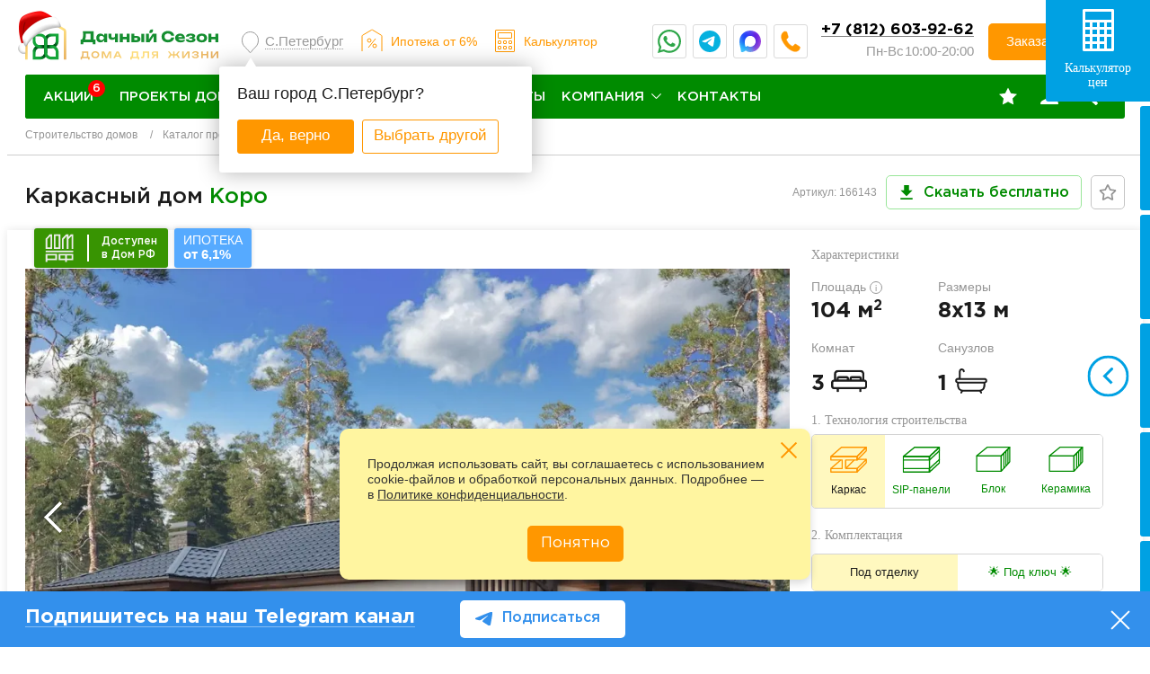

--- FILE ---
content_type: text/html; charset=UTF-8
request_url: https://spb.home-projects.ru/proekty_domov/karkasnye-doma/koro/
body_size: 66872
content:
<!DOCTYPE html>
	<html lang="ru-RU">
	<head>
		<title>Каркасный дом Коро 104 м2 от 49 127 руб/м2 - фото, цена, размеры - Дачный Сезон в Санкт-Петербурге</title>
		<meta http-equiv="Content-Type" content="text/html; charset=UTF-8" />
<meta name="keywords" content=" " />
<meta name="description" lang="ru" content="Заказать проект каркасного дома Коро с общей площадью 104 м2 по выгодной цене от 49 127 руб./м2 в компании Дачный Сезон в Санкт-Петербурге" />
<link rel="canonical" href="https://spb.home-projects.ru/proekty_domov/karkasnye-doma/koro/" />
<script data-skip-moving="true">(function(w, d, n) {var cl = "bx-core";var ht = d.documentElement;var htc = ht ? ht.className : undefined;if (htc === undefined || htc.indexOf(cl) !== -1){return;}var ua = n.userAgent;if (/(iPad;)|(iPhone;)/i.test(ua)){cl += " bx-ios";}else if (/Windows/i.test(ua)){cl += ' bx-win';}else if (/Macintosh/i.test(ua)){cl += " bx-mac";}else if (/Linux/i.test(ua) && !/Android/i.test(ua)){cl += " bx-linux";}else if (/Android/i.test(ua)){cl += " bx-android";}cl += (/(ipad|iphone|android|mobile|touch)/i.test(ua) ? " bx-touch" : " bx-no-touch");cl += w.devicePixelRatio && w.devicePixelRatio >= 2? " bx-retina": " bx-no-retina";if (/AppleWebKit/.test(ua)){cl += " bx-chrome";}else if (/Opera/.test(ua)){cl += " bx-opera";}else if (/Firefox/.test(ua)){cl += " bx-firefox";}ht.className = htc ? htc + " " + cl : cl;})(window, document, navigator);</script>


<link href="/bitrix/js/ui/design-tokens/dist/ui.design-tokens.min.css?173868003123463" type="text/css"  rel="stylesheet" />
<link href="/bitrix/js/ui/fonts/opensans/ui.font.opensans.min.css?17386714892320" type="text/css"  rel="stylesheet" />
<link href="/bitrix/js/main/popup/dist/main.popup.bundle.min.css?176034731028056" type="text/css"  rel="stylesheet" />
<link href="/bitrix/cache/css/p1/home-projects-2022/page_1f70b99d32302371d5a53e7e82604407/page_1f70b99d32302371d5a53e7e82604407_v1.css?17667600583835" type="text/css"  rel="stylesheet" />
<link href="/bitrix/cache/css/p1/home-projects-2022/template_3862ac17be2ec6a4add6e72f4c716f63/template_3862ac17be2ec6a4add6e72f4c716f63_v1.css?1766760049750604" type="text/css"  data-template-style="true" rel="stylesheet" />







		<meta name="og:type" content="website" />
		<meta name="og:title" content="Каркасный дом Коро 104 м2 от 49 127 руб/м2 - фото, цена, размеры - Дачный Сезон в Санкт-Петербурге" />
		<meta name="og:description" content="Заказать проект каркасного дома Коро с общей площадью 104 м2 по выгодной цене от 49 127 руб./м2 в компании Дачный Сезон в Санкт-Петербурге" />
		<meta name="og:url" content="https://spb.home-projects.ru/proekty_domov/karkasnye-doma/koro/" />
		<meta name="og:site_name" content="Дачный сезон" />
		<meta name="og:image" content="/upload/weimg_cache/91c/91c4d2321bbdbd4ee1072924782b3728/koro-2.jpg" />
		<!--META-->
		<!--[if IE]>
		<meta http-equiv="X-UA-Compatible" content="IE=edge,chrome=1"/>
		<![endif]-->
		<meta name="robots" content="noyaca"/>
		<meta name="format-detection" content="telephone=no">
		<meta name="SKYPE_TOOLBAR" content="SKYPE_TOOLBAR_PARSER_COMPATIBLE">
		<meta name="viewport" content="width=device-width, initial-scale=1.0" />
		<link rel="shortcut icon" type="image/x-icon" href="/favicon.ico">
		<link rel="preload" href="/local/templates/home-projects-2022/css/fonts/rouble.woff" as="font" type="font/woff" crossorigin="anonymous">
		<link rel="preload" href="/local/templates/home-projects-2022/fonts/GothamPro-Medium.woff" as="font" type="font/woff" crossorigin="anonymous">
		<link rel="preload" href="/local/templates/home-projects-2022/fonts/GothamPro-Bold.woff" as="font" type="font/woff" crossorigin="anonymous">
		<link rel="preload" href="/local/templates/home-projects-2022/css/fonts/GothamPro.woff2" as="font" type="font/woff2" crossorigin="anonymous">
		<script data-skip-moving="true">window._SITE = {'SITE_TEMPLATE_PATH':'/local/templates/home-projects-2022','formToken':'52574e62a1b13fa1633c4d6d62b033cb','formDate':'2026-01-21T09:30:22+03:00','FORM_HANDLER':'/local/templates/home-projects-2022/ajax/form_handler.php','THANKS_TYPE':'technology','ICONS':'/icons.svg','serverStat':true,'polifills':{'picturefill':'/local/templates/home-projects-2022/js/picturefill.min.js?173867154811808'}}		</script>
						<!-- Yandex.Metrika counter -->
<!-- /Yandex.Metrika counter --><meta name="cmsmagazine" content="7dcf44c16d9e28d762e06a308d923d6a" />
	</head>

<body>
<!-- Yandex.Metrika counter -->
<noscript><div><img src="https://mc.yandex.ru/watch/61208419" style="position:absolute; left:-9999px;" alt="" /></div></noscript>
<!-- /Yandex.Metrika counter --><div class="wrh"></div>
<div class="main-ll  main3 main-ll-catalog-card">

	
		<div id="template-site-selector" class="now-choice-town" data-select-town style="display:none">
			<div class="in-now-choice-town">
				<div class="tit-now-town">Выберите свой город</div>
				<div class="list-choice-town">
					<ul>
													<li><a 										href="https://www.home-projects.ru/proekty_domov/karkasnye-doma/koro/?notCheckTown=Y">Москва</a>
							</li>
														<li><a data-current										href="https://spb.home-projects.ru/proekty_domov/karkasnye-doma/koro/?notCheckTown=Y">С.Петербург</a>
							</li>
														<li><a 										href="https://kazan.home-projects.ru/proekty_domov/karkasnye-doma/koro/?notCheckTown=Y">Казань</a>
							</li>
														<li><a 										href="https://nnovgorod.home-projects.ru/proekty_domov/karkasnye-doma/koro/?notCheckTown=Y">Н.Новгород</a>
							</li>
												</ul>
				</div>
			</div>
		</div>
		            <div class="background-banners left-baner">
            <a href="#">		        	            <picture>
	                <source srcset="/upload/weimg_cache/b8f/b8f923e860a8b1a5da4bbb7557828710/HOME_PROJECT_New_Year_0001_snowflakes_min.webp"
	                        type="image/webp">
	                <img src="/upload/iblock/a8f/HOME_PROJECT_New_Year_0001_snowflakes_min.png" width="463" height="731" loading="lazy" alt="">
                </picture>
            </a>        </div>
                <div class="background-banners right-baner">
            <a href="#">	        	        <picture>
		        <source srcset="/upload/weimg_cache/602/60251a5c90f5f60eda12fabdcad12ca2/HOME_PROJECT_New_Year_0000_snowflakes_min.webp"
		                type="image/webp">
                <img src="/upload/iblock/955/HOME_PROJECT_New_Year_0000_snowflakes_min.png" width="463" height="731" loading="lazy" alt="">
	        </picture>
            </a>        </div>
    


	<div class="panel-ssearch">
		<div class="in-panel-serchh">
			<form id="title-search2" action="/search/">
				<div class="field-searchh"><input id="title-search-input2"  name="q" autocomplete="off" type="text" value="" placeholder="поиск по сайту"/></div>
				<div class="but-searchh">
					<button type="submit">Найти</button>
				</div>
				<div class="close-searchh"></div>
			</form>
		</div>
	</div>

<header class="header">
		<div class="header__main-wrapper">


		<div class="header__container">
			<div class="header__wrappper">
                  	 <div class="logo-static-full">
                       <a href="/" class="header__logo header__logo_desktop">
                       		<div class="hat-s"><img src="/local/templates/home-projects-2022/images/hat.webp" alt=""></div>
                          <picture>
                             <img src="/local/templates/home-projects-2022/images/logo-new-s.svg" width="215" height="47" loading="lazy" alt="Логотип Дачный сезон">
                          </picture>
                       </a>
                       <a href="/" class="header__logo header__logo_mob">
                       	  <div class="hat-s"><img src="/local/templates/home-projects-2022/images/hat.webp" alt=""></div>
                          <picture>
                             <img src="/local/templates/home-projects-2022/images/logo-2023-2-mob.svg" width="96" height="33" loading="lazy" alt="Логотип Дачный сезон">
                          </picture>
                       </a>
                     </div>
				<a href="/" class="header__logo-small">
					<div class="hat-s"><img src="/local/templates/home-projects-2022/images/hat.webp" alt=""></div>
					<img src="/local/templates/home-projects-2022/images/logo-2023-2-mob.svg" width="96" height="33" loading="lazy" alt="Логотип Дачный сезон">
				</a>
				<div class="but-mob-search"></div>
				<button class="header__menu-button" id="headerMenuBurger">
					<svg class="header__menu-button-burger" width="20" height="20" viewbox="0 0 448 512">
						<use href="/icons.svg#icon-bars"></use>
					</svg>
					Меню
					<span></span>
				</button>


				

							<div class="link-town-ss">
				<div class="link-choice-town2" data-confirm-town>
					<a href="javascript:void(0);"
					   data-select-town-show><span>С.Петербург</span></a>
					<div class="pop-choice-town2" data-confirm-block style="display: none;">
						<div class="in-pop-town2">
							<div class="tit-choice-town2">Ваш
								город С.Петербург?
							</div>
							<div class="buts-choice-town2">
								<div class="but-tt-town but-tt-town2">
									<a href="javascript:void(0);"
									   data-val="С.Петербург"
									   data-agree>Да, верно</a></div>
								<div class="but-tt-town3"><a data-fancybox data-base-class="fancymodal" data-src="#template-site-selector" href="javascript:void(0);" data-disagree>Выбрать другой</a>
								</div>
							</div>
						</div>
					</div>
				</div>
			</div>
							
				
				
				
				<div class="ipt-header"><a href="https://www.home-projects.ru/doma_v_kredit/?from=calc_bt">Ипотека<br> от 6%</a></div>
				
				
				<a href="/calculator/?from=calc_bt" class="calculator header__calculator">Калькулятор</a>
				
				<div class="header-right-s">
                         				
				
								
                                                
                <div class="soc-head_cc">
                	<ul>
                		<li class="item1"><a title="Написать в WhatsApp" target="_blank" href="https://wa.me/79936661281"></a></li>
                		<li class="item2"><a title="Написать в Telegram" target="_blank" href="https://t.me/dachnysezonbot"></a></li>
                		<li class="item3"><a title="Написать в MAX" target="_blank" href="https://max.ru/u/f9LHodD0cOKgSQp_eWmRcL8yMGYLNvif2KnzTP6TiBM9j887_D9EBEh473s"></a></li>
                		<li class="item4"><a title="Позвонить" href="tel:+74996505018" class="comagic_phone"></a></li>
                	</ul>
                </div>
				
				<div class="header__time-wrapper">
				<span class="header__phone">
					<a href="tel:+78126039262" class="comagic_phone">+7 (812) 603-92-62</a>							</span>
										<span class="header__days">
Пн-Вс 								<span class="header__days-time">
10:00-20:00</span>
							</span>
	
				</div>
				<button
						class="button button--orange" data-wf="3">
					Заказать звонок
				</button>
</div>
				<ul class="header-nav__list header-nav__list--top">
					<li class="header-nav__item header-nav__item--favorite header-nav__item--icon">
						<a href="/proekty_domov/wishlist/" class="header__nav-link" title="Избранные проекты">
							<svg class="header__nav-link-icon" width="20" height="20" viewbox="0 0 778 739">
								<use href="/icons.svg#icon-star"></use>
							</svg>
													</a>
					</li>
					<li class="header-nav__item header-nav__item--user header-nav__item--icon">
						<a href="/cabinet/" class="header__nav-link" title="Вход в личный кабинет">
							<svg class="header__nav-link-icon" width="20" height="20" viewbox="0 0 718 669">
								<use href="/icons.svg#icon-user"></use>
							</svg>
						</a>
					</li>
				</ul>
			</div>
			
	<nav class="header-nav" id="headerNav">
		<ul class="header-nav__list">
																																							<li class="header-nav__item  "><a
													href="/akziai/"
													class="header__nav-link"><span>Акции<i class="initial"  data-menu-action-handler="/local/templates/home-projects-2022/components/bitrix/menu/top_v2/ajax.php"></i></span></a>
											
																																	<div class="arrow-for-mob_w"></div>
										</li>
																																																																										<li class="header-nav__item   header__nav-link--list item-selected"><a
													href="/proekty_domov/"
													class="header__nav-link header__nav-link--list">Проекты домов<svg class="header__nav-link-icon header__nav-link-icon--arrow" width="11" height="6"><use href="/icons.svg#icon-arrow-down"></use></svg></a>
											
											<div class="header__nav-sub big-menu_new">
	<div class="cols-menu_new">
		<div class="col-menu_new">
			<div class="header__nav-sub-wrapper">
				<ul class="header__sub-list">
	<li class="header__sub-item header__sub-item--category">
		<span class="header__sub-link header__sub-link--category">По технологии </span>
	</li>
			<li class="header__sub-item">
			<a href="/proekty_domov/karkasnye-doma/" class="header__sub-link">Каркасные дома</a>
		</li>
				<li class="header__sub-item">
			<a href="/proekty_domov/sip/" class="header__sub-link">Дома из SIP панелей</a>
		</li>
				<li class="header__sub-item">
			<a href="/proekty_domov/fakhverkovye-doma/" class="header__sub-link">Фахверковые дома</a>
		</li>
				<li class="header__sub-item">
			<a href="/proekty_domov/block/" class="header__sub-link">Блочные дома</a>
		</li>
				<li class="header__sub-item">
			<a href="/proekty_domov/ceramic/" class="header__sub-link">Тёплая керамика</a>
		</li>
		</ul>
			</div>
			<div class="header__nav-sub-wrapper">
				<ul class="header__sub-list">
					<li class="header__sub-item header__sub-item--category">
							<span class="header__sub-link  header__sub-link--category">
								По метражу
							</span>
					</li>
					<li class="header__sub-item">
						<a href="/proekty_domov/0-100m/" class="header__sub-link">До 100 м2</a>
					</li>
					<li class="header__sub-item">
						<a href="/proekty_domov/100-150m/" class="header__sub-link">От 100 до 150 м2</a>
					</li>
					<li class="header__sub-item">
						<a href="/proekty_domov/150-200m/" class="header__sub-link">От 150 до 200 м2</a>
					</li>
					<li class="header__sub-item">
						<a href="/proekty_domov/ot-200m/" class="header__sub-link">От 200 м2</a>
					</li>
				</ul>
			</div>
			<div class="header__sub-wrapper">
				<ul class="header__sub-list">
					<li class="header__sub-item header__sub-item--category">
						<a href="" class="header__sub-link header__sub-link--category">По
							этажности
						</a>
					</li>
					<li class="header__sub-item">
						<a href="/proekty_domov/odnoetajnie/" class="header__sub-link">Одноэтажные</a>
					</li>
					<li class="header__sub-item">
						<a href="/proekty_domov/dvuhjetazhnye/" class="header__sub-link">Двухэтажные</a>
					</li>
					<li class="header__sub-item">
						<a href="/proekty_domov/s-mansardoi/" class="header__sub-link">С мансардой</a>
					</li>
				</ul>
			</div>
		</div>


		<div class="col-menu_new">
			<div class="header__nav-sub-wrapper">
				<ul class="header__sub-list">
					<li class="header__sub-item header__sub-item--category">
						<span class="header__sub-link header__sub-link--category">Серии</span>
					</li>
					<li class="header__sub-item">
						<a href="/proekty_domov/nordic/" class="header__sub-link">Nordic</a>
					</li>
					<li class="header__sub-item">
						<a href="/proekty_domov/scandi/" class="header__sub-link">Scandi</a>
					</li>
					<li class="header__sub-item">
						<a href="/proekty_domov/fin/" class="header__sub-link">Fin</a>
					</li>
					<li class="header__sub-item">
						<a href="/proekty_domov/barni/" class="header__sub-link">Barni</a>
					</li>
					<li class="header__sub-item">
						<a href="/proekty_domov/barns/" class="header__sub-link">Barns</a>
					</li>
					<li class="header__sub-item">
						<a href="/proekty_domov/barn/" class="header__sub-link">Barn</a>
					</li>
					<li class="header__sub-item">
						<a href="/proekty_domov/classic/" class="header__sub-link">Классические</a>
					</li>
				</ul>
			</div>
			<div class="header__nav-sub-wrapper">
				<ul class="header__sub-list">
					<li class="header__sub-item header__sub-item--category">
						<span class="header__sub-link  header__sub-link--category">Особенность</span>
					</li>
					<li class="header__sub-item">
						<a href="/proekty_domov/shale/" class="header__sub-link">В стиле шале</a>
					</li>
					<li class="header__sub-item">
						<a href="/proekty_domov/s-mansardoi/" class="header__sub-link">С мансардой</a>
					</li>
					<li class="header__sub-item">
						<a href="/proekty_domov/s-balkonom/" class="header__sub-link">С балконом</a>
					</li>
					<li class="header__sub-item">
						<a href="/proekty_domov/s-panoramnymi-oknami/" class="header__sub-link">С панорамными окнами</a>
					</li>
					<li class="header__sub-item">
						<a href="/proekty_domov/s-terrasoj/" class="header__sub-link">С террасой</a>
					</li>
					<li class="header__sub-item">
						<a href="/proekty_domov/s-garazhom/" class="header__sub-link">С гаражом</a>
					</li>
				</ul>
			</div>

		</div>


		<div class="col-menu_new">
			<div class="header__nav-sub-wrapper">
				<ul class="header__sub-list">
					<li class="header__sub-item header__sub-item--category">
						<span class="header__sub-link header__sub-link--category">По типу </span>
					</li>
					<li class="header__sub-item">
						<a href="/proekty_domov/karkasnye-doma/" class="header__sub-link">Каркасные</a>
					</li>
					<li class="header__sub-item">
						<a href="/proekty_domov/fakhverkovye-doma/" class="header__sub-link">Фахверк</a>
					</li>
					<li class="header__sub-item">
						<a href="/proekty_domov/block/" class="header__sub-link">Блочные</a>
					</li>
					<li class="header__sub-item">
						<a href="/proekty_domov/sip/" class="header__sub-link">Из СИП панелей</a>
					</li>
					<li class="header__sub-item">
						<a href="/proekty_domov/dachnye/" class="header__sub-link">Дачные (летние)</a>
					</li>
					<li class="header__sub-item">
						<a href="/proekty_domov/dlya-postoyannogo-prozhivaniya/" class="header__sub-link">Для постоянного проживания</a>
					</li>
					<li class="header__sub-item">
						<a href="/proekty_domov/dupleks/" class="header__sub-link">Дуплексы</a>
					</li>
				</ul>
			</div>
			<div class="header__nav-sub-wrapper">
				<ul class="header__sub-list">
					<li class="header__sub-item header__sub-item--category">
						<span class="header__sub-link  header__sub-link--category">По габаритам</span>
					</li>
					<li class="header__sub-item">
						<ul>
							<li><a href="/proekty_domov/6x6/">6х6</a></li>
							<li><a href="/proekty_domov/6x8/">6х8</a></li>
							<li><a href="/proekty_domov/7x7/">7х7</a></li>
							<li><a href="/proekty_domov/7x8/">7х8</a></li>
							<li><a href="/proekty_domov/7x9/">7х9</a></li>
						</ul>
						<ul>
							<li><a href="/proekty_domov/8x8/">8х8</a></li>
							<li><a href="/proekty_domov/8x9/">8х9</a></li>
							<li><a href="/proekty_domov/8x10/">8х10</a></li>
							<li><a href="/proekty_domov/9x9/">9х9</a></li>
							<li><a href="/proekty_domov/10x10/">10х10</a></li>
						</ul>
						<ul>
							<li><a href="/proekty_domov/10x12/">10х12</a></li>
							<li><a href="/proekty_domov/11x11/">11х11</a></li>
							<li><a href="/proekty_domov/12x12/">12х12</a></li>
							<li><a href="/proekty_domov/13x13/">13х13</a></li>
							<li><a href="/proekty_domov/14x14/">14х14</a></li>
						</ul>
					</li>
					<li class="header__sub-item">
						<a href="/proekty_domov/kvadratnye/" class="header__sub-link">Квадратной формы</a>
					</li>
					<li class="header__sub-item">
						<a href="/proekty_domov/pryamougolnye/" class="header__sub-link">Прямоугольной формы</a>
					</li>
				</ul>
			</div>

		</div>


	</div>
</div>																						<div class="arrow-for-mob_w"></div>
										</li>
																																																																										<li class="header-nav__item   header__nav-link--list"><a
													href="/stroitelstvo/komplektaciya-karkasnogo-doma/"
													class="header__nav-link header__nav-link--list">Услуги и цены<svg class="header__nav-link-icon header__nav-link-icon--arrow" width="11" height="6"><use href="/icons.svg#icon-arrow-down"></use></svg></a>
											
											<div class="header__nav-sub header__nav-sub--price">
	<div class="panel-new-rzd">
		<ul>
			<li class="header__sub-item">
				<a href="/proektirovanie/">Проектирование </a>
							</li>
			<li>
				<a href="/stroitelstvo/">Строительство </a>
				<ul>
			<li>
			<a href="/stroitelstvo/komplektaciya-karkasnogo-doma/">Комплектации каркасных домов</a>
		</li>
				<li>
			<a href="/stroitelstvo/komplektaciya-domov-iz-sip-panelej/">Комплектации домов из SIP-панелей</a>
		</li>
				<li>
			<a href="/stroitelstvo/fakhverkovye-doma/">Комплектации фахверковых домов</a>
		</li>
				<li>
			<a href="/stroitelstvo/komplektaciya-blochnogo-doma/">Комплектации блочных домов</a>
		</li>
				<li>
			<a href="/stroitelstvo/tyeplaya-keramika/">Комплектации домов из тёплой керамики</a>
		</li>
		</ul>
			</li>
			<li class="header__sub-item">
				<a href="/promo/donehome/" rel="nofollow"> Готовые дома </a>
			</li>
			<li class="header__sub-item">
				<a href="/inzhenernye-kommunikacii/">Инженерные коммуникаци </a>
							</li>
			<li class="header__sub-item">
				<a href="/doma_v_kredit/"> Дома в ипотеку </a>
			</li>
			<li>
				<a href="/doma-dlya-biznesa/" rel="nofollow"> Дома для бизнеса </a>
				<ul>
					<li><a href="/doma-dlya-biznesa/stroitelstvo-mini-gostinitsy/">Строительство мини гостиницы</a></li>
					<li><a href="/doma-dlya-biznesa/stroim-poselki/">Строительство коттеджных поселков</a></li>
					<li><a href="/doma-dlya-biznesa/doma-dlya-glempinga-pod-klyuch/">Дома для глэмпинга</a></li>
					<li><a href="/doma-dlya-biznesa/doma-dlya-bazy-otdykha/">Дома для базы отдыха</a></li>
					<li><a href="/doma-dlya-biznesa/a-freym-doma/">A-фрейм дома</a></li>
				</ul>
			</li>
		</ul>
	</div>
</div>																						<div class="arrow-for-mob_w"></div>
										</li>
																																																																										<li class="header-nav__item  "><a
													href="/gallery/"
													class="header__nav-link">Наши работы</a>
											
																																	<div class="arrow-for-mob_w"></div>
										</li>
																																																																										<li class="header-nav__item   header__nav-link--list"><a
													href="/about/"
													class="header__nav-link header__nav-link--list">Компания<svg class="header__nav-link-icon header__nav-link-icon--arrow" width="11" height="6"><use href="/icons.svg#icon-arrow-down"></use></svg></a>
											
											<div class="header__nav-sub header__nav-sub--company">
	<div class="header__nav-sub-wrapper">
		<ul class="header__sub-list">
			<li class="header__sub-item">
				<a href="/about/sotrudniki/" class="header__sub-link">Наша команда</a>
			</li>
			<li class="header__sub-item">
				<a href="/about/sxema-raboty/" class="header__sub-link">Схема работы</a>
			</li>
			<li class="header__sub-item">
				<a href="/about/stroitelstvo/" class="header__sub-link">Строительство</a>
			</li>
			<li class="header__sub-item">
				<a href="/about/vystavki/" class="header__sub-link">Выставки</a>
			</li>
			<li class="header__sub-item-parent">
				<a href="/polezno_znat/articles/" class="header__sub-link">Блог</a>
				<ul>
			<li>
			<a href="/polezno_znat/articles/?tags=%D1%81%D1%82%D1%80%D0%BE%D0%B8%D1%82%D0%B5%D0%BB%D1%8C%D1%81%D1%82%D0%B2%D0%BE">строительство (172)</a>
		</li>
				<li>
			<a href="/polezno_znat/articles/?tags=%D0%BA%D0%B0%D1%80%D0%BA%D0%B0%D1%81%D0%BD%D1%8B%D0%B5">каркасные (167)</a>
		</li>
				<li>
			<a href="/polezno_znat/articles/?tags=%D0%BF%D1%80%D0%BE%D0%B5%D0%BA%D1%82%D1%8B+%D0%B4%D0%BE%D0%BC%D0%BE%D0%B2">проекты домов (147)</a>
		</li>
				<li>
			<a href="/polezno_znat/articles/?tags=%D0%B4%D0%B8%D0%B7%D0%B0%D0%B9%D0%BD">дизайн (20)</a>
		</li>
				<li>
			<a href="/polezno_znat/articles/?tags=%D0%BF%D0%BE%D0%BB%D0%B5%D0%B7%D0%BD%D0%BE%D0%B5">полезное (19)</a>
		</li>
				<li>
			<a href="/polezno_znat/articles/?tags=%D0%B8%D0%B4%D0%B5%D0%B8+%D0%B4%D0%BB%D1%8F+%D0%B4%D0%BE%D0%BC%D0%B0">идеи для дома (18)</a>
		</li>
				<li>
			<a href="/polezno_znat/articles/?tags=%D0%BF%D1%80%D0%BE%D0%B5%D0%BA%D1%82%D0%B8%D1%80%D0%BE%D0%B2%D0%B0%D0%BD%D0%B8%D0%B5">проектирование (14)</a>
		</li>
				<li>
			<a href="/polezno_znat/articles/?tags=%D1%84%D1%83%D0%BD%D0%B4%D0%B0%D0%BC%D0%B5%D0%BD%D1%82">фундамент (13)</a>
		</li>
				<li>
			<a href="/polezno_znat/articles/?tags=%D1%81%D0%B2%D0%BE%D0%B8%D0%BC%D0%B8+%D1%80%D1%83%D0%BA%D0%B0%D0%BC%D0%B8">своими руками (11)</a>
		</li>
				<li>
			<a href="/polezno_znat/articles/?tags=%D0%BE%D1%82%D0%B4%D0%B5%D0%BB%D0%BA%D0%B0">отделка (10)</a>
		</li>
		</ul>
			</li>
		</ul>
	</div>
	<div class="header__nav-sub-wrapper">
		<ul class="header__sub-list">
			<li class="header__sub-item">
				<a href="/about/otzivi/" class="header__sub-link">Отзывы</a>
			</li>
			<li class="header__sub-item">
				<a href="/polezno_znat/" class="header__sub-link">Пульс компании</a>
			</li>
			<li class="header__sub-item">
				<a href="/about/zhizn-kompanii/" class="header__sub-link">Жизнь компании</a>
			</li>
			<li class="header__sub-item">
				<a href="/about/vakansii/" class="header__sub-link">Вакансии</a>
			</li>
			<li class="header__sub-item">
				<a href="/about/sotrudnichestvo/" class="header__sub-link">Сотрудничество</a>
			</li>
		</ul>
	</div>
</div>																						<div class="arrow-for-mob_w"></div>
										</li>
																																																																										<li class="header-nav__item  "><a
													href="/contacts/"
													class="header__nav-link">Контакты</a>
											
																																	<div class="arrow-for-mob_w"></div>
										</li>
																																																																										<li class="header-nav__item header-nav__mob "><a
													href="/calculator/"
													class="header__nav-link">Калькулятор</a>
											
																																	<div class="arrow-for-mob_w"></div>
										</li>
																																																																										<li class="header-nav__item header-nav__mob "><a
													href="/proekty_domov/wishlist/"
													class="header__nav-link">Избранные</a>
											
																																	<div class="arrow-for-mob_w"></div>
										</li>
																																																																										<li class="header-nav__item header-nav__mob"><a href="/cabinet/" class="header__nav-link root-item"
										       title="">Личный кабинет</a></li>
																																						
														<li class="header-nav__item header-nav__item--favorite header-nav__item--icon ">
								<a href="/proekty_domov/wishlist/" class="header__nav-link" title="Избранные проекты">
									<svg class="header__nav-link-icon" width="20" height="20" viewbox="0 0 778 739">
										<use href="/icons.svg#icon-star"></use>
									</svg>
									
								</a>
							</li>
							<li class="header-nav__item header-nav__item--user header-nav__item--icon">
								<a href="/cabinet/" class="header__nav-link" title="Вход в личный кабинет">
									<svg class="header__nav-link-icon" width="20" height="20" viewbox="0 0 718 669">
										<use  href="/icons.svg#icon-user"></use>
									</svg>
								</a>
							</li>
							<li class="header-nav__item header-nav__item--user header-nav__item--icon click-search">
								<a href="#" class="header__nav-link" title="Поиск">
									<img style="width:20px;height:20px" src="/local/templates/home-projects-2022/img/ico-search11.svg" alt="" />
								</a>
							</li>
													</ul>
						<div class="tit-menu-mob_w"><i>Пишите, мы онлайн</i></div>

			<div class="soc-mobile-menu">
				<ul class="list-social footer__list-social">
	<li class="list-social__item">
		<a href="https://vk.com/dachny_sezon" target="_blank" rel="nofollow" class="list-social__icon">
			<svg class="icon-vk" width="23" height="23" viewbox="0 0 576 512">
				<use href="/icons.svg#vk"></use>
			</svg>
		</a>
	</li>
	<!--<li class="list-social__item">
		<a href="https://www.facebook.com/dachnysezon" target="_blank" rel="nofollow" class="list-social__icon">
			<svg class="icon-facebook" width="22" height="22" viewbox="0 0 448 512">
				<use href="/icons.svg#facebook"></use>
			</svg>
		</a>
	</li>-->
	<li class="list-social__item">
		<a href="https://www.youtube.com/channel/UCBQtYXAvhOAhdWKkj1rswsA/featured" target="_blank" rel="nofollow"
		   class="list-social__icon">
			<svg class="icon-youtube" width="25" height="23" viewbox="0 0 576 512">
				<use href="/icons.svg#youtube"></use>
			</svg>
		</a>
	</li>
	<li class="list-social__item">
		<a href="https://ok.ru/dachnysezon" target="_blank" rel="nofollow" class="list-social__icon">
			<svg class="icon-odnoklassniki" width="20" height="20" viewbox="0 0 320 512">
				<use href="/icons.svg#odnoklassniki"></use>
			</svg>
		</a>
	</li>
	<!--<li class="list-social__item">
		<a href="https://www.instagram.com/dachnysezon/" target="_blank" rel="nofollow" class="list-social__icon">
			<svg class="icon-instagram" width="22" height="22" viewbox="0 0 448 512">
				<use href="/icons.svg#instagram"></use>
			</svg>
		</a>
	</li>-->
	<li class="list-social__item">
		<a href="tg://resolve?domain=dachnysezon1" target="_blank" rel="nofollow" class="list-social__icon">
			<svg class="icon-telegram" width="22" height="22" viewbox="0 0 496 512">
				<use href="/icons.svg#telegram"></use>
			</svg>
		</a>
	</li>
	<li class="list-social__item">
		<a href="https://wa.me/79936661281" target="_blank" rel="nofollow" class="list-social__icon">
			<svg class="icon-whatsapp" width="22" height="22" viewbox="0 0 448 512">
				<use href="/icons.svg#whatsapp"></use>
			</svg>
		</a>
	</li>
</ul>			</div>
						<div class="but-but-mob_w"><button data-wf="3">Заказать звонок</button></div>
						<div class="work-time_w"><i>Без выходных: 10:00-20:00</i></div>
						<div class="phone-mob_w"><a href="tel:+74953247407" class="comagic_phone">+7 (495) 324-74-07</a></div>
	</nav>
		</div>
	</div>
</header>





    <div class="signat-for-mob">
        <img src="/local/templates/home-projects-2022/images/signat-main.svg" alt="Дачный сезон - дома для жизни">
    </div>

	
<div class="main-wrapper">
			
			<nav class="breadcrumb"><ul class="breadcrumb__list"><li class="breadcrumb__item"><a href="/" title="Строительство домов" class="breadcrumb__link">Строительство домов</a></li><li class="breadcrumb__item"><a href="/proekty_domov/" title="Каталог проектов" class="breadcrumb__link">Каталог проектов</a></li><li class="breadcrumb__item"><a href="/proekty_domov/karkasnye-doma/" title="Каркасные дома" class="breadcrumb__link">Каркасные дома</a></li><li class="breadcrumb__item"><span class="breadcrumb__link">Коро</span></li></ul></nav>
<script type="application/ld+json">
{
  "@context": "http://schema.org",
  "@type": "BreadcrumbList",
  "itemListElement": [

  {
    "@type": "ListItem",
    "position": 1,
    "item": {
      "@id": "https://www.home-projects.ru/",
      "name": "🏠 Строительство домов"
    }
  },
  
  {
    "@type": "ListItem",
    "position": 2,
    "item": {
      "@id": "https://www.home-projects.ru/proekty_domov/",
      "name": "Каталог проектов"
    }
  },
  
  {
    "@type": "ListItem",
    "position": 3,
    "item": {
      "@id": "https://www.home-projects.ru/proekty_domov/karkasnye-doma/",
      "name": "🏠 Каркасные дома"
    }
  },
  
  {
    "@type": "ListItem",
    "position": 4,
    "item": {
      "@id": "http://www.home-projects.ru",
      "name": "Коро"
    }
  }
  
  ]
}
</script>				

<div itemscope itemtype="http://schema.org/Product">
	<meta itemprop="sku" content="166143"/>
	<div data-wf="5" style="display: none;" data-hide-closebtn data-by-phone></div>
	<span style='display: none' itemprop="name" content="Каркасный дом Коро"></span>
	<span style='display: none' itemprop="category" content="Каркасные дома"></span>
			<span style='display: none' itemprop="image"
		      content="https://www.home-projects.ru/upload/watermark/1865832/koro_2.jpg"></span>
	
	<div class="page-header card-page-header">
		<h1 class="page-title">Каркасный дом <span class="color-green">Коро</span></h1>

		<div class="page-action" data-item-id="166143"
		     data-equipment-id="1917"
		     data-equipment-item-id="7654"
		     data-section-id="1675">
			<div class="project_article">Артикул: 166143</div>
			<a class="button button--green-transparent button--email page-action__button-email page-action__button-email-download"
			   data-wf="10" data-params="{&quot;callback&quot;:&quot;catalogElementAddToFavourite&quot;}">
				<svg class="icon-mail button--email__icon-mail" width="22" height="20" viewbox="0 0 30 22">
					<use href="/icons.svg#icon-download"></use>
				</svg>
				Скачать бесплатно
			</a>
						<a class="button button--icon page-action__button-icon favorite"
			   data-add-title="Добавить проект в избранное" data-delete-title="Убрать проект из избранного">
				<svg class="button__icon-star" width="20" height="20" viewbox="0 0 576 512">
					<use href="/icons.svg#star-regular"></use>
				</svg>
			</a>
					</div>
	</div>
	<div class="card new-card-sll">

		<div class="card__slider">
											<div class="die-func-bank" style="background:#389402">
					<div class="logo-f-bank">
						<svg xmlns="http://www.w3.org/2000/svg" version="1.1"
						     width="70" height="70" viewBox="0 0 70 70" xml:space="preserve">
							<g transform="matrix(1 0 0 1 35.39 43.3)">
								<path style=" fill: #ededed; stroke: none; stroke-width: 1; stroke-dasharray: none; stroke-linecap: butt; stroke-dashoffset: 0; stroke-linejoin: miter; stroke-miterlimit: 4; fill-rule: nonzero; opacity: 1;"
								      transform=" translate(-95.4, -76.3)"
								      d="M 129 74.334 H 61.79 V 78.275 H 129 V 74.334 Z" stroke-linecap="round"/>
							</g>
							<g transform="matrix(1 0 0 1 15.62 59.16)">
								<path style=" fill: #ededed; stroke: none; stroke-width: 1; stroke-dasharray: none; stroke-linecap: butt; stroke-dashoffset: 0; stroke-linejoin: miter; stroke-miterlimit: 4; fill-rule: nonzero; opacity: 1;"
								      transform=" translate(-75.62, -92.16)"
								      d="M 61.79 102.086 H 65.9085 V 97.6128 H 89.448 V 82.2275 H 61.79 V 102.086 Z M 65.9085 86.1567 H 85.3295 V 93.6837 H 65.9085 V 86.1567 Z"
								      stroke-linecap="round"/>
							</g>
							<g transform="matrix(1 0 0 1 51.23 59.16)">
								<path style=" fill: #ededed; stroke: none; stroke-width: 1; stroke-dasharray: none; stroke-linecap: butt; stroke-dashoffset: 0; stroke-linejoin: miter; stroke-miterlimit: 4; fill-rule: nonzero; opacity: 1;"
								      transform=" translate(-111.24, -92.16)"
								      d="M 93.4718 97.6128 H 109.046 V 102.086 H 113.343 V 97.6128 H 129 V 82.2275 H 93.4955 L 93.4718 97.6128 Z M 113.343 86.1567 H 124.893 V 93.6837 H 113.343 V 86.1567 Z M 97.5904 86.1567 H 109.046 V 93.6837 H 97.5904 V 86.1567 Z"
								      stroke-linecap="round"/>
							</g>
							<g transform="matrix(1 0 0 1 29.56 19.62)">
								<path style=" fill: #ededed; stroke: none; stroke-width: 1; stroke-dasharray: none; stroke-linecap: butt; stroke-dashoffset: 0; stroke-linejoin: miter; stroke-miterlimit: 4; fill-rule: nonzero; opacity: 1;"
								      transform=" translate(-89.55, -52.62)"
								      d="M 97.4602 34.7822 H 81.6488 V 70.4524 H 97.4602 V 34.7822 Z M 93.3298 66.4996 H 85.7792 V 38.7351 H 93.3298 V 66.4996 Z"
								      stroke-linecap="round"/>
							</g>
							<g transform="matrix(1 0 0 1 55.25 19.62)">
								<path style=" fill: #ededed; stroke: none; stroke-width: 1; stroke-dasharray: none; stroke-linecap: butt; stroke-dashoffset: 0; stroke-linejoin: miter; stroke-miterlimit: 4; fill-rule: nonzero; opacity: 1;"
								      transform=" translate(-115.25, -52.62)"
								      d="M 105.626 46.6526 L 113.189 38.7351 V 70.4524 H 117.319 V 46.6526 L 124.87 38.7351 V 70.4524 H 129 V 34.7822 H 123.201 L 117.319 40.9245 V 34.7822 H 111.52 L 101.496 45.1495 V 70.4524 H 105.626 V 46.6526 Z"
								      stroke-linecap="round"/>
							</g>
							<g transform="matrix(1 0 0 1 9.7 19.62)">
								<path style=" fill: #ededed; stroke: none; stroke-width: 1; stroke-dasharray: none; stroke-linecap: butt; stroke-dashoffset: 0; stroke-linejoin: miter; stroke-miterlimit: 4; fill-rule: nonzero; opacity: 1;"
								      transform=" translate(-69.7, -52.62)"
								      d="M 73.471 70.4524 H 77.6013 V 34.7822 H 71.8023 L 61.79 45.1495 V 70.4524 H 73.471 Z M 65.9204 46.6171 L 73.471 38.7351 V 66.4996 H 65.9204 V 46.6171 Z"
								      stroke-linecap="round"/>
							</g>
						</svg>
					</div>
					<div class="text-f-bank" style="color:#ffffff">Доступен<br> в Дом РФ
						<div style="background:#ffffff" class="line-bank"></div>
					</div>
					<a href="/doma_v_kredit/#rf"></a>
				</div>

										<div class="project-mortgage-container">
												<a href="https://www.home-projects.ru/doma_v_kredit/"
							   class="project-mortgage-label" style="color: #ffffff; background: #56aaff">
								<div class="project-mortgage-top">Ипотека</div>
								<div class="project-mortgage-bottom">от 6,1%</div>
							</a>
											</div>
							<div class="product-card__label-wrapper">
							</div>
			<div class="module-gallery">
				<div class="slider-wrapper module-gallery__slider-wrapper">

					<a class="button button--green-transparent button--edit-project card__slider-button-edit-project"
					   href="javascript:void(0);" data-wf="11" data-change-project>
						Изменить<br> проект
						<svg class="button__icon-edit-project" width="30" height="40" viewbox="0 0 390.26 390.25">
							<use href="/icons.svg#icon-pencil"></use>
						</svg>
					</a>
					<div class="but-rotate"><a href="#"><span>Отразить</span></a></div>
					<button type="button" class="slick-prev module-gallery__prev">
						<svg class="" width="10" height="10" viewbox="0 0 25.9 13.9">
							<use href="/icons.svg#icon-down"></use>
						</svg>
					</button>
					<button type="button" class="slick-next module-gallery__next">
						<svg class="module-gallery__next-icon" width="10" height="10" viewbox="0 0 25.9 13.9">
							<use href="/icons.svg#icon-down"></use>
						</svg>
					</button>

					<ul class="slider-preview noPad noMar module-gallery__slider-preview new-main-sl">
														<li class="type-image module-gallery__slider-type-image module-gallery__type-image-contain element-image-zoomable"
								    data-src="/upload/watermark/1865832/koro_2.jpg"
								    data-fancybox="element-detail-picture" data-back-focus="false">
									<picture>
<source srcset="/upload/weimg_cache/ce7/ce7e003895745ebc4dd543ba6393d6c8/koro-2.webp" width="430" height="323" media="(max-width: 450px)" type="image/webp" /><source srcset="/upload/weimg_cache/f9d/f9d090fdb4e91ed76b8f326c0b94319f/koro-2.jpg" width="430" height="323" media="(max-width: 450px)" /><source srcset="/upload/weimg_cache/5be/5beb891f311c6516d4dacc82f1f1e94e/koro-2.webp" width="606" height="455" media="(max-width: 999px)" type="image/webp" /><source srcset="/upload/weimg_cache/442/442c88f62654096b09287b63cb531885/koro-2.jpg" width="606" height="455" media="(max-width: 999px)" /><source srcset="/upload/weimg_cache/aff/aff091c940ea45b3abdac0a167c80b7a/koro-2.webp" width="1000" height="750" type="image/webp" /><img src="/upload/weimg_cache/df6/df6a8715d8723af544af862a5d9e7f26/koro-2.jpg" alt="" width="1000" height="750"></picture>								</li>
																<li class="type-image module-gallery__slider-type-image module-gallery__type-image-contain element-image-zoomable"
								    data-src="/upload/watermark/1865833/koro.jpg"
								    data-fancybox="element-detail-picture" data-back-focus="false"
									data-picture="{&quot;img&quot;:{&quot;SRC&quot;:&quot;\/upload\/weimg_cache\/55e\/55efa990f540fce0f9ddc25ea0efd516\/koro.jpg&quot;,&quot;WIDTH&quot;:1000,&quot;HEIGHT&quot;:750},&quot;webp&quot;:{&quot;SRC&quot;:&quot;\/upload\/weimg_cache\/d8b\/d8b3c9585cc8bd4821cf701fc1c89571\/koro.webp&quot;,&quot;WIDTH&quot;:1000,&quot;HEIGHT&quot;:750},&quot;999&quot;:{&quot;img&quot;:{&quot;SRC&quot;:&quot;\/upload\/weimg_cache\/c73\/c73265d9d497cf6463ad6025d728ebf5\/koro.jpg&quot;,&quot;WIDTH&quot;:606,&quot;HEIGHT&quot;:455},&quot;webp&quot;:{&quot;SRC&quot;:&quot;\/upload\/weimg_cache\/082\/0824ee8f5a4c261f1c3669549475338b\/koro.webp&quot;,&quot;WIDTH&quot;:606,&quot;HEIGHT&quot;:455}},&quot;450&quot;:{&quot;img&quot;:{&quot;SRC&quot;:&quot;\/upload\/weimg_cache\/5a0\/5a00fa73b63f5e891dcbbd1353222441\/koro.jpg&quot;,&quot;WIDTH&quot;:430,&quot;HEIGHT&quot;:323},&quot;webp&quot;:{&quot;SRC&quot;:&quot;\/upload\/weimg_cache\/fbf\/fbf65a8af6988aaac7ae8a0b1e99b00b\/koro.webp&quot;,&quot;WIDTH&quot;:430,&quot;HEIGHT&quot;:323}}}">
								</li>
																<li class="type-image module-gallery__slider-type-image module-gallery__type-image-contain element-image-zoomable"
								    data-src="/upload/watermark/2074749/koro_1y_etazh_min.jpg"
								    data-fancybox="element-detail-picture" data-back-focus="false"
									data-picture="{&quot;img&quot;:{&quot;SRC&quot;:&quot;\/upload\/weimg_cache\/a0a\/a0a79c6d7bff312246228d965dd76822\/Koro-1y-etazh_min.jpg&quot;,&quot;WIDTH&quot;:1000,&quot;HEIGHT&quot;:750},&quot;webp&quot;:{&quot;SRC&quot;:&quot;\/upload\/weimg_cache\/e62\/e626d35fc4e555bb19e4aa85b6c4c907\/Koro-1y-etazh_min.webp&quot;,&quot;WIDTH&quot;:1000,&quot;HEIGHT&quot;:750},&quot;999&quot;:{&quot;img&quot;:{&quot;SRC&quot;:&quot;\/upload\/weimg_cache\/e43\/e439f89839080fef29534bfe2dee3460\/Koro-1y-etazh_min.jpg&quot;,&quot;WIDTH&quot;:606,&quot;HEIGHT&quot;:455},&quot;webp&quot;:{&quot;SRC&quot;:&quot;\/upload\/weimg_cache\/3ee\/3eea9c55f1446af020a4b4dc894a60b1\/Koro-1y-etazh_min.webp&quot;,&quot;WIDTH&quot;:606,&quot;HEIGHT&quot;:455}},&quot;450&quot;:{&quot;img&quot;:{&quot;SRC&quot;:&quot;\/upload\/weimg_cache\/385\/385341c1276ec1b0d55a9db2feb31e63\/Koro-1y-etazh_min.jpg&quot;,&quot;WIDTH&quot;:430,&quot;HEIGHT&quot;:323},&quot;webp&quot;:{&quot;SRC&quot;:&quot;\/upload\/weimg_cache\/294\/2947341bb54ff8a9a31a82d352b778f0\/Koro-1y-etazh_min.webp&quot;,&quot;WIDTH&quot;:430,&quot;HEIGHT&quot;:323}}}">
								</li>
																<li class="type-image module-gallery__slider-type-image module-gallery__type-image-contain element-image-zoomable"
								    data-src="/upload/watermark/1500723/fasad_0005_22_.jpg"
								    data-fancybox="element-detail-picture" data-back-focus="false"
									data-picture="{&quot;img&quot;:{&quot;SRC&quot;:&quot;\/upload\/weimg_cache\/6cb\/6cb4ad10cf3323a0b119763dfff82534\/Fasad_0005-_22_.jpg&quot;,&quot;WIDTH&quot;:1000,&quot;HEIGHT&quot;:750},&quot;webp&quot;:{&quot;SRC&quot;:&quot;\/upload\/weimg_cache\/61d\/61d1da28b2483f78b032d8a04176bee7\/Fasad_0005-_22_.webp&quot;,&quot;WIDTH&quot;:1000,&quot;HEIGHT&quot;:750},&quot;999&quot;:{&quot;img&quot;:{&quot;SRC&quot;:&quot;\/upload\/weimg_cache\/467\/4677fef1882da6a705cc63e098c67570\/Fasad_0005-_22_.jpg&quot;,&quot;WIDTH&quot;:606,&quot;HEIGHT&quot;:455},&quot;webp&quot;:{&quot;SRC&quot;:&quot;\/upload\/weimg_cache\/820\/82053f2d5e7ddd0815a636c7d8b47e8a\/Fasad_0005-_22_.webp&quot;,&quot;WIDTH&quot;:606,&quot;HEIGHT&quot;:455}},&quot;450&quot;:{&quot;img&quot;:{&quot;SRC&quot;:&quot;\/upload\/weimg_cache\/441\/44132a1329a68af9cb4bcc0ab3a114d6\/Fasad_0005-_22_.jpg&quot;,&quot;WIDTH&quot;:430,&quot;HEIGHT&quot;:323},&quot;webp&quot;:{&quot;SRC&quot;:&quot;\/upload\/weimg_cache\/1e6\/1e6ec68812dce503e660cee1bcfc28e7\/Fasad_0005-_22_.webp&quot;,&quot;WIDTH&quot;:430,&quot;HEIGHT&quot;:323}}}">
								</li>
																<li class="type-image module-gallery__slider-type-image module-gallery__type-image-contain element-image-zoomable"
								    data-src="/upload/watermark/1500724/fasad_0006_22_.jpg"
								    data-fancybox="element-detail-picture" data-back-focus="false"
									data-picture="{&quot;img&quot;:{&quot;SRC&quot;:&quot;\/upload\/weimg_cache\/5c8\/5c892e6368f6154e902031c2332bec84\/Fasad_0006-_22_.jpg&quot;,&quot;WIDTH&quot;:1000,&quot;HEIGHT&quot;:750},&quot;webp&quot;:{&quot;SRC&quot;:&quot;\/upload\/weimg_cache\/c00\/c006831d773c0549784cbbe801f61292\/Fasad_0006-_22_.webp&quot;,&quot;WIDTH&quot;:1000,&quot;HEIGHT&quot;:750},&quot;999&quot;:{&quot;img&quot;:{&quot;SRC&quot;:&quot;\/upload\/weimg_cache\/4fd\/4fd63dbb65eac227cbb488000eb274e6\/Fasad_0006-_22_.jpg&quot;,&quot;WIDTH&quot;:606,&quot;HEIGHT&quot;:455},&quot;webp&quot;:{&quot;SRC&quot;:&quot;\/upload\/weimg_cache\/a76\/a7603a33469eff8af7582f9c386a9dec\/Fasad_0006-_22_.webp&quot;,&quot;WIDTH&quot;:606,&quot;HEIGHT&quot;:455}},&quot;450&quot;:{&quot;img&quot;:{&quot;SRC&quot;:&quot;\/upload\/weimg_cache\/211\/211ef7db8e8a6993dfdb3acdaa5741da\/Fasad_0006-_22_.jpg&quot;,&quot;WIDTH&quot;:430,&quot;HEIGHT&quot;:323},&quot;webp&quot;:{&quot;SRC&quot;:&quot;\/upload\/weimg_cache\/7d4\/7d4496801533546e2a9e6a28e306e9c8\/Fasad_0006-_22_.webp&quot;,&quot;WIDTH&quot;:430,&quot;HEIGHT&quot;:323}}}">
								</li>
																<li class="type-image module-gallery__slider-type-image module-gallery__type-image-contain element-image-zoomable"
								    data-src="/upload/watermark/1500725/fasad_0007_22_.jpg"
								    data-fancybox="element-detail-picture" data-back-focus="false"
									data-picture="{&quot;img&quot;:{&quot;SRC&quot;:&quot;\/upload\/weimg_cache\/9a8\/9a8edb2b12e0446825a3d0bded687b92\/Fasad_0007-_22_.jpg&quot;,&quot;WIDTH&quot;:1000,&quot;HEIGHT&quot;:750},&quot;webp&quot;:{&quot;SRC&quot;:&quot;\/upload\/weimg_cache\/2ec\/2ecb5f2122aa696836660b3df69e4d27\/Fasad_0007-_22_.webp&quot;,&quot;WIDTH&quot;:1000,&quot;HEIGHT&quot;:750},&quot;999&quot;:{&quot;img&quot;:{&quot;SRC&quot;:&quot;\/upload\/weimg_cache\/9ac\/9acbab113f34f074112a2c72c46aed1a\/Fasad_0007-_22_.jpg&quot;,&quot;WIDTH&quot;:606,&quot;HEIGHT&quot;:455},&quot;webp&quot;:{&quot;SRC&quot;:&quot;\/upload\/weimg_cache\/777\/7770d8cfbfbdbea9163dedc974f79d62\/Fasad_0007-_22_.webp&quot;,&quot;WIDTH&quot;:606,&quot;HEIGHT&quot;:455}},&quot;450&quot;:{&quot;img&quot;:{&quot;SRC&quot;:&quot;\/upload\/weimg_cache\/487\/487a098dbadcc3e0e53b269cd487a965\/Fasad_0007-_22_.jpg&quot;,&quot;WIDTH&quot;:430,&quot;HEIGHT&quot;:323},&quot;webp&quot;:{&quot;SRC&quot;:&quot;\/upload\/weimg_cache\/b85\/b85f6619e6ca7e57f01e34c6a4d5f226\/Fasad_0007-_22_.webp&quot;,&quot;WIDTH&quot;:430,&quot;HEIGHT&quot;:323}}}">
								</li>
																<li class="type-image module-gallery__slider-type-image module-gallery__type-image-contain element-image-zoomable"
								    data-src="/upload/watermark/1500726/fasad_0008_22_.jpg"
								    data-fancybox="element-detail-picture" data-back-focus="false"
									data-picture="{&quot;img&quot;:{&quot;SRC&quot;:&quot;\/upload\/weimg_cache\/619\/619fd878a835a9a37388e8d73a0bcf98\/Fasad_0008-_22_.jpg&quot;,&quot;WIDTH&quot;:1000,&quot;HEIGHT&quot;:750},&quot;webp&quot;:{&quot;SRC&quot;:&quot;\/upload\/weimg_cache\/8c9\/8c92f4ffd62a01d176b1a1d51eaa24ec\/Fasad_0008-_22_.webp&quot;,&quot;WIDTH&quot;:1000,&quot;HEIGHT&quot;:750},&quot;999&quot;:{&quot;img&quot;:{&quot;SRC&quot;:&quot;\/upload\/weimg_cache\/b51\/b515327524710f10e4f0b8a78a1057c0\/Fasad_0008-_22_.jpg&quot;,&quot;WIDTH&quot;:606,&quot;HEIGHT&quot;:455},&quot;webp&quot;:{&quot;SRC&quot;:&quot;\/upload\/weimg_cache\/693\/69311c9850cb7ab91f13622177aa8410\/Fasad_0008-_22_.webp&quot;,&quot;WIDTH&quot;:606,&quot;HEIGHT&quot;:455}},&quot;450&quot;:{&quot;img&quot;:{&quot;SRC&quot;:&quot;\/upload\/weimg_cache\/959\/959fc6edce96980b2d7f8ead5c8ae8e2\/Fasad_0008-_22_.jpg&quot;,&quot;WIDTH&quot;:430,&quot;HEIGHT&quot;:323},&quot;webp&quot;:{&quot;SRC&quot;:&quot;\/upload\/weimg_cache\/008\/008552572e406b2e7ab1474659a9b9d9\/Fasad_0008-_22_.webp&quot;,&quot;WIDTH&quot;:430,&quot;HEIGHT&quot;:323}}}">
								</li>
																<li class="type-image module-gallery__slider-type-image module-gallery__type-image-contain element-image-zoomable"
								    data-src="/upload/watermark/2131460/hall_4.jpg.jpg"
								    data-fancybox="element-detail-picture" data-back-focus="false"
									data-picture="{&quot;img&quot;:{&quot;SRC&quot;:&quot;\/upload\/weimg_cache\/eb1\/eb129fcadb7f5d006fce654893f2a278\/hall_4.jpg.webp&quot;,&quot;WIDTH&quot;:600,&quot;HEIGHT&quot;:750},&quot;webp&quot;:{&quot;SRC&quot;:&quot;\/upload\/weimg_cache\/5b2\/5b230b229dd44579e13793d917aa1212\/hall_4.jpg.webp&quot;,&quot;WIDTH&quot;:600,&quot;HEIGHT&quot;:750},&quot;999&quot;:{&quot;img&quot;:{&quot;SRC&quot;:&quot;\/upload\/weimg_cache\/218\/218d65b17abfba234edebec8476a1271\/hall_4.jpg.webp&quot;,&quot;WIDTH&quot;:364,&quot;HEIGHT&quot;:455},&quot;webp&quot;:{&quot;SRC&quot;:&quot;\/upload\/weimg_cache\/dca\/dca3142e82d81d6556d0cccb3a739b74\/hall_4.jpg.webp&quot;,&quot;WIDTH&quot;:364,&quot;HEIGHT&quot;:455}},&quot;450&quot;:{&quot;img&quot;:{&quot;SRC&quot;:&quot;\/upload\/weimg_cache\/c6c\/c6c9a1fe1c4663092250f7932405bae2\/hall_4.jpg.webp&quot;,&quot;WIDTH&quot;:258,&quot;HEIGHT&quot;:323},&quot;webp&quot;:{&quot;SRC&quot;:&quot;\/upload\/weimg_cache\/104\/1045c35040e5814a43c52bd848baa237\/hall_4.jpg.webp&quot;,&quot;WIDTH&quot;:258,&quot;HEIGHT&quot;:323}}}">
								</li>
																<li class="type-image module-gallery__slider-type-image module-gallery__type-image-contain element-image-zoomable"
								    data-src="/upload/watermark/2131461/kids_4.jpg"
								    data-fancybox="element-detail-picture" data-back-focus="false"
									data-picture="{&quot;img&quot;:{&quot;SRC&quot;:&quot;\/upload\/weimg_cache\/af4\/af4eb19d1bc22edc9309773e5c1b2811\/kids_4.jpg&quot;,&quot;WIDTH&quot;:619,&quot;HEIGHT&quot;:750},&quot;webp&quot;:{&quot;SRC&quot;:&quot;\/upload\/weimg_cache\/e9f\/e9f0d20160761a6ca1bee54079ad1883\/kids_4.webp&quot;,&quot;WIDTH&quot;:619,&quot;HEIGHT&quot;:750},&quot;999&quot;:{&quot;img&quot;:{&quot;SRC&quot;:&quot;\/upload\/weimg_cache\/0be\/0beda380262636debfa2f4c46225d194\/kids_4.jpg&quot;,&quot;WIDTH&quot;:376,&quot;HEIGHT&quot;:455},&quot;webp&quot;:{&quot;SRC&quot;:&quot;\/upload\/weimg_cache\/1f0\/1f0f50f9a9d306e4bd042c088248fb73\/kids_4.webp&quot;,&quot;WIDTH&quot;:376,&quot;HEIGHT&quot;:455}},&quot;450&quot;:{&quot;img&quot;:{&quot;SRC&quot;:&quot;\/upload\/weimg_cache\/4bc\/4bc6ab8bd7840dd844a615d25dd7c1d3\/kids_4.jpg&quot;,&quot;WIDTH&quot;:267,&quot;HEIGHT&quot;:323},&quot;webp&quot;:{&quot;SRC&quot;:&quot;\/upload\/weimg_cache\/ed5\/ed5e77f5c2bf7e6a488bc6c04e0be2a6\/kids_4.webp&quot;,&quot;WIDTH&quot;:267,&quot;HEIGHT&quot;:323}}}">
								</li>
																<li class="type-image module-gallery__slider-type-image module-gallery__type-image-contain element-image-zoomable"
								    data-src="/upload/watermark/2131462/toilet_7.jpg"
								    data-fancybox="element-detail-picture" data-back-focus="false"
									data-picture="{&quot;img&quot;:{&quot;SRC&quot;:&quot;\/upload\/weimg_cache\/2b3\/2b3e4baa4d9ea6f8a4e3726a55212049\/toilet_7.jpg&quot;,&quot;WIDTH&quot;:600,&quot;HEIGHT&quot;:750},&quot;webp&quot;:{&quot;SRC&quot;:&quot;\/upload\/weimg_cache\/ca9\/ca9bbd3682d26e4ea68b56051f295cf5\/toilet_7.webp&quot;,&quot;WIDTH&quot;:600,&quot;HEIGHT&quot;:750},&quot;999&quot;:{&quot;img&quot;:{&quot;SRC&quot;:&quot;\/upload\/weimg_cache\/f3b\/f3b8daa749d4a0048324d46b56e1fd3b\/toilet_7.jpg&quot;,&quot;WIDTH&quot;:364,&quot;HEIGHT&quot;:455},&quot;webp&quot;:{&quot;SRC&quot;:&quot;\/upload\/weimg_cache\/b8a\/b8a543a94d5639c8403e9eb0437ecc96\/toilet_7.webp&quot;,&quot;WIDTH&quot;:364,&quot;HEIGHT&quot;:455}},&quot;450&quot;:{&quot;img&quot;:{&quot;SRC&quot;:&quot;\/upload\/weimg_cache\/0ee\/0eebbdcbaea34159b95af42d3313013d\/toilet_7.jpg&quot;,&quot;WIDTH&quot;:258,&quot;HEIGHT&quot;:323},&quot;webp&quot;:{&quot;SRC&quot;:&quot;\/upload\/weimg_cache\/133\/133dc1c8e795e3176a98c63672dd10b4\/toilet_7.webp&quot;,&quot;WIDTH&quot;:258,&quot;HEIGHT&quot;:323}}}">
								</li>
																<li class="type-image module-gallery__slider-type-image module-gallery__type-image-contain element-image-zoomable"
								    data-src="/upload/watermark/2131463/room_1.jpg"
								    data-fancybox="element-detail-picture" data-back-focus="false"
									data-picture="{&quot;img&quot;:{&quot;SRC&quot;:&quot;\/upload\/weimg_cache\/52b\/52be0bf0765424998057ad4cd167cc1f\/room_1.jpg&quot;,&quot;WIDTH&quot;:752,&quot;HEIGHT&quot;:750},&quot;webp&quot;:{&quot;SRC&quot;:&quot;\/upload\/weimg_cache\/7dc\/7dc37fa626bf2a1c98676668624077e6\/room_1.webp&quot;,&quot;WIDTH&quot;:752,&quot;HEIGHT&quot;:750},&quot;999&quot;:{&quot;img&quot;:{&quot;SRC&quot;:&quot;\/upload\/weimg_cache\/383\/383bb3278dbdc4f9cde24a181b19ebe3\/room_1.jpg&quot;,&quot;WIDTH&quot;:456,&quot;HEIGHT&quot;:455},&quot;webp&quot;:{&quot;SRC&quot;:&quot;\/upload\/weimg_cache\/345\/34570e6baeaee0ffb1a67ff25005b6f1\/room_1.webp&quot;,&quot;WIDTH&quot;:456,&quot;HEIGHT&quot;:455}},&quot;450&quot;:{&quot;img&quot;:{&quot;SRC&quot;:&quot;\/upload\/weimg_cache\/284\/284c0299856c2d578c50bbc8ee412a0d\/room_1.jpg&quot;,&quot;WIDTH&quot;:324,&quot;HEIGHT&quot;:323},&quot;webp&quot;:{&quot;SRC&quot;:&quot;\/upload\/weimg_cache\/51d\/51d0bf3f96fb3bb0b2d2845cd719eadf\/room_1.webp&quot;,&quot;WIDTH&quot;:324,&quot;HEIGHT&quot;:323}}}">
								</li>
																<li class="type-image module-gallery__slider-type-image module-gallery__type-image-contain element-image-zoomable"
								    data-src="/upload/watermark/2131464/bedroom_1.jpg"
								    data-fancybox="element-detail-picture" data-back-focus="false"
									data-picture="{&quot;img&quot;:{&quot;SRC&quot;:&quot;\/upload\/weimg_cache\/b16\/b166a15cc1602d16c66095fc712db709\/bedroom_1.jpg&quot;,&quot;WIDTH&quot;:1000,&quot;HEIGHT&quot;:667},&quot;webp&quot;:{&quot;SRC&quot;:&quot;\/upload\/weimg_cache\/e0a\/e0a14e349b082e0f1af0c49369db2240\/bedroom_1.webp&quot;,&quot;WIDTH&quot;:1000,&quot;HEIGHT&quot;:667},&quot;999&quot;:{&quot;img&quot;:{&quot;SRC&quot;:&quot;\/upload\/weimg_cache\/279\/279e57359421e370ff53a35e8b7d3ed7\/bedroom_1.jpg&quot;,&quot;WIDTH&quot;:606,&quot;HEIGHT&quot;:404},&quot;webp&quot;:{&quot;SRC&quot;:&quot;\/upload\/weimg_cache\/804\/804599dac2194a3984b660b5082269e0\/bedroom_1.webp&quot;,&quot;WIDTH&quot;:606,&quot;HEIGHT&quot;:404}},&quot;450&quot;:{&quot;img&quot;:{&quot;SRC&quot;:&quot;\/upload\/weimg_cache\/1df\/1dfc24e889ca055ddb51bedb1165ffc6\/bedroom_1.jpg&quot;,&quot;WIDTH&quot;:430,&quot;HEIGHT&quot;:286},&quot;webp&quot;:{&quot;SRC&quot;:&quot;\/upload\/weimg_cache\/907\/907b21d4077fc9be442fb1b7ccce7796\/bedroom_1.webp&quot;,&quot;WIDTH&quot;:430,&quot;HEIGHT&quot;:286}}}">
								</li>
													</ul>

					<ul class="slider-thumb slider-thumb-simple noPad noMar module-gallery__slider-thumb new-thumb-sl">
													<li class="type-image module-gallery__type-image">
								<picture>
<source srcset="/upload/weimg_cache/151/1510ccba21e5a5032213dbbc91cd259a/koro-2.webp" width="170" height="135" type="image/webp" /><img src="/upload/weimg_cache/a05/a05ca97e37afc0be3814247364f956c5/koro-2.jpg" alt="" width="170" height="135"></picture>							</li>
														<li class="type-image module-gallery__type-image">
								<picture>
<source srcset="/upload/weimg_cache/c05/c05c38e0f48ac8ceed9c1e38a2b78610/koro.webp" width="170" height="135" type="image/webp" /><img src="/upload/weimg_cache/fae/faeabffe518327a0a276c6248c6c5be9/koro.jpg" alt="" width="170" height="135"></picture>							</li>
														<li class="type-image module-gallery__type-image">
								<picture>
<source srcset="/upload/weimg_cache/581/5811fa298f257e60a2a61bd289882f81/Koro-1y-etazh_min.webp" width="170" height="135" type="image/webp" /><img src="/upload/weimg_cache/efd/efded89eb2830eb312992786ee36df20/Koro-1y-etazh_min.jpg" alt="" width="170" height="135"></picture>							</li>
														<li class="type-image module-gallery__type-image">
								<picture>
<source srcset="/upload/weimg_cache/ef9/ef9b31397980d4692a410cef9cff6789/Fasad_0005-_22_.webp" width="170" height="135" type="image/webp" /><img src="/upload/weimg_cache/47a/47abbe57705730869df0b1030fe59165/Fasad_0005-_22_.jpg" alt="" width="170" height="135" loading="lazy"></picture>							</li>
														<li class="type-image module-gallery__type-image">
								<picture>
<source srcset="/upload/weimg_cache/875/875164607ffc6f1b4247e93c40cc0e0c/Fasad_0006-_22_.webp" width="170" height="135" type="image/webp" /><img src="/upload/weimg_cache/190/190e72bf5714ce3004d6a6a84866e67f/Fasad_0006-_22_.jpg" alt="" width="170" height="135" loading="lazy"></picture>							</li>
														<li class="type-image module-gallery__type-image">
								<picture>
<source srcset="/upload/weimg_cache/813/81330a72fa3d25ef60e9b6ff209ac83e/Fasad_0007-_22_.webp" width="170" height="135" type="image/webp" /><img src="/upload/weimg_cache/305/305ae5ebe8780fb509fe288e292eec3a/Fasad_0007-_22_.jpg" alt="" width="170" height="135" loading="lazy"></picture>							</li>
														<li class="type-image module-gallery__type-image">
								<picture>
<source srcset="/upload/weimg_cache/149/1499c1dc7d1db83477b3a11bc842445e/Fasad_0008-_22_.webp" width="170" height="135" type="image/webp" /><img src="/upload/weimg_cache/56d/56d6e1950f47b0a326f1f3c72b91c142/Fasad_0008-_22_.jpg" alt="" width="170" height="135" loading="lazy"></picture>							</li>
														<li class="type-image module-gallery__type-image">
								<picture>
<source srcset="/upload/weimg_cache/bb7/bb7b614b13a533cb15a894048d8c4e91/hall_4.jpg.webp" width="170" height="135" type="image/webp" /><img src="/upload/weimg_cache/bdf/bdf81bc74f3b282e1afe41fdafcb55e6/hall_4.jpg.webp" alt="" width="170" height="135" loading="lazy"></picture>							</li>
														<li class="type-image module-gallery__type-image">
								<picture>
<source srcset="/upload/weimg_cache/cb1/cb10d99d99e832fc5036e321163eebd3/kids_4.webp" width="170" height="135" type="image/webp" /><img src="/upload/weimg_cache/475/47548231a3fc27e42ca80e5c4fb81d3f/kids_4.jpg" alt="" width="170" height="135" loading="lazy"></picture>							</li>
														<li class="type-image module-gallery__type-image">
								<picture>
<source srcset="/upload/weimg_cache/7bd/7bd1f9811db983006506d499d3749bbe/toilet_7.webp" width="170" height="135" type="image/webp" /><img src="/upload/weimg_cache/27b/27b938b6883f81f0cc911259927568ba/toilet_7.jpg" alt="" width="170" height="135" loading="lazy"></picture>							</li>
														<li class="type-image module-gallery__type-image">
								<picture>
<source srcset="/upload/weimg_cache/0be/0be5eb2631b8dd1ca1237dd193a8f5b7/room_1.webp" width="170" height="135" type="image/webp" /><img src="/upload/weimg_cache/932/9320706657502fde1e342a155c485db3/room_1.jpg" alt="" width="170" height="135" loading="lazy"></picture>							</li>
														<li class="type-image module-gallery__type-image">
								<picture>
<source srcset="/upload/weimg_cache/7e1/7e1237d5c6bd56192600860bcf793805/bedroom_1.webp" width="170" height="135" type="image/webp" /><img src="/upload/weimg_cache/881/8814bb8226c77dcb0de677191229fc5e/bedroom_1.jpg" alt="" width="170" height="135" loading="lazy"></picture>							</li>
												</ul>
				</div>
			</div>
		</div>
		<div class="card__stats card__stats2">
			<div class="in-stats-new">
				<div class="tit-stats">Характеристики</div>
				<ul class="list-stats list-stats-new">
											<li class="list-stats__item">
							<span class="list-stats__title list-stats__title_2">Площадь
														<i class="ab-pop">i
								<div class="wr-pop-ab">
									<div class="pop-ab">
									Стоимость строительства и площадь дома указана на странице каждого проекта. Внутренняя площадь помещений может меняться в зависимости от толщины стен и внутренней отделки. Стоимость строительства и проектирования указана без учета стоимости крылец, террас и балконов. Возможно внесение изменений в проект дома, внесение изменений в комплектацию дома и строительных материалов с учетом пожеланий Заказчика и корректировкой стоимости.									</div>
								</div>
							</i>
														</span>
							<span class="list-stats__value">104								м<sup>2</sup></span>
						</li>
																<li class="list-stats__item">
							<span class="list-stats__title list-stats__title_2">Размеры</span>
							<span class="list-stats__value">8x13								м</span>
						</li>
										<li class="list-stats__item">
						<span class="list-stats__title list-stats__title_2">Комнат</span>
						<span class="list-stats__value">3</span>
						<svg class="list-stats__picture" width="40" height="28" viewbox="0 0 34.4 21.2">
							<use href="/icons.svg#icon-bed"></use>
						</svg>
					</li>
					<li class="list-stats__item list-stats__item--bath">
						<span class="list-stats__title list-stats__title_2">Санузлов</span>
						<span class="list-stats__value">1</span>
						<svg class="list-stats__picture" width="40" height="28" viewbox="0 0 33.2 26">
							<use href="/icons.svg#icon-bath"></use>
						</svg>
					</li>
				</ul>
									<div class="tit-stats tit-stats2">1. Технология строительства</div>
					<ul class="list-pills-links">
													<li class="list-pills__item list-pills__item--active">
								<a class="list-pills__link" href="/proekty_domov/karkasnye-doma/koro/">
									<svg class="icon-carcass list-pills__img" width="45" height="29" viewbox="0 0 51.8 36.8">
											<use href="/icons.svg#icon-carcass"></use>
										</svg>									<span class="list-pills__text">Каркас</span>
								</a>
							</li>
													<li class="list-pills__item">
								<a class="list-pills__link" href="/proekty_domov/sip/koro/">
									<svg class="icon-sip list-pills__img" width="45" height="29" viewbox="0 0 52.8 36.8">
											<use href="/icons.svg#icon-sip"></use>
										</svg>									<span class="list-pills__text">SIP-панели</span>
								</a>
							</li>
													<li class="list-pills__item">
								<a class="list-pills__link" href="/proekty_domov/block/koro/">
									<svg class="icon-block list-pills__img" width="45" height="28" viewBox="0 0 51.8 37.8">
											<use href="/icons.svg#icon-block"></use>
										</svg>									<span class="list-pills__text">Блок</span>
								</a>
							</li>
													<li class="list-pills__item">
								<a class="list-pills__link" href="/proekty_domov/ceramic/koro/">
									<svg class="icon-block list-pills__img" width="45" height="28" viewBox="0 0 51.8 37.8">
											<use href="/icons.svg#icon-block"></use>
										</svg>									<span class="list-pills__text">Керамика</span>
								</a>
							</li>
											</ul>
					<div class="card__inner-two-column">
						<div class="tit-stats">2. Комплектация</div>
					</div>
					<ul class="list-pills select-komplect">
														<li class="list-pills__item list-pills__item_wrap  list-pills__item--active"
								    data-equip-id="7654" data-equip-toggler data-complect-selector="7654">
									<a class="list-pills__link" href="javascript:void(0);">
										<span class="list-pills__text">Под отделку</span>
									</a>
								</li>
																<li class="list-pills__item list-pills__item_wrap "
								    data-equip-id="245351" data-equip-toggler data-complect-selector="245351">
									<a class="list-pills__link" href="javascript:void(0);">
										<span class="list-pills__text">&#127775; Под ключ &#127775;</span>
									</a>
								</li>
													</ul>

					<div class="include-complect"><a class="scroll-to show-current-equipment-description" data-target="#scrollCompare">Что включено в комплектацию?</a></div>

											<div data-equip-container
														 data-equip-id="7654"
							 data-project="Коро"
							 data-project-id="166143"
						     data-equip-name="Каркасный дом Под отделку"
						>
															<div class="dop-options-dd" data-equip-options-container>
									<div class="tit-stats">3. Дополнительные опции</div>
									<div class="list-dop-option-dd">
										<ul>
																							<li class="active">
													<div class="label-dop-dd">
														<input data-complect-option checked="checked"															onclick="return false;"															   id="option_dop_0_0"
																																													   data-option-name="Перепланировка"
															   type="checkbox"/>
														<label for="option_dop_0_0"><span>Перепланировка</span></label>
													</div>
													<div class="val-dop-dd">
														включено													</div>
												</li>
																								<li class="active">
													<div class="label-dop-dd">
														<input data-complect-option 																														   id="option_dop_0_1"
															data-option-price="288000"															data-option-acting															   data-option-name="Терраса"
															   type="checkbox"/>
														<label for="option_dop_0_1"><span>Терраса</span></label>
													</div>
													<div class="val-dop-dd">
														+ 288 000 <i class="rub">i</i>													</div>
												</li>
																								<li class="active">
													<div class="label-dop-dd">
														<input data-complect-option 																														   id="option_dop_0_2"
															data-option-price="72000"															data-option-acting															   data-option-name="Крыльцо"
															   type="checkbox"/>
														<label for="option_dop_0_2"><span>Крыльцо</span></label>
													</div>
													<div class="val-dop-dd">
														+ 72 000 <i class="rub">i</i>													</div>
												</li>
																								<li class="active">
													<div class="label-dop-dd">
														<input data-complect-option 																														   id="option_dop_0_3"
															data-option-price="35000"															data-option-acting															   data-option-name="Панорамные окна"
															   type="checkbox"/>
														<label for="option_dop_0_3"><span>Панорамные окна</span></label>
													</div>
													<div class="val-dop-dd">
														+ от 35 000 <i class="rub">i</i>/шт.													</div>
												</li>
																								<li >
													<div class="label-dop-dd">
														<input data-complect-option 																														   id="option_dop_0_4"
																														data-option-acting															   data-option-name="Отделка «как на картинке»"
															   type="checkbox"/>
														<label for="option_dop_0_4"><span>Отделка «как на картинке»</span></label>
													</div>
													<div class="val-dop-dd">
														индивидуально													</div>
												</li>
																						</ul>
																						<div class="all-dop-dd"><a href="javascript:void(0);" data-show-message="Показать все опции" data-hide-message="Скрыть">Показать все опции</a></div>
																				</div>
								</div>
															<div class="bottom-dop-dd" >
																	<div class="ab-dd-cost" >Ориентировочная стоимость
										<span>i <div class="die-ab-dd">Рассчитана ориентировочная, но не окончательная стоимость с учетом выбранных доп. Опций. Чтобы получить более точный расчёт, а также задействовать действующие скидки и акции воспользуйтесь формой запроса сметы</div></span>
									</div>
									<div itemprop="offers" itemscope itemtype="http://schema.org/Offer" style="display: none;">
										<link itemprop="url" href=""/>
										<link itemprop="availability" href="http://schema.org/InStock"/>
										<meta itemprop="price"
										      content="5109250">
										<meta itemprop="priceCurrency" content="RUB">
									</div>
									<div class="price-new-ab-dd">
										<div class="big-price-dd"><font data-complect-price="5109249.6">5 109 250</font> <i class='rub'>i</i></div>
																					<div class="old-price-dd">Без скидки <font data-complect-price-old data-complect-price="6182192.016">6 182 192</font> <i class='rub'>i</i></div>
																				</div>
									<div class="kredit-dd"><a
												href="javascript:void(0);" data-wf="12">В
											ипотеку</a>
										<b>от 39 052 <i class='rub'>i</i>/мес</b>
									</div>
																	<div class="mat-kap-dd"><a href="/doma_v_kredit/?mat_kapital=Y">Материнский капитал</a></div>
							</div>
							<div class="two-buttons">
								<a class="button button--orange two-buttons__button "
								   data-equip-form
								   href="javascript:void(0);" data-wf="58">
									Получить смету								</a>
								<a class="button button--orange-transparent-white two-buttons__button scroll-to showCardHouseCalculator" data-name="Коро" data-square="104"
data-width="8" data-height="13" data-terras="Y" data-panoram="Y" data-floor="ONE" 								   data-target="#scrollCompare">Калькулятор стоимости</a>
							</div>
							<div class="big-but-calc-card_nn">
								<a href="https://api.whatsapp.com/send/?phone=%2B79936661281&text=%D0%98%D0%BD%D1%82%D0%B5%D1%80%D0%B5%D1%81%D1%83%D0%B5%D1%82+%D0%BF%D1%80%D0%BE%D1%81%D1%87%D0%B5%D1%82+%D0%BF%D1%80%D0%BE%D0%B5%D0%BA%D1%82%D0%B0+" target="_blank">
									<i>
										<div class="ico-but-fade">
											<img src="/local/templates/home-projects-2022/images/but-fade1.svg" alt="">
											<img src="/local/templates/home-projects-2022/images/but-fade2.svg" alt="">
											<img src="/local/templates/home-projects-2022/images/but-fade3.svg" alt="">
										</div>
										получить расчет
									</i>
								</a>
							</div>
						</div>
												<div data-equip-container
							style="display:none;"							 data-equip-id="245351"
							 data-project="Коро"
							 data-project-id="166143"
						     data-equip-name="Каркасный дом &amp;#127775; Под ключ &amp;#127775;"
						>
															<div class="dop-options-dd" data-equip-options-container>
									<div class="tit-stats">3. Дополнительные опции</div>
									<div class="list-dop-option-dd">
										<ul>
																							<li class="active">
													<div class="label-dop-dd">
														<input data-complect-option checked="checked"															onclick="return false;"															   id="option_dop_1_0"
																																													   data-option-name="Перепланировка"
															   type="checkbox"/>
														<label for="option_dop_1_0"><span>Перепланировка</span></label>
													</div>
													<div class="val-dop-dd">
														включено													</div>
												</li>
																								<li class="active">
													<div class="label-dop-dd">
														<input data-complect-option 																														   id="option_dop_1_1"
															data-option-price="288000"															data-option-acting															   data-option-name="Терраса"
															   type="checkbox"/>
														<label for="option_dop_1_1"><span>Терраса</span></label>
													</div>
													<div class="val-dop-dd">
														+ 288 000 <i class="rub">i</i>													</div>
												</li>
																								<li class="active">
													<div class="label-dop-dd">
														<input data-complect-option 																														   id="option_dop_1_2"
															data-option-price="72000"															data-option-acting															   data-option-name="Крыльцо"
															   type="checkbox"/>
														<label for="option_dop_1_2"><span>Крыльцо</span></label>
													</div>
													<div class="val-dop-dd">
														+ 72 000 <i class="rub">i</i>													</div>
												</li>
																								<li class="active">
													<div class="label-dop-dd">
														<input data-complect-option 																														   id="option_dop_1_3"
															data-option-price="35000"															data-option-acting															   data-option-name="Панорамные окна"
															   type="checkbox"/>
														<label for="option_dop_1_3"><span>Панорамные окна</span></label>
													</div>
													<div class="val-dop-dd">
														+ от 35 000 <i class="rub">i</i>/шт.													</div>
												</li>
																								<li >
													<div class="label-dop-dd">
														<input data-complect-option 																														   id="option_dop_1_4"
																														data-option-acting															   data-option-name="Отделка «как на картинке»"
															   type="checkbox"/>
														<label for="option_dop_1_4"><span>Отделка «как на картинке»</span></label>
													</div>
													<div class="val-dop-dd">
														индивидуально													</div>
												</li>
																						</ul>
																						<div class="all-dop-dd"><a href="javascript:void(0);" data-show-message="Показать все опции" data-hide-message="Скрыть">Показать все опции</a></div>
																				</div>
								</div>
															<div class="bottom-dop-dd" >
																	<div class="ab-dd-cost" >Ориентировочная стоимость
										<span>i <div class="die-ab-dd">Рассчитана ориентировочная, но не окончательная стоимость с учетом выбранных доп. Опций. Чтобы получить более точный расчёт, а также задействовать действующие скидки и акции воспользуйтесь формой запроса сметы</div></span>
									</div>
									<div itemprop="offers" itemscope itemtype="http://schema.org/Offer" style="display: none;">
										<link itemprop="url" href=""/>
										<link itemprop="availability" href="http://schema.org/InStock"/>
										<meta itemprop="price"
										      content="6003630">
										<meta itemprop="priceCurrency" content="RUB">
									</div>
									<div class="price-new-ab-dd">
										<div class="big-price-dd"><font data-complect-price="6003630.36">6 003 630</font> <i class='rub'>i</i></div>
																					<div class="old-price-dd">Без скидки <font data-complect-price-old data-complect-price="7264392.7356">7 264 393</font> <i class='rub'>i</i></div>
																				</div>
									<div class="kredit-dd"><a
												href="javascript:void(0);" data-wf="12">В
											ипотеку</a>
										<b>от 45 888 <i class='rub'>i</i>/мес</b>
									</div>
																	<div class="mat-kap-dd"><a href="/doma_v_kredit/?mat_kapital=Y">Материнский капитал</a></div>
							</div>
							<div class="two-buttons">
								<a class="button button--orange two-buttons__button "
								   data-equip-form
								   href="javascript:void(0);" data-wf="58">
									Получить смету								</a>
								<a class="button button--orange-transparent-white two-buttons__button scroll-to showCardHouseCalculator" data-name="Коро" data-square="104"
data-width="8" data-height="13" data-terras="Y" data-panoram="Y" data-floor="ONE" 								   data-target="#scrollCompare">Калькулятор стоимости</a>
							</div>
							<div class="big-but-calc-card_nn">
								<a href="https://api.whatsapp.com/send/?phone=%2B79936661281&text=%D0%98%D0%BD%D1%82%D0%B5%D1%80%D0%B5%D1%81%D1%83%D0%B5%D1%82+%D0%BF%D1%80%D0%BE%D1%81%D1%87%D0%B5%D1%82+%D0%BF%D1%80%D0%BE%D0%B5%D0%BA%D1%82%D0%B0+" target="_blank">
									<i>
										<div class="ico-but-fade">
											<img src="/local/templates/home-projects-2022/images/but-fade1.svg" alt="">
											<img src="/local/templates/home-projects-2022/images/but-fade2.svg" alt="">
											<img src="/local/templates/home-projects-2022/images/but-fade3.svg" alt="">
										</div>
										получить расчет
									</i>
								</a>
							</div>
						</div>
																			</div>
		</div>
	</div>
				<div class="wr-b-tabs-info-card">
				<div class="b-tabs-info-card">
			<div class="tit-nfo-card">О проекте</div>

			<div class="tabs-info-card tabs-info">

					<div class="nav-tabs-info-card nav-tab-info">
						<ul>
															<li class="active">
									<a href="javascript:void(0);">Планировка</a>
								</li>
																<li >
									<a href="javascript:void(0);">Фасад</a>
								</li>
																<li >
									<a href="javascript:void(0);">Примеры визуализации интерьеров</a>
								</li>
														</ul>
					</div>

				<div class="cont-tabs-info-card cont-tab-info">
											<div class="tab-info-card tab-info">
							<div class="wr-slider-info-card wr-slider-info-plan">
								<div class="slider-info-card">
																			<div class="slide">
											<div class="img-fasad-info-card">
												<img src="/upload/weimg_cache/83c/83ccbd0233b2dfc3b47b08a441031c05/Koro-1y-etazh_min.jpg" alt="">
																									<div class="plans-images-label">
														план 1 этажа													</div>
																								</div>
										</div>
																		</div>

																	<div class="wr-nav-info_w">
										<div class="nav-info_w">
											<div class="prev-info_w"></div>
											<div class="count-info_w"></div>
											<div class="next-info_w"></div>
										</div>
									</div>
																</div>
						</div>
												<div class="tab-info-card tab-info">
							<div class="wr-slider-info-card wr-slider-info-fasad">
								<div class="slider-info-card">
																			<div class="slide">
											<div class="img-fasad-info-card">
												<img src="/upload/weimg_cache/687/68713a1cf233bd7a6d8ea2074edbbac6/Fasad_0005-_22_.jpg" alt="">
																							</div>
										</div>
																				<div class="slide">
											<div class="img-fasad-info-card">
												<img src="/upload/weimg_cache/8ac/8acef40f9e7d135eab0bb5c3dfec835a/Fasad_0006-_22_.jpg" alt="">
																							</div>
										</div>
																				<div class="slide">
											<div class="img-fasad-info-card">
												<img src="/upload/weimg_cache/59d/59dd5b20700f1a0d696b9a27b6358445/Fasad_0007-_22_.jpg" alt="">
																							</div>
										</div>
																				<div class="slide">
											<div class="img-fasad-info-card">
												<img src="/upload/weimg_cache/4d8/4d83e4db1820525396d6f46bc232baaa/Fasad_0008-_22_.jpg" alt="">
																							</div>
										</div>
																		</div>

																	<div class="wr-nav-info_w">
										<div class="nav-info_w">
											<div class="prev-info_w"></div>
											<div class="count-info_w"></div>
											<div class="next-info_w"></div>
										</div>
									</div>
																</div>
						</div>
												<div class="tab-info-card tab-info">
							<div class="wr-slider-info-card ">
								<div class="slider-info-gal">
																			<div class="slide">
											<div class="img-gal-info-card">
												<img src="/upload/weimg_cache/2db/2db87718a8093cf5b5c83568219088b7/hall_4.jpg.webp" alt="">
																							</div>
										</div>
																				<div class="slide">
											<div class="img-gal-info-card">
												<img src="/upload/weimg_cache/2b2/2b285424f7e33e13afa89a8309f21ee0/kids_4.jpg" alt="">
																							</div>
										</div>
																				<div class="slide">
											<div class="img-gal-info-card">
												<img src="/upload/weimg_cache/feb/feba49c145d2907feac7ccaf160dabb3/toilet_7.jpg" alt="">
																							</div>
										</div>
																				<div class="slide">
											<div class="img-gal-info-card">
												<img src="/upload/weimg_cache/744/7442a5505563f68b3be6ade091265252/room_1.jpg" alt="">
																							</div>
										</div>
																				<div class="slide">
											<div class="img-gal-info-card">
												<img src="/upload/weimg_cache/336/336d8105a3b1c43ba41e1dac64756ee0/bedroom_1.jpg" alt="">
																							</div>
										</div>
																		</div>

																	<div class="wr-nav-info-gal_w">
										<div class="nav-info-gal_w">
											<div class="prev-info-gal_w"></div>
											<div class="count-info-gal_w"></div>
											<div class="next-info-gal_w"></div>
										</div>
									</div>
																</div>
						</div>
										</div>
			</div>
		</div>
			</div>
			<div class="block-buy-card_w">
	<div class="title-buy-card_w">Вы можете купить проект этого дома</div>
	<div class="desc-buy-proj_w">
		<div class="tit-desc-buy-proj_w">Состав комплекта:</div>
		<ul>
			<li>Архитектурный паспорт проекта (АПП)</li>
			<li>Архитектурно-планировочные решения (АПР)</li>
		</ul>
		<div class="link-individ"><a href="/proektirovanie/">Индивидуальное проектрирование</a></div>
	</div>
	<div class="price-prod-buy_w">
					<div class="old-price_w">
				<b>старая цена</b>
				<i>156 000 ₽</i>
			</div>
						<div class="new-price_w">
									<b>новая цена</b>
									<i>102 960 ₽</i>
			</div>
				</div>
	<div class="but-buy-proj_w"><a href="javascript:void(0);" data-wf="48">Купить проект</a></div>
</div>	<div class="b-utp">
	<div class="item-utp item1">
		<div class="in-item-utp">Строительство ведётся под наблюдением <a href="https://www.home-projects.ru/polezno_znat/articles/sobstvennyy-tekhnadzor-kak-garantiya-bezuprechnogo-kachestva-stroitelstva-s-soblyudeniem-norm/">технического надзора</a></div>
	</div>

	<div class="item-utp item2">
		<div class="in-item-utp">Перепланировка <b>БЕСПЛАТНО</b> при заключении договора на&nbsp;строительство <br> 
		</div>
	</div>
</div>
	<div class="card-credit_new">
		
<div class="programm-ip_ff">
	<div class="head-programm_ff">
		<div class="title-programm-ip_ff">Ипотечные программы</div>
	</div>

	<div class="table-ip-progamm_ff">
		<div class="head-table-programm_ff">
			<div class="coll-programm_ff">Программы</div>
			<div class="coll-programm_ff">Процентная ставка</div>
			<div class="coll-programm_ff">Максимальная сумма кредита</div>
			<div class="coll-programm_ff">Первоначальный взнос</div>
			<div class="coll-programm_ff"></div>
		</div>

					<div class="line-table_ff">
				<div class="coll-programm_ff">Семейная ипотека</div>
				<div class="coll-programm_ff">
											<div class="percent-progrann_ff">
							<i>Реальная ставка</i>
							6 %
						</div>
										</div>
				<div class="coll-programm_ff">
											<div>
							<i>Максимальная<br> сумма кредита</i> до 12 млн. <span>₽</span>
						</div>
										</div>
				<div class="coll-programm_ff">
											<div><i>Первоначальный<br> взнос</i> от 20,1 %
						</div>
										</div>
				<div class="coll-programm_ff">
					<div class="but-more-programm_ff"><a href="/doma_v_kredit/">Рассчитать</a></div>
				</div>
			</div>
						<div class="line-table_ff">
				<div class="coll-programm_ff">IT-ипотека</div>
				<div class="coll-programm_ff">
											<div class="percent-progrann_ff">
							<i>Реальная ставка</i>
							6 %
						</div>
										</div>
				<div class="coll-programm_ff">
											<div>
							<i>Максимальная<br> сумма кредита</i> до 9 млн. <span>₽</span>
						</div>
										</div>
				<div class="coll-programm_ff">
											<div><i>Первоначальный<br> взнос</i> от 20,1 %
						</div>
										</div>
				<div class="coll-programm_ff">
					<div class="but-more-programm_ff"><a href="/doma_v_kredit/">Рассчитать</a></div>
				</div>
			</div>
						<div class="line-table_ff">
				<div class="coll-programm_ff">Сельская ипотека</div>
				<div class="coll-programm_ff">
											<div class="percent-progrann_ff">
							<i>Реальная ставка</i>
							3 %
						</div>
										</div>
				<div class="coll-programm_ff">
											<div>
							<i>Максимальная<br> сумма кредита</i> до 6 млн. <span>₽</span>
						</div>
										</div>
				<div class="coll-programm_ff">
											<div><i>Первоначальный<br> взнос</i> от 20 %
						</div>
										</div>
				<div class="coll-programm_ff">
					<div class="but-more-programm_ff"><a href="/doma_v_kredit/">Рассчитать</a></div>
				</div>
			</div>
						<div class="line-table_ff">
				<div class="coll-programm_ff">Рыночная ипотека</div>
				<div class="coll-programm_ff">
											<div class="percent-progrann_ff">
							<i>Реальная ставка</i>
							30 %
						</div>
										</div>
				<div class="coll-programm_ff">
											<div>
							<i>Максимальная<br> сумма кредита</i> до 100 млн. <span>₽</span>
						</div>
										</div>
				<div class="coll-programm_ff">
											<div><i>Первоначальный<br> взнос</i> от 25,1 %
						</div>
										</div>
				<div class="coll-programm_ff">
					<div class="but-more-programm_ff"><a href="/doma_v_kredit/">Рассчитать</a></div>
				</div>
			</div>
			
	</div>
</div>
	</div>


	<div class="card-category">
		<div class="card-category__main">
			<span class="card-category__category">Категория:</span>
			<a class="card-category__category-title link"
			   href="/proekty_domov/karkasnye-doma/">Каркасные дома</a>
		</div>
					<ul class="list-tags">
									<li class="list-tags__item">
						<a href="/proekty_domov/karkasnye-doma/s-terrasoj/"
						   class="list-tags__link link">С террасой</a>
					</li>
									<li class="list-tags__item">
						<a href="/proekty_domov/karkasnye-doma/bolee-2mil/"
						   class="list-tags__link link">от 2 млн. руб и более</a>
					</li>
									<li class="list-tags__item">
						<a href="/proekty_domov/karkasnye-doma/100-150m/"
						   class="list-tags__link link">от 100 до 150 м2</a>
					</li>
									<li class="list-tags__item">
						<a href="/proekty_domov/karkasnye-doma/odnoetajnie/"
						   class="list-tags__link link">Одноэтажные</a>
					</li>
									<li class="list-tags__item">
						<a href="/proekty_domov/karkasnye-doma/panelno-karkasnye/"
						   class="list-tags__link link">Каркасно-панельные</a>
					</li>
									<li class="list-tags__item">
						<a href="/proekty_domov/karkasnye-doma/finskie/"
						   class="list-tags__link link">Финские дома</a>
					</li>
									<li class="list-tags__item">
						<a href="/proekty_domov/karkasnye-doma/dachnye/"
						   class="list-tags__link link">Дачные дома</a>
					</li>
									<li class="list-tags__item">
						<a href="/proekty_domov/karkasnye-doma/karkasno-shhitovye/"
						   class="list-tags__link link">Каркасно-щитовые</a>
					</li>
									<li class="list-tags__item">
						<a href="/proekty_domov/karkasnye-doma/s-panoramnymi-oknami/"
						   class="list-tags__link link">С панорамными окнами</a>
					</li>
									<li class="list-tags__item">
						<a href="/proekty_domov/karkasnye-doma/dlya-postoyannogo-prozhivaniya/"
						   class="list-tags__link link">Для постоянного проживания</a>
					</li>
									<li class="list-tags__item">
						<a href="/proekty_domov/karkasnye-doma/s-dvuskatnoi-krovlei/"
						   class="list-tags__link link">С двускатной кровлей</a>
					</li>
									<li class="list-tags__item">
						<a href="/proekty_domov/karkasnye-doma/zimnie/"
						   class="list-tags__link link">зимние</a>
					</li>
									<li class="list-tags__item">
						<a href="/proekty_domov/karkasnye-doma/s-dvumya-spalnyami/"
						   class="list-tags__link link">С двумя спальнями</a>
					</li>
							</ul>
			</div>
	<div class="card-description">
		<div class="card-description__text" itemprop="description"
		     data-eq-id="1917">
			Сколько бы лет не прошло, финские дома всегда будут на пике популярности. С гордостью рады представить вам проект&nbsp;&nbsp;Коро. Дом, который завоевал тысячу сердец. Именно этот проект подойдет для настоящих ценителей тихой загородной жизни и станет местом, куда хочется возвращаться снова и снова.
<br>
Изображения на сайте представлены для вдохновения и демонстрации возможных вариантов отделки и дизайна. Реальная стоимость указана за комплектацию, описанную ниже, и может отличаться от изображенного.		</div>
	</div>
	<span class="separator separator--small" id="scrollCompare"><span
				class="visually-hidden">разделитель</span></span>
	<div class="card-content single-tab-nav">

		<div class="content-right" id="cardType">
							<div class="project_actions_wrapper">
					<a href="/akziai/?id=317215"><img src="/upload/iblock/7e7/1aredzbnow3t1axlqtj88rks5utnbxos/840x84_2.jpg" alt=""></a>
								</div>
			
			<div class="house-calculator-container" id="cardHouseCalculator">
				<h3 class="h3 configuration-title">
					Калькулятор стоимости
				</h3>
						<div class="house-calculator lazyblock" data-src="/local/templates/home-projects-2022/components/wexpert/includer/calculator/lazy-init.php">Загрузка...</div>
				</div>
						<div class="configuration-container">
				<h3 class="h3 configuration-title">Комплектации каркасного дома <span class="color-green">Коро</span></h3>
				<div class="configuration-button">
					<a class="button button--orange"
					   href="javascript:void(0);" data-wf="48" data-params="">Купить проект</a>
				</div>
			</div>
			<div class="tab-view-type tab-view-type-card tab-view-type-card-compare-v2 " id="configuration">
				
<div class="table-compare-hp">
	<div class="line-compare-hp panel-sticky-top-hp line-compare-hp-2">
		<div class="col-hp col1-hp">
			<div class="ask-hp">
				<p>Что показывать в комплектации?</p>
				<div class="check-hp">
					<span>Всё</span>
					<div class="chk-hp"></div>
					<span>Отличия</span>
				</div>
			</div>
		</div>
					<div class="col-hp col-hp-side col2-hp">
				<div class="compl-hp">
					<span>
						Под отделку													<a href="javascript:void(0);" data-complect-full data-complect-data="7654">Подробнее</a>
												</span>
											<img src="/upload/weimg_cache/a7a/a7a07a3c20345daa132203f1a17f74a6/shpat.png"
						     width="78"
						     height="68"
						     alt=""/>
										</div>
			</div>
						<div class="col-hp col-hp-side col3-hp">
				<div class="compl-hp">
					<span>
						&#127775; Под ключ &#127775;													<a href="javascript:void(0);" data-complect-full data-complect-data="245351">Подробнее</a>
												</span>
									</div>
			</div>
				</div>
				<div class="line-compare-hp line-compare-hp-no-difference line-compare-hp-2">
				<div class="col-hp col-full-hp">Подготовка</div>
			</div>
						<div class="line-compare-hp line-compare-hp-no-difference line-compare-hp-2">
				<div class="col-hp col1-hp">Разработка индивидуального проекта</div>
									<div class="col-hp col-hp-side col2-hp">
						<i>+</i>					</div>
										<div class="col-hp col-hp-side col3-hp">
						<i>+</i>					</div>
								</div>
						<div class="line-compare-hp line-compare-hp-no-difference line-compare-hp-2">
				<div class="col-hp col1-hp">Подготовка документов для согласования в БТИ</div>
									<div class="col-hp col-hp-side col2-hp">
						<i>+</i>					</div>
										<div class="col-hp col-hp-side col3-hp">
						<i>+</i>					</div>
								</div>
						<div class="line-compare-hp line-compare-hp-no-difference line-compare-hp-2">
				<div class="col-hp col1-hp">Предварительный выезд инженера на строительный объект</div>
									<div class="col-hp col-hp-side col2-hp">
						<i>+</i>					</div>
										<div class="col-hp col-hp-side col3-hp">
						<i>+</i>					</div>
								</div>
						<div class="line-compare-hp line-compare-hp-no-difference line-compare-hp-2">
				<div class="col-hp col1-hp">Пробное бурение фундамента в 2-х точках</div>
									<div class="col-hp col-hp-side col2-hp">
						<i>+</i>					</div>
										<div class="col-hp col-hp-side col3-hp">
						<i>+</i>					</div>
								</div>
						<div class="line-compare-hp line-compare-hp-no-difference line-compare-hp-2">
				<div class="col-hp col-full-hp">Фундамент</div>
			</div>
						<div class="line-compare-hp line-compare-hp-no-difference line-compare-hp-2">
				<div class="col-hp col1-hp">Свайно-винтовой фундамент</div>
									<div class="col-hp col-hp-side col2-hp">
						<i>+</i>					</div>
										<div class="col-hp col-hp-side col3-hp">
						<i>+</i>					</div>
								</div>
						<div class="line-compare-hp line-compare-hp-no-difference line-compare-hp-2">
				<div class="col-hp col1-hp">Забивной железобетонный фундамент</div>
									<div class="col-hp col-hp-side col2-hp">
						<i>+</i>					</div>
										<div class="col-hp col-hp-side col3-hp">
						<i>+</i>					</div>
								</div>
						<div class="line-compare-hp line-compare-hp-no-difference line-compare-hp-2">
				<div class="col-hp col1-hp">Двойная горизонтальная гидроизоляция: гидростеклоизол</div>
									<div class="col-hp col-hp-side col2-hp">
						<i>+</i>					</div>
										<div class="col-hp col-hp-side col3-hp">
						<i>+</i>					</div>
								</div>
						<div class="line-compare-hp line-compare-hp-no-difference line-compare-hp-2">
				<div class="col-hp col-full-hp">Ввод коммуникаций</div>
			</div>
						<div class="line-compare-hp line-compare-hp-no-difference line-compare-hp-2">
				<div class="col-hp col1-hp">Труба канализационная</div>
									<div class="col-hp col-hp-side col2-hp">
						<i>+</i>					</div>
										<div class="col-hp col-hp-side col3-hp">
						<i>+</i>					</div>
								</div>
						<div class="line-compare-hp line-compare-hp-no-difference line-compare-hp-2">
				<div class="col-hp col1-hp">Утеплитель к канализационным трубам &quot;Энергофлекс&quot;</div>
									<div class="col-hp col-hp-side col2-hp">
						<i>+</i>					</div>
										<div class="col-hp col-hp-side col3-hp">
						<i>+</i>					</div>
								</div>
						<div class="line-compare-hp  line-compare-hp-2">
				<div class="col-hp col-full-hp">Домокомплект</div>
			</div>
						<div class="line-compare-hp  line-compare-hp-2">
				<div class="col-hp col-full-hp">Высота этажей</div>
			</div>
						<div class="line-compare-hp  line-compare-hp-2">
				<div class="col-hp col1-hp">1 этаж: не менее 2550 мм (от верха цокольного перекрытия до низа межэтажного перекрытия)</div>
									<div class="col-hp col-hp-side col2-hp">
											</div>
										<div class="col-hp col-hp-side col3-hp">
						<i>+</i>					</div>
								</div>
						<div class="line-compare-hp  line-compare-hp-2">
				<div class="col-hp col1-hp">1 этаж: не менее 2700 мм (от верха цокольного перекрытия до низа межэтажного перекрытия)</div>
									<div class="col-hp col-hp-side col2-hp">
						<i>+</i>					</div>
										<div class="col-hp col-hp-side col3-hp">
											</div>
								</div>
						<div class="line-compare-hp  line-compare-hp-2">
				<div class="col-hp col1-hp">2 этаж: Не менее 2450 мм (от верха межэтажного перекрытия до низа чердачного перекрытия)</div>
									<div class="col-hp col-hp-side col2-hp">
											</div>
										<div class="col-hp col-hp-side col3-hp">
						<i>+</i>					</div>
								</div>
						<div class="line-compare-hp  line-compare-hp-2">
				<div class="col-hp col1-hp">2 этаж: Не менее 2600 мм (от верха межэтажного перекрытия до низа чердачного перекрытия)</div>
									<div class="col-hp col-hp-side col2-hp">
						<i>+</i>					</div>
										<div class="col-hp col-hp-side col3-hp">
											</div>
								</div>
						<div class="line-compare-hp line-compare-hp-no-difference line-compare-hp-2">
				<div class="col-hp col1-hp">Аттиковая стена: Не менее 1500 мм (от верха межэтажного перекрытия до низа места сопряжения стропильной ноги и стойки каркаса)</div>
									<div class="col-hp col-hp-side col2-hp">
						<i>+</i>					</div>
										<div class="col-hp col-hp-side col3-hp">
						<i>+</i>					</div>
								</div>
						<div class="line-compare-hp line-compare-hp-no-difference line-compare-hp-2">
				<div class="col-hp col-full-hp">Цокольное перекрытие</div>
			</div>
						<div class="line-compare-hp line-compare-hp-no-difference line-compare-hp-2">
				<div class="col-hp col1-hp">Балки усиленные (безопорный пролет не более 4000 мм): строганная доска камерной сушки 45х195 мм (± 10мм) (влажность 14-18%), с расстоянием между балок не более 580 мм</div>
									<div class="col-hp col-hp-side col2-hp">
						<i>+</i>					</div>
										<div class="col-hp col-hp-side col3-hp">
						<i>+</i>					</div>
								</div>
						<div class="line-compare-hp line-compare-hp-no-difference line-compare-hp-2">
				<div class="col-hp col1-hp">Обвязка: брус 150х200 мм/доска 50х150 мм</div>
									<div class="col-hp col-hp-side col2-hp">
						<i>+</i>					</div>
										<div class="col-hp col-hp-side col3-hp">
						<i>+</i>					</div>
								</div>
						<div class="line-compare-hp line-compare-hp-no-difference line-compare-hp-2">
				<div class="col-hp col1-hp">Черновой пол: доска 25х150</div>
									<div class="col-hp col-hp-side col2-hp">
						<i>+</i>					</div>
										<div class="col-hp col-hp-side col3-hp">
						<i>+</i>					</div>
								</div>
						<div class="line-compare-hp line-compare-hp-no-difference line-compare-hp-2">
				<div class="col-hp col-full-hp">Межэтажные перекрытия</div>
			</div>
						<div class="line-compare-hp line-compare-hp-no-difference line-compare-hp-2">
				<div class="col-hp col1-hp">Балки усиленные: строганная доска камерной сушки 45х195 мм, с расстоянием между балок не более 580 мм.</div>
									<div class="col-hp col-hp-side col2-hp">
						<i>+</i>					</div>
										<div class="col-hp col-hp-side col3-hp">
						<i>+</i>					</div>
								</div>
						<div class="line-compare-hp line-compare-hp-no-difference line-compare-hp-2">
				<div class="col-hp col1-hp">Обвязка: наборная балка 145х90 мм камерной сушки</div>
									<div class="col-hp col-hp-side col2-hp">
						<i>+</i>					</div>
										<div class="col-hp col-hp-side col3-hp">
						<i>+</i>					</div>
								</div>
						<div class="line-compare-hp line-compare-hp-no-difference line-compare-hp-2">
				<div class="col-hp col-full-hp">Чердачное перекрытие</div>
			</div>
						<div class="line-compare-hp line-compare-hp-no-difference line-compare-hp-2">
				<div class="col-hp col1-hp">Балки усиленные: строганная доска камерной сушки 45х195 мм (± 10мм) (влажность 14-18%), с расстоянием между балок не более 580 мм.</div>
									<div class="col-hp col-hp-side col2-hp">
						<i>+</i>					</div>
										<div class="col-hp col-hp-side col3-hp">
						<i>+</i>					</div>
								</div>
						<div class="line-compare-hp  line-compare-hp-2">
				<div class="col-hp col-full-hp">Наружные стены (фасад)</div>
			</div>
						<div class="line-compare-hp  line-compare-hp-2">
				<div class="col-hp col1-hp">Стойки: строганная доска камерной сушки 40х145 мм; промежуточные раскосы: строганная доска камерной сушки 20х145 мм</div>
									<div class="col-hp col-hp-side col2-hp">
											</div>
										<div class="col-hp col-hp-side col3-hp">
						<i>+</i>					</div>
								</div>
						<div class="line-compare-hp  line-compare-hp-2">
				<div class="col-hp col1-hp">Стойки: строганная доска камерной сушки 45х145 мм</div>
									<div class="col-hp col-hp-side col2-hp">
						<i>+</i>					</div>
										<div class="col-hp col-hp-side col3-hp">
											</div>
								</div>
						<div class="line-compare-hp line-compare-hp-no-difference line-compare-hp-2">
				<div class="col-hp col1-hp">Промежуточные раскосы: строганная доска камерной сушки 20х145 мм</div>
									<div class="col-hp col-hp-side col2-hp">
						<i>+</i>					</div>
										<div class="col-hp col-hp-side col3-hp">
						<i>+</i>					</div>
								</div>
						<div class="line-compare-hp  line-compare-hp-2">
				<div class="col-hp col1-hp">Горизонтальная обрешётка под перекрёстное утепление изнутри: строганный брусок камерной сушки 45х45 мм</div>
									<div class="col-hp col-hp-side col2-hp">
						<i>+</i>					</div>
										<div class="col-hp col-hp-side col3-hp">
											</div>
								</div>
						<div class="line-compare-hp  line-compare-hp-2">
				<div class="col-hp col-full-hp">Внутренние несущие стены</div>
			</div>
						<div class="line-compare-hp line-compare-hp-no-difference line-compare-hp-2">
				<div class="col-hp col1-hp">Стойки: строганная доска камерной сушки 40х145 мм; промежуточные раскосы: строганная доска камерной сушки 20х145 мм</div>
									<div class="col-hp col-hp-side col2-hp">
						<i>+</i>					</div>
										<div class="col-hp col-hp-side col3-hp">
						<i>+</i>					</div>
								</div>
						<div class="line-compare-hp  line-compare-hp-2">
				<div class="col-hp col1-hp">Стойки, промежуточные раскосы: строганная доска камерной сушки 45х145 мм</div>
									<div class="col-hp col-hp-side col2-hp">
						<i>+</i>					</div>
										<div class="col-hp col-hp-side col3-hp">
											</div>
								</div>
						<div class="line-compare-hp line-compare-hp-no-difference line-compare-hp-2">
				<div class="col-hp col-full-hp">Внутренние перегородки</div>
			</div>
						<div class="line-compare-hp line-compare-hp-no-difference line-compare-hp-2">
				<div class="col-hp col1-hp">Стойки, промежуточные раскосы, обвязка каркаса: строганная доска камерной сушки 45х95 мм</div>
									<div class="col-hp col-hp-side col2-hp">
						<i>+</i>					</div>
										<div class="col-hp col-hp-side col3-hp">
						<i>+</i>					</div>
								</div>
						<div class="line-compare-hp line-compare-hp-no-difference line-compare-hp-2">
				<div class="col-hp col-full-hp">Стропильная система</div>
			</div>
						<div class="line-compare-hp line-compare-hp-no-difference line-compare-hp-2">
				<div class="col-hp col1-hp">Стропила: строганная доска камерной сушки 45х195 (± 10мм) (влажность 14-18%), с расстоянием между балок не более 580 мм</div>
									<div class="col-hp col-hp-side col2-hp">
						<i>+</i>					</div>
										<div class="col-hp col-hp-side col3-hp">
						<i>+</i>					</div>
								</div>
						<div class="line-compare-hp line-compare-hp-no-difference line-compare-hp-2">
				<div class="col-hp col1-hp">Коньки, укосины, затяжки: строганная доска камерной сушки 45х195 (± 10мм) (влажность 14-18%)</div>
									<div class="col-hp col-hp-side col2-hp">
						<i>+</i>					</div>
										<div class="col-hp col-hp-side col3-hp">
						<i>+</i>					</div>
								</div>
						<div class="line-compare-hp line-compare-hp-no-difference line-compare-hp-2">
				<div class="col-hp col1-hp">Контробрешётка: сухой брусок камерной сушки 40х40 (± 10мм)  (влажность 14-18%)</div>
									<div class="col-hp col-hp-side col2-hp">
						<i>+</i>					</div>
										<div class="col-hp col-hp-side col3-hp">
						<i>+</i>					</div>
								</div>
						<div class="line-compare-hp line-compare-hp-no-difference line-compare-hp-2">
				<div class="col-hp col1-hp">Обрешётка: строганная доска камерной сушки 21х96 (± 10мм) (влажность 14-18%), с расстоянием между досками 350 мм (обзол по торцам не более 30%)</div>
									<div class="col-hp col-hp-side col2-hp">
						<i>+</i>					</div>
										<div class="col-hp col-hp-side col3-hp">
						<i>+</i>					</div>
								</div>
						<div class="line-compare-hp line-compare-hp-no-difference line-compare-hp-2">
				<div class="col-hp col1-hp">Мауэрлат (обвязка под стропила): наборная балка 145х90 (± 15мм) из строганной доски камерной сушки (влажность 14-18%)</div>
									<div class="col-hp col-hp-side col2-hp">
						<i>+</i>					</div>
										<div class="col-hp col-hp-side col3-hp">
						<i>+</i>					</div>
								</div>
						<div class="line-compare-hp line-compare-hp-no-difference line-compare-hp-2">
				<div class="col-hp col-full-hp">Гидро-ветрозащита и пароизоляция</div>
			</div>
						<div class="line-compare-hp line-compare-hp-no-difference line-compare-hp-2">
				<div class="col-hp col1-hp">Пароизоляция: Ютафол Н96 Сильвер - наружные стены с внутренней стороны (с проклейкой швов лентой); внутренние стены с 2-х сторон; межэтажное перекрытие с 2-х сторон; цокольное перекрытие с внутренней стороны (с проклейкой швов лентой); чердачное перекрытие с внутренней стороны (с проклейкой швов лентой).</div>
									<div class="col-hp col-hp-side col2-hp">
						<i>+</i>					</div>
										<div class="col-hp col-hp-side col3-hp">
						<i>+</i>					</div>
								</div>
						<div class="line-compare-hp line-compare-hp-no-difference line-compare-hp-2">
				<div class="col-hp col1-hp">Гидро-ветрозащита: Ютавек 115 - наружные стены снаружи; цокольное перекрытие снизу; гидроизоляция крыши</div>
									<div class="col-hp col-hp-side col2-hp">
						<i>+</i>					</div>
										<div class="col-hp col-hp-side col3-hp">
						<i>+</i>					</div>
								</div>
						<div class="line-compare-hp  line-compare-hp-2">
				<div class="col-hp col-full-hp">Теплоизоляция</div>
			</div>
						<div class="line-compare-hp line-compare-hp-no-difference line-compare-hp-2">
				<div class="col-hp col1-hp">Плитный базальтовый утеплитель  UMATEX TERMO Light/Paroc Paroc EXTRA/Paroc EXTRA light или Rockwool ЛАЙТ БАТТС СКАНДИК</div>
									<div class="col-hp col-hp-side col2-hp">
						<i>+</i>					</div>
										<div class="col-hp col-hp-side col3-hp">
						<i>+</i>					</div>
								</div>
						<div class="line-compare-hp  line-compare-hp-2">
				<div class="col-hp col1-hp">Наружные стены - 150мм + Пенофол фольгированный</div>
									<div class="col-hp col-hp-side col2-hp">
											</div>
										<div class="col-hp col-hp-side col3-hp">
						<i>+</i>					</div>
								</div>
						<div class="line-compare-hp  line-compare-hp-2">
				<div class="col-hp col1-hp">Наружные стены - 200мм</div>
									<div class="col-hp col-hp-side col2-hp">
						<i>+</i>					</div>
										<div class="col-hp col-hp-side col3-hp">
											</div>
								</div>
						<div class="line-compare-hp  line-compare-hp-2">
				<div class="col-hp col1-hp">Внутренние несущие стены и перегородки - 50мм</div>
									<div class="col-hp col-hp-side col2-hp">
											</div>
										<div class="col-hp col-hp-side col3-hp">
						<i>+</i>					</div>
								</div>
						<div class="line-compare-hp  line-compare-hp-2">
				<div class="col-hp col1-hp">Внутренние несущие стены и перегородки - 100мм</div>
									<div class="col-hp col-hp-side col2-hp">
						<i>+</i>					</div>
										<div class="col-hp col-hp-side col3-hp">
											</div>
								</div>
						<div class="line-compare-hp line-compare-hp-no-difference line-compare-hp-2">
				<div class="col-hp col1-hp">Пол первого этажа - 200мм</div>
									<div class="col-hp col-hp-side col2-hp">
						<i>+</i>					</div>
										<div class="col-hp col-hp-side col3-hp">
						<i>+</i>					</div>
								</div>
						<div class="line-compare-hp line-compare-hp-no-difference line-compare-hp-2">
				<div class="col-hp col1-hp">Межэтажное перекрытие - 100 мм</div>
									<div class="col-hp col-hp-side col2-hp">
						<i>+</i>					</div>
										<div class="col-hp col-hp-side col3-hp">
						<i>+</i>					</div>
								</div>
						<div class="line-compare-hp line-compare-hp-no-difference line-compare-hp-2">
				<div class="col-hp col1-hp">Чердачное перекрытие - 200 мм</div>
									<div class="col-hp col-hp-side col2-hp">
						<i>+</i>					</div>
										<div class="col-hp col-hp-side col3-hp">
						<i>+</i>					</div>
								</div>
						<div class="line-compare-hp  line-compare-hp-2">
				<div class="col-hp col-full-hp">Отделка</div>
			</div>
						<div class="line-compare-hp  line-compare-hp-2">
				<div class="col-hp col-full-hp">Наружные стены</div>
			</div>
						<div class="line-compare-hp line-compare-hp-no-difference line-compare-hp-2">
				<div class="col-hp col1-hp">Вертикальные направляющие для вент. фасада снаружи: строганый брус 40х40 камерной сушки</div>
									<div class="col-hp col-hp-side col2-hp">
						<i>+</i>					</div>
										<div class="col-hp col-hp-side col3-hp">
						<i>+</i>					</div>
								</div>
						<div class="line-compare-hp  line-compare-hp-2">
				<div class="col-hp col1-hp">Обшивка стен снаружи: ориентированно-стружечная плита OSB-3, толщиной 9 мм (без шпаклевки швов)</div>
									<div class="col-hp col-hp-side col2-hp">
						<i>+</i>					</div>
										<div class="col-hp col-hp-side col3-hp">
											</div>
								</div>
						<div class="line-compare-hp  line-compare-hp-2">
				<div class="col-hp col1-hp">Обшивка стен снаружи: имитация бруса 16 мм, длина до 6000 мм, сорт АВ. Крепление в пласть (лицевую часть) Стыковка вразбежку</div>
									<div class="col-hp col-hp-side col2-hp">
											</div>
										<div class="col-hp col-hp-side col3-hp">
						<i>+</i>					</div>
								</div>
						<div class="line-compare-hp  line-compare-hp-2">
				<div class="col-hp col1-hp">Наружные углы: строганная доска камерной сушки 21х96 мм</div>
									<div class="col-hp col-hp-side col2-hp">
											</div>
										<div class="col-hp col-hp-side col3-hp">
						<i>+</i>					</div>
								</div>
						<div class="line-compare-hp  line-compare-hp-2">
				<div class="col-hp col1-hp">Внутренние углы, оконные проемы, дверные проемы, откосы на окна и двери: строганная доска камерной сушки 21х96 мм</div>
									<div class="col-hp col-hp-side col2-hp">
											</div>
										<div class="col-hp col-hp-side col3-hp">
						<i>+</i>					</div>
								</div>
						<div class="line-compare-hp  line-compare-hp-2">
				<div class="col-hp col1-hp">Оконные проемы: строганная доска камерной сушки 21х96 мм</div>
									<div class="col-hp col-hp-side col2-hp">
											</div>
										<div class="col-hp col-hp-side col3-hp">
						<i>+</i>					</div>
								</div>
						<div class="line-compare-hp  line-compare-hp-2">
				<div class="col-hp col1-hp">Дверные проемы: строганная доска камерной сушки 21х96 мм</div>
									<div class="col-hp col-hp-side col2-hp">
											</div>
										<div class="col-hp col-hp-side col3-hp">
						<i>+</i>					</div>
								</div>
						<div class="line-compare-hp  line-compare-hp-2">
				<div class="col-hp col1-hp">Откосы на окна и двери: строганная доска камерной сушки 21х96 мм</div>
									<div class="col-hp col-hp-side col2-hp">
											</div>
										<div class="col-hp col-hp-side col3-hp">
						<i>+</i>					</div>
								</div>
						<div class="line-compare-hp  line-compare-hp-2">
				<div class="col-hp col-full-hp">Внутренние стены и перегородки</div>
			</div>
						<div class="line-compare-hp  line-compare-hp-2">
				<div class="col-hp col1-hp">Ориентированно-стружечная плита OSB-3, толщиной 9 мм (без шпаклевки швов)</div>
									<div class="col-hp col-hp-side col2-hp">
						<i>+</i>					</div>
										<div class="col-hp col-hp-side col3-hp">
											</div>
								</div>
						<div class="line-compare-hp  line-compare-hp-2">
				<div class="col-hp col1-hp">Евровагонка 12,5 мм сорт АB. Крепление в пласть (лицевую часть) Стыковка вразбежку</div>
									<div class="col-hp col-hp-side col2-hp">
											</div>
										<div class="col-hp col-hp-side col3-hp">
						<i>+</i>					</div>
								</div>
						<div class="line-compare-hp  line-compare-hp-2">
				<div class="col-hp col1-hp">Наружные углы: уголок наружный деревянный 50 мм</div>
									<div class="col-hp col-hp-side col2-hp">
											</div>
										<div class="col-hp col-hp-side col3-hp">
						<i>+</i>					</div>
								</div>
						<div class="line-compare-hp  line-compare-hp-2">
				<div class="col-hp col1-hp">Внутренние углы: уголок внутренний деревянный 25 мм</div>
									<div class="col-hp col-hp-side col2-hp">
											</div>
										<div class="col-hp col-hp-side col3-hp">
						<i>+</i>					</div>
								</div>
						<div class="line-compare-hp  line-compare-hp-2">
				<div class="col-hp col1-hp">Отделка внутренних откосов: строганная доска камерной сушки 21х146 мм</div>
									<div class="col-hp col-hp-side col2-hp">
											</div>
										<div class="col-hp col-hp-side col3-hp">
						<i>+</i>					</div>
								</div>
						<div class="line-compare-hp  line-compare-hp-2">
				<div class="col-hp col1-hp">Оконные и дверные проемы: уголок наружный деревянный 50 мм</div>
									<div class="col-hp col-hp-side col2-hp">
											</div>
										<div class="col-hp col-hp-side col3-hp">
						<i>+</i>					</div>
								</div>
						<div class="line-compare-hp  line-compare-hp-2">
				<div class="col-hp col1-hp">Санузлы и техническое помещение (котельная): Евровагонка 12,5 мм (± 2мм) сорт АB. Крепление в пласть (лицевую часть). Стыковка вразбежку</div>
									<div class="col-hp col-hp-side col2-hp">
											</div>
										<div class="col-hp col-hp-side col3-hp">
						<i>+</i>					</div>
								</div>
						<div class="line-compare-hp  line-compare-hp-2">
				<div class="col-hp col-full-hp">Потолки</div>
			</div>
						<div class="line-compare-hp  line-compare-hp-2">
				<div class="col-hp col1-hp">Ориентированно-стружечная плита OSB-3, толщиной 9 мм (без шпаклевки швов)</div>
									<div class="col-hp col-hp-side col2-hp">
						<i>+</i>					</div>
										<div class="col-hp col-hp-side col3-hp">
											</div>
								</div>
						<div class="line-compare-hp  line-compare-hp-2">
				<div class="col-hp col1-hp">Евровагонка 12,5 мм сорт АB. Крепление в пласть (лицевую часть) Стыковка вразбежку</div>
									<div class="col-hp col-hp-side col2-hp">
											</div>
										<div class="col-hp col-hp-side col3-hp">
						<i>+</i>					</div>
								</div>
						<div class="line-compare-hp  line-compare-hp-2">
				<div class="col-hp col1-hp">Монтаж потолочного плинтуса: уголок внутренний деревянный 25 мм</div>
									<div class="col-hp col-hp-side col2-hp">
											</div>
										<div class="col-hp col-hp-side col3-hp">
						<i>+</i>					</div>
								</div>
						<div class="line-compare-hp  line-compare-hp-2">
				<div class="col-hp col1-hp">Санузлы и техническое помещение (котельная): Евровагонка 12,5 мм (± 2мм) сорт АB. Крепление в пласть (лицевую часть). Стыковка вразбежку</div>
									<div class="col-hp col-hp-side col2-hp">
											</div>
										<div class="col-hp col-hp-side col3-hp">
						<i>+</i>					</div>
								</div>
						<div class="line-compare-hp  line-compare-hp-2">
				<div class="col-hp col-full-hp">Полы</div>
			</div>
						<div class="line-compare-hp  line-compare-hp-2">
				<div class="col-hp col1-hp">Фанера ФК толщиной 15 мм. Листы 1525х1525 мм. Сорт IV/IV.</div>
									<div class="col-hp col-hp-side col2-hp">
						<i>+</i>					</div>
										<div class="col-hp col-hp-side col3-hp">
											</div>
								</div>
						<div class="line-compare-hp  line-compare-hp-2">
				<div class="col-hp col1-hp">Половая шпунтованная доска 28 мм (± 2мм), шириной не менее 88 мм, сорт АB. Крепление каждой третьей доски в пласть (лицевую часть) Стыковка вразбежку</div>
									<div class="col-hp col-hp-side col2-hp">
											</div>
										<div class="col-hp col-hp-side col3-hp">
						<i>+</i>					</div>
								</div>
						<div class="line-compare-hp  line-compare-hp-2">
				<div class="col-hp col1-hp">Монтаж полового плинтуса: плинтус половой деревянный 45 мм</div>
									<div class="col-hp col-hp-side col2-hp">
											</div>
										<div class="col-hp col-hp-side col3-hp">
						<i>+</i>					</div>
								</div>
						<div class="line-compare-hp  line-compare-hp-2">
				<div class="col-hp col1-hp">Санузлы и техническое помещение (котельная): Половая шпунтованная доска 28 мм (± 2мм), шириной не менее 88 мм, сорт АB. Крепление каждой третьей доски в пласть (лицевую часть) Стыковка вразбежку</div>
									<div class="col-hp col-hp-side col2-hp">
											</div>
										<div class="col-hp col-hp-side col3-hp">
						<i>+</i>					</div>
								</div>
						<div class="line-compare-hp line-compare-hp-no-difference line-compare-hp-2">
				<div class="col-hp col-full-hp">Двери</div>
			</div>
						<div class="line-compare-hp line-compare-hp-no-difference line-compare-hp-2">
				<div class="col-hp col1-hp">Входная металлическая (1 шт.): Металлическая дверь Российская утеплённая: Термо (снаружи: Шагрень коричневая/внутри: МДФ Беленый дуб; 2 замка, 1 задвижка)</div>
									<div class="col-hp col-hp-side col2-hp">
						<i>+</i>					</div>
										<div class="col-hp col-hp-side col3-hp">
						<i>+</i>					</div>
								</div>
						<div class="line-compare-hp  line-compare-hp-2">
				<div class="col-hp col-full-hp">Окна</div>
			</div>
						<div class="line-compare-hp  line-compare-hp-2">
				<div class="col-hp col1-hp">Оконные конструкции ПВХ Novotex Techno, стандартных размеров. Толщина профиля 58 мм. Цвет - белый. 2-х камерный стеклопакет (3 стекла). Противомоскитные сетки. Фурнитура Formax. Подоконник ПВХ (цвет белый)</div>
									<div class="col-hp col-hp-side col2-hp">
											</div>
										<div class="col-hp col-hp-side col3-hp">
						<i>+</i>					</div>
								</div>
						<div class="line-compare-hp  line-compare-hp-2">
				<div class="col-hp col1-hp">Двухкамерные (3 стекла) пластиковые стеклопакеты ПВХ Rehau Grazio. Толщина профиля 70 мм. Цвет - белый. Фурнитура ROTO NX. Поворотно-откидной механизм одной створки, москитные сетки на поворотно-откидные створки. Подоконник - цвет белый.</div>
									<div class="col-hp col-hp-side col2-hp">
						<i>+</i>					</div>
										<div class="col-hp col-hp-side col3-hp">
											</div>
								</div>
						<div class="line-compare-hp  line-compare-hp-2">
				<div class="col-hp col1-hp">Отливы на окна: водоотлив металлический оцинкованный крашенный.</div>
									<div class="col-hp col-hp-side col2-hp">
											</div>
										<div class="col-hp col-hp-side col3-hp">
						<i>+</i>					</div>
								</div>
						<div class="line-compare-hp line-compare-hp-no-difference line-compare-hp-2">
				<div class="col-hp col-full-hp">Лестница</div>
			</div>
						<div class="line-compare-hp line-compare-hp-no-difference line-compare-hp-2">
				<div class="col-hp col1-hp">Технологическая (временная) одномаршевая лестница из доски 50х150 мм (±10 мм) естественной влажности</div>
									<div class="col-hp col-hp-side col2-hp">
						<i>+</i>					</div>
										<div class="col-hp col-hp-side col3-hp">
						<i>+</i>					</div>
								</div>
						<div class="line-compare-hp  line-compare-hp-2">
				<div class="col-hp col-full-hp">Кровля</div>
			</div>
						<div class="line-compare-hp  line-compare-hp-2">
				<div class="col-hp col-full-hp">Кровельное покрытие</div>
			</div>
						<div class="line-compare-hp  line-compare-hp-2">
				<div class="col-hp col1-hp">Металлочерепица GRAND LINE, профиль CLASSIC, покрытие Satin, толщина 0,5 мм/ Металлочерепица Металл-Профиль, профиль ЛАМОНТЕРРА/ЛАМОНТЕРРА Х, покрытие Norman MP, толщина 0,5 мм.</div>
									<div class="col-hp col-hp-side col2-hp">
						<i>+</i>					</div>
										<div class="col-hp col-hp-side col3-hp">
											</div>
								</div>
						<div class="line-compare-hp  line-compare-hp-2">
				<div class="col-hp col1-hp">Металлочерепица GRAND LINE, профиль CLASSIC, покрытие PE, толщина 0,45 мм/ Металлочерепица Металл-Профиль, профиль ЛАМОНТЕРРА/ЛАМОНТЕРРА Х, покрытие PE, толщина 0,45 мм.</div>
									<div class="col-hp col-hp-side col2-hp">
											</div>
										<div class="col-hp col-hp-side col3-hp">
						<i>+</i>					</div>
								</div>
						<div class="line-compare-hp  line-compare-hp-2">
				<div class="col-hp col-full-hp">Подшивка свесов кровли</div>
			</div>
						<div class="line-compare-hp  line-compare-hp-2">
				<div class="col-hp col1-hp">Пластиковые софиты</div>
									<div class="col-hp col-hp-side col2-hp">
											</div>
										<div class="col-hp col-hp-side col3-hp">
						<i>+</i>					</div>
								</div>
						<div class="line-compare-hp  line-compare-hp-2">
				<div class="col-hp col-full-hp">Водосточная система</div>
			</div>
						<div class="line-compare-hp  line-compare-hp-2">
				<div class="col-hp col1-hp">Пластиковая водосточная система</div>
									<div class="col-hp col-hp-side col2-hp">
											</div>
										<div class="col-hp col-hp-side col3-hp">
						<i>+</i>					</div>
								</div>
						<div class="line-compare-hp line-compare-hp-no-difference line-compare-hp-2">
				<div class="col-hp col-full-hp">Снегозадержание</div>
			</div>
						<div class="line-compare-hp line-compare-hp-no-difference line-compare-hp-2">
				<div class="col-hp col-full-hp">Вентиляция</div>
			</div>
						<div class="line-compare-hp line-compare-hp-no-difference line-compare-hp-2">
				<div class="col-hp col-full-hp">Инженерные коммуникации</div>
			</div>
						<div class="line-compare-hp line-compare-hp-no-difference line-compare-hp-2">
				<div class="col-hp col-full-hp">Котельная "под ключ"</div>
			</div>
						<div class="line-compare-hp line-compare-hp-no-difference line-compare-hp-2">
				<div class="col-hp col-full-hp">Доставка</div>
			</div>
						<div class="line-compare-hp line-compare-hp-no-difference line-compare-hp-2">
				<div class="col-hp col1-hp">100 км от МКАД бесплатно</div>
									<div class="col-hp col-hp-side col2-hp">
						<i>+</i>					</div>
										<div class="col-hp col-hp-side col3-hp">
						<i>+</i>					</div>
								</div>
						<div class="line-compare-hp line-compare-hp-no-difference line-compare-hp-2">
				<div class="col-hp col1-hp">Погрузка строительного и бытового мусора с участка в контейнер Заказчика</div>
									<div class="col-hp col-hp-side col2-hp">
						<i>+</i>					</div>
										<div class="col-hp col-hp-side col3-hp">
						<i>+</i>					</div>
								</div>
						<div class="line-compare-hp line-compare-hp-no-difference line-compare-hp-2">
				<div class="col-hp col-full-hp">Поэтапная оплата</div>
			</div>
						<div class="line-compare-hp line-compare-hp-no-difference line-compare-hp-2">
				<div class="col-hp col1-hp">5% - при подписании договора</div>
									<div class="col-hp col-hp-side col2-hp">
						<i>+</i>					</div>
										<div class="col-hp col-hp-side col3-hp">
						<i>+</i>					</div>
								</div>
						<div class="line-compare-hp line-compare-hp-no-difference line-compare-hp-2">
				<div class="col-hp col1-hp">19% - после подписания Паспорта проекта</div>
									<div class="col-hp col-hp-side col2-hp">
						<i>+</i>					</div>
										<div class="col-hp col-hp-side col3-hp">
						<i>+</i>					</div>
								</div>
						<div class="line-compare-hp line-compare-hp-no-difference line-compare-hp-2">
				<div class="col-hp col1-hp">30% - после монтажа фундамента</div>
									<div class="col-hp col-hp-side col2-hp">
						<i>+</i>					</div>
										<div class="col-hp col-hp-side col3-hp">
						<i>+</i>					</div>
								</div>
						<div class="line-compare-hp line-compare-hp-no-difference line-compare-hp-2">
				<div class="col-hp col1-hp">20% - после начала монтажа несущих стен строения</div>
									<div class="col-hp col-hp-side col2-hp">
						<i>+</i>					</div>
										<div class="col-hp col-hp-side col3-hp">
						<i>+</i>					</div>
								</div>
						<div class="line-compare-hp line-compare-hp-no-difference line-compare-hp-2">
				<div class="col-hp col1-hp">15% - после начала монтажа стропильной системы</div>
									<div class="col-hp col-hp-side col2-hp">
						<i>+</i>					</div>
										<div class="col-hp col-hp-side col3-hp">
						<i>+</i>					</div>
								</div>
						<div class="line-compare-hp line-compare-hp-no-difference line-compare-hp-2">
				<div class="col-hp col1-hp">8% - после начала монтажа кровельной системы</div>
									<div class="col-hp col-hp-side col2-hp">
						<i>+</i>					</div>
										<div class="col-hp col-hp-side col3-hp">
						<i>+</i>					</div>
								</div>
						<div class="line-compare-hp line-compare-hp-no-difference line-compare-hp-2">
				<div class="col-hp col1-hp">3% - после подписания акта сдачи-приемки общестроительных работ</div>
									<div class="col-hp col-hp-side col2-hp">
						<i>+</i>					</div>
										<div class="col-hp col-hp-side col3-hp">
						<i>+</i>					</div>
								</div>
						<div class="line-compare-hp  line-compare-hp-2">
				<div class="col-hp col-full-hp">Гарантия</div>
			</div>
						<div class="line-compare-hp  line-compare-hp-2">
				<div class="col-hp col1-hp">5 лет</div>
									<div class="col-hp col-hp-side col2-hp">
						<i>+</i>					</div>
										<div class="col-hp col-hp-side col3-hp">
											</div>
								</div>
						<div class="line-compare-hp  line-compare-hp-2">
				<div class="col-hp col1-hp">15 лет</div>
									<div class="col-hp col-hp-side col2-hp">
											</div>
										<div class="col-hp col-hp-side col3-hp">
						<i>+</i>					</div>
								</div>
			
	<div class="line-compare-hp panel-sticky-hp line-compare-hp-2">
		<div class="col-hp col1-hp">
			<div class="all-func-hp">
				<div class="buts-hp">
					<div class="but-hp orange-hp">
						<a href="javascript:void(0);" data-wf="8">Бесплатная
							консультация</a>
					</div>
					<div class="but-hp">
													<a href="javascript:void(0);"
							   class="scroll-to showCardHouseCalculator"
							   data-target="#scrollCompare">Калькулятор стоимости</a>
												</div>
				</div>
				<div class="credit-hp">
											В кредит
						<b>от <i>36 449</i> ₽/мес</b>
											<a href="javascript:void(0);" data-wf="12">Расчитать кредит</a>
				</div>
			</div>
		</div>

					<div class="col-hp col-hp-side col2-hp">
				<div class="price-hp">
											<div class="new-price-hp">
							<span data-complect-info-price="7654">5 109 250</span> ₽						</div>
													<s>6 182 192 ₽</s>
																	</div>
			</div>
						<div class="col-hp col-hp-side col3-hp">
				<div class="price-hp">
											<div class="new-price-hp">
							<span data-complect-info-price="245351">6 003 630</span> ₽						</div>
													<s>7 264 393 ₽</s>
																	</div>
			</div>
				</div>

	<div class="line-compare-hp mob-sticky">
		<div class="col-hp col1-hp"></div>
					<div class="col-hp col-hp-side col2-hp">
				<div class="price-hp">
											<div class="new-price-hp">
							<span data-complect-info-price="7654">5 109 250</span> ₽						</div>
													<s>6 182 192 ₽</s>
																	</div>
			</div>
						<div class="col-hp col-hp-side col3-hp">
				<div class="price-hp">
											<div class="new-price-hp">
							<span data-complect-info-price="245351">6 003 630</span> ₽						</div>
													<s>7 264 393 ₽</s>
																	</div>
			</div>
				</div>
</div>			</div>
			<div class="cols-komplect_pp ">
			<div class="col-komplect_pp" data-equip-container-visible data-equip-container data-equip-id="7654">
			<div class="head-komplect_pp">
				<div class="top-head-komplect_pp">
					<div class="tit-komplekt_pp">Под отделку</div>

											<div class="info-komplect_pp">
							<div class="price-komplect_pp">
								<font data-complect-info-price="7654">5 109 250</font> ₽							</div>
															<div class="price-old_pp">
									Без скидки  <s><font data-complect-info-old-price="7654">6 182 192</font> ₽</s>								</div>
																	<div class="price-new_pp">
										<i>
											Строительство весной											<b>5 671 267 ₽</b>
										</i>
									</div>
																		<div class="price-new_pp">
										<i>
											Цена весной 2026											<b>6 182 192 ₽</b>
										</i>
									</div>
															</div>
										</div>
									<div class="text-head-komplect_pp">
						Каркас под отделку — тёплый, тихий и честный каркасный дом с отличной шумо- и теплоизоляцией уже на этапе коробки. Всё самое важное сделано за вас: надёжный каркас, базальт 150–200 мм, окна REHAU, кровля под ключ. Остальное — чистовая отделка, электрика, сантехника — делаете в своём стиле и бюджете.
Идеально, если хотите сэкономить пару миллионов и получить именно свой, а не «как у всех» дом.					</div>
								</div>

			<div class="accord-komplect_pp">
									<div class="item-accord_pp">
						<div class="head-accord_pp">Описание</div>

						<div class="body-accord_pp"><div class="complectation-summary">
    <p class="summary-subtitle">Тёплый каркасный дом под вашу отделку</p>
    <div class="features-grid-compact">
        <div class="feature-compact">
            <div class="feature-title">Фундамент</div>
            <div class="feature-desc">Ж/Б забивные или винтовые сваи Ø108 мм<br>с бетонированием и двойной гидроизоляцией</div>
        </div>
        <div class="feature-compact">
            <div class="feature-title">Домокомплект</div>
            <div class="feature-desc">Каркас из сухой доски 45×145 мм<br>базальтовый утеплитель 150–200 мм + пенофол<br>полная шумоизоляция перегородок и перекрытий</div>
        </div>
        <div class="feature-compact">
            <div class="feature-title">Кровля</div>
            <div class="feature-desc">Металлочерепица Grand Line / МП 0,5 мм<br>водосточная система - НЕТ<br>утепление чердака 200 мм</div>
        </div>
        <div class="feature-compact">
            <div class="feature-title">Внешняя отделка</div>
            <div class="feature-desc">OSB-3 9 мм + направляющие под вентфасад<br>готово под любой ваш фасадный материал</div>
        </div>
        <div class="feature-compact">
            <div class="feature-title">Внутренняя отделка</div>
            <div class="feature-desc">НЕТ — обрешётка стен и потолков<br>готово под вагонку, ГКЛ или любую вашу будущую отделку</div>
        </div>
        <div class="feature-compact">
            <div class="feature-title">Окна и дверь</div>
            <div class="feature-desc">REHAU Grazio 70 мм + москитные сетки<br>входная дверь с терморазрывом</div>
        </div>
    </div>
    <div class="summary-audience">
        <div class="audience-title">Для кого?</div>
        <div class="audience-desc">
            Для тех, кто хочет <b>надёжный каркасный дом с отличным утеплением и шумоизоляцией</b> по выгодной цене и готов сам заниматься чистовой отделкой и дизайном.
        </div>
    </div>
</div>

<style>
.complectation-summary{background:#f8f9fa;padding:20px;border-radius:12px;border:1px solid #e9ecef;margin:20px auto;max-width:420px}
.summary-subtitle{margin:0 0 20px;color:#27ae60;font-weight:600;font-size:1.2em;text-align:center}
.features-grid-compact{display:grid;grid-template-columns:repeat(auto-fit,minmax(200px,1fr));gap:15px;margin-bottom:20px}
.feature-compact{padding:15px;background:#e8f5e8;border-radius:8px;border:2px solid #27ae60;text-align:center}
.feature-title{font-weight:bold;color:#2c3e50;margin-bottom:6px;font-size:0.95em}
.feature-desc{color:#2c3e50;font-size:0.88em;line-height:1.4}
.summary-audience{padding-top:15px;border-top:1px solid #e9ecef}
.audience-title{font-weight:bold;color:#2c3e50;margin-bottom:8px}
.audience-desc{color:#666;line-height:1.45;font-size:0.94em}
@media(max-width:480px){.features-grid-compact{grid-template-columns:1fr}}
</style></div>
					</div>
										<div class="item-accord_pp">
						<div class="head-accord_pp">Подробное описание</div>

						<div class="body-accord_pp"><div class="comp2025">
  <div class="comp2025-header"><h2>Каркас под отделку</h2></div>
  <div class="comp2025-body">

    <div class="comp2025-section"><h3>Фундамент и ввод коммуникаций</h3><div class="comp2025-items">
      <div class="item yes"><b>Фундамент</b><br>Ж/Б забивные или винтовые сваи Ø108 мм с бетонированием</div>
      <div class="item yes"><b>Перекрытие 1-го этажа</b><br>Лаги 45х195 мм + черновой пол + утеплённый пирог 200 мм</div>
      <div class="item yes"><b>Ввод коммуникаций</b><br>Гильзы + канализация ⌀110 мм с утеплением до 1,7 м</div>
    </div></div>

    <div class="comp2025-section"><h3>Домокомплект</h3><div class="comp2025-items">
      <div class="item yes"><b>Стены несущие</b><br>Каркас из сухой строганой доски 45×145 мм + базальт 150 мм + пенофол</div>
      <div class="item yes"><b>Перегородки 1-го этажа</b><br>Каркас 45×95 мм + обшивка OSB-9 мм с двух сторон</div>
      <div class="item yes"><b>Перегородки 2-го этажа (для двухэтажных и мансардных)</b><br>Каркас 45×95 мм (полностью готов под вашу обшивку)</div>
      <div class="item yes"><b>Межэтажное/чердачное перекрытие</b><br>Балки сечением 45×195 мм + черновой пол OSB-22 мм</div>
      <div class="item yes"><b>Утепление и шумоизоляция</b><br>Базальт 150–200 мм (стены, пол, чердак) + 100 мм в перекрытии</div>
      <div class="item yes"><b>Окна и двери</b><br>REHAU Grazio 70 мм, 2-камерный стеклопакет, термодверь</div>
    </div></div>

    <div class="comp2025-section"><h3>Кровля</h3><div class="comp2025-items">
      <div class="item yes">Металлочерепица Grand Line / МП 0,5 мм, стропильная система из сухой доски, супердиффузионная мембрана</div>
      <div class="item yes">Полный кровельный пирог: пароизоляция, вентзазор, обрешётка и контробрешётка — всё включено</div>
    </div></div>

    <div class="comp2025-section"><h3>Внешняя отделка</h3><div class="comp2025-items">
      <div class="item no">OSB-9 мм + вертикальные направляющие под вентфасад</div>
      <div class="item no">Финишная отделка (сайдинг, имитация бруса, планкен и т.д.) — самостоятельно</div>
    </div></div>

    <div class="comp2025-section"><h3>Внутренняя отделка</h3><div class="comp2025-items">
      <div class="item no">Обрешётка стен и потолков под вагонку, ГКЛ или любую другую отделку</div>
      <div class="item no">Чистовая отделка, электрика, отопление, сантехника — самостоятельно</div>
      <div class="item no">Лестница — временная технологическая (для 2-этажных проектов)</div>
    </div></div>

    <div class="comp2025-section"><h3>Идеально для вас, если:</h3>
      <div class="comp2025-list">Любите классический каркасный дом и хотите сами выбрать материалы отделки</div>
      <div class="comp2025-list">Нужна отличная шумо- и теплоизоляция уже на этапе коробки</div>
      <div class="comp2025-list">Планируете контролировать каждый этап и сэкономить на отделке</div>
      <div class="comp2025-list">Хотите надёжный и тёплый дом за разумные деньги</div>
    </div>
  </div>

  <div class="comp2025-footer">Классический каркасный дом с полным утеплением и шумоизоляцией — готов под вашу отделку</div>
</div>

<style>
.comp2025{font-family:Arial,sans-serif;background:#fff;border-radius:16px;box-shadow:0 12px 35px rgba(0,0,0,.1);overflow:hidden;max-width:420px;margin:20px auto;border:1px solid #e2e8f0}
.comp2025-header{background:linear-gradient(135deg,#27ae60,#2ecc71);color:#fff;padding:32px 24px;text-align:center}
.comp2025-header h2{margin:0 0 12px;font-size:28px;font-weight:700}
.comp2025-body{padding:24px 20px 10px}
.comp2025-section{margin-bottom:28px}
.comp2025-section h3{margin:0 0 18px;font-size:19px;color:#2c3e50;font-weight:600}
.comp2025-items{display:flex;flex-direction:column;gap:14px}
.item{border-radius:12px;padding:16px 18px;transition:all .2s;font-size:15px;color:#2c3e50;line-height:1.5;min-height:52px}
.item.yes{background:#e8f5e8;border:2px solid #27ae60}
.item.no{background:#fff8e1;border:2px solid #f39c12}
.item:hover{transform:translateY(-3px);box-shadow:0 8px 20px rgba(0,0,0,.1)}
.item b{font-weight:700;color:#1a1a1a}
.comp2025-list{position:relative;padding-left:28px;font-size:15.5px;color:#2c3e50;line-height:1.55;margin-bottom:11px}
.comp2025-list:before{content:"✓";position:absolute;left:0;color:#27ae60;font-weight:bold;font-size:22px}
.comp2025-footer{background:#d5f5e3;padding:28px 24px;text-align:center;font-size:17px;font-weight:600;color:#1a1a1a;border-top:4px solid #27ae60}
@media(max-width:767px){.comp2025{max-width:none;margin:20px 10px}}
</style></div>
					</div>
										<div class="item-accord_pp">
						<div class="head-accord_pp">Доставка</div>

						<div class="body-accord_pp">
							<div class="delive-new">
								<ul class="item1">
		<li>100 км от МКАД (КАД) <b>бесплатно</b></li>
	</ul>
	<ul class="item2">
		<li>Погрузка строительного и бытового мусора с участка в контейнер Заказчика</li>
	</ul>							</div>
						</div>
					</div>
										<div class="item-accord_pp">
						<div class="head-accord_pp">Гарантия</div>

						<div class="body-accord_pp">
							<div class="guarant-new">
								5 лет гарантии							</div>
						</div>
					</div>
								</div>

							<div class="block-price-komplect_pp">
					<div class="tit-price-komplect_pp">Выбрать выгодную стоимость</div>
					<div class="list-price-koplect_pp">
													<div class="item-price-komplect_pp">
								<input checked										name="radio-season-price-7654"
										id="radio-season-price-7654-0" type="radio">
								<label for="radio-season-price-7654-0">
									<b class="red_pp">
										5 109 250 ₽									</b>
									Цена с максимальной скидкой								</label>
							</div>
														<div class="item-price-komplect_pp">
								<input 										name="radio-season-price-7654"
										id="radio-season-price-7654-1" type="radio">
								<label for="radio-season-price-7654-1">
									<b class="">
										5 671 267 ₽									</b>
									Строительство весной								</label>
							</div>
														<div class="item-price-komplect_pp">
								<input 										name="radio-season-price-7654"
										id="radio-season-price-7654-2" type="radio">
								<label for="radio-season-price-7654-2">
									<b class="">
										6 182 192 ₽									</b>
									Цена весной 2026								</label>
							</div>
												</div>
				</div>
				
			<div class="bottom-complect_pp">
				<div class="total-komplect_pp">
											<div class="tit-total-komplect_pp">Итого:</div>
						<div class="panel-total-complect_pp">
							<div class="price-total-komplect_pp">
								<b>
									<font data-complect-info-price="7654">5 109 250</font> ₽								</b>
																	<i>
										Без скидки  <s><font data-complect-info-old-price="7654">6 182 192</font> ₽</s>									</i>
																</div>
																<div class="mortage-total_pp">
										<p>В ипотеку от 36 449 ₽/мес</p>
										<div class="link-mortage_pp">
											<a href="javascript:void(0);"
											   data-wf="12">Расчитать ипотеку</a>
										</div>
									</div>
															</div>
						
					<div class="buttons-komplect_pp">
						<div class="but-buy-komplect_pp">
							<a href="javascript:void(0);" data-params="{&quot;title&quot;:&quot;\u041a\u0443\u043f\u0438\u0442\u044c \u043f\u0440\u043e\u0435\u043a\u0442&quot;}" data-wf="8">Купить проект</a>
						</div>
						<div class="but-calc-komplect_pp">
															<a href="javascript:void(0);"
								   class="scroll-to showCardHouseCalculator"
								   data-target="#scrollCompare">Калькулятор стоимости</a>
														</div>
					</div>
				</div>
			</div>
		</div>
				<div class="col-komplect_pp" data-equip-container-visible data-equip-container data-equip-id="245351">
			<div class="head-komplect_pp">
				<div class="top-head-komplect_pp">
					<div class="tit-komplekt_pp">&#127775; Под ключ &#127775;</div>

											<div class="info-komplect_pp">
							<div class="price-komplect_pp">
								<font data-complect-info-price="245351">6 003 630</font> ₽							</div>
															<div class="price-old_pp">
									Без скидки  <s><font data-complect-info-old-price="245351">7 264 393</font> ₽</s>								</div>
																	<div class="price-new_pp">
										<i>
											Строительство весной											<b>6 664 030 ₽</b>
										</i>
									</div>
																		<div class="price-new_pp">
										<i>
											Цена весной 2026											<b>7 264 393 ₽</b>
										</i>
									</div>
															</div>
										</div>
									<div class="text-head-komplect_pp">
						Классический деревянный дом, полностью готовый к жизни. Снаружи — имитация бруса камерной сушки, водосточка и софиты, внутри — евровагонка или ГКЛВ, ламинат/шпунт, межкомнатные двери, отличная шумоизоляция. Завозите мебель, подключаете инженерные сети и сразу живёте в тёплом уютном доме с запахом дерева.
Идеально, если хотите настоящий каркасник без компромиссов и лишней головной боли.					</div>
								</div>

			<div class="accord-komplect_pp">
									<div class="item-accord_pp">
						<div class="head-accord_pp">Описание</div>

						<div class="body-accord_pp"><div class="complectation-summary">
    <p class="summary-subtitle">Готовый каркасный дом «заезжай и живи»</p>
    <div class="features-grid-compact">
        <div class="feature-compact">
            <div class="feature-title">Фундамент</div>
            <div class="feature-desc">Ж/Б забивные или винтовые сваи Ø108 мм<br>с бетонированием и двойной гидроизоляцией</div>
        </div>
        <div class="feature-compact">
            <div class="feature-title">Домокомплект</div>
            <div class="feature-desc">Каркас из сухой доски 45×145 мм<br>базальтовый утеплитель 150–200 мм + пенофол<br>полная шумоизоляция перегородок и перекрытий</div>
        </div>

        <!-- ОРАНЖЕВЫЕ — доплата в «под ключ» -->
        <div class="feature-compact feature-diff">
            <div class="feature-title">Кровля</div>
            <div class="feature-desc">Металлочерепица Grand Line 0,5 мм<br>пластиковые софиты<br>полная водосточная система + утепление 200 мм</div>
        </div>
        <div class="feature-compact feature-diff">
            <div class="feature-title">Внешняя отделка</div>
            <div class="feature-desc">Имитация бруса 16 мм<br>сухая камерной сушки<br>вентилируемый фасад, углы и откосы</div>
        </div>
        <div class="feature-compact feature-diff">
            <div class="feature-title">Внутренняя отделка</div>
            <div class="feature-desc">Стены и потолки — евровагонка или ГКЛВ<br>фанера ФК 15 мм или шпунт 28 мм<br>межкомнатные двери</div>
        </div>
        <div class="feature-compact feature-diff">
            <div class="feature-title">Окна и двери</div>
            <div class="feature-desc">REHAU Grazio 70 мм + ПВХ-подоконники<br>входная термодверь + межкомнатные двери</div>
        </div>
    </div>

    <div class="summary-audience">
        <div class="audience-title">Для кого?</div>
        <div class="audience-desc">
            Для тех, кто хочет <b>сразу готовый к проживанию каркасный дом</b> с полной чистовой отделкой — заехал с мебелью и живёшь (инженерка за доплату).
        </div>
    </div>
</div>

<style>
.complectation-summary{background:#f8f9fa;padding:20px;border-radius:12px;border:1px solid #e9ecef;margin:20px auto;max-width:420px}
.summary-subtitle{margin:0 0 20px;color:#27ae60;font-weight:600;font-size:1.2em;text-align:center}
.features-grid-compact{display:grid;grid-template-columns:repeat(auto-fit,minmax(200px,1fr));gap:15px;margin-bottom:20px}
.feature-compact{padding:15px;background:#e8f5e8;border-radius:8px;border:2px solid #27ae60;text-align:center}
.feature-diff{background:#fff8e1 !important;border:2px solid #f39c12 !important}   /* оранжевый */
.feature-title{font-weight:bold;color:#2c3e50;margin-bottom:6px;font-size:0.95em}
.feature-desc{color:#2c3e50;font-size:0.88em;line-height:1.4}
.summary-audience{padding-top:15px;border-top:1px solid #e9ecef}
.audience-title{font-weight:bold;color:#2c3e50;margin-bottom:8px}
.audience-desc{color:#666;line-height:1.45;font-size:0.94em}
@media(max-width:480px){.features-grid-compact{grid-template-columns:1fr}}
</style></div>
					</div>
										<div class="item-accord_pp">
						<div class="head-accord_pp">Подробное описание</div>

						<div class="body-accord_pp"><div class="comp2025">
  <div class="comp2025-header"><h2>Каркас под ключ</h2></div>
  <div class="comp2025-body">
    <div class="comp2025-section"><h3>Фундамент и ввод коммуникаций</h3><div class="comp2025-items">
      <div class="item yes"><b>Фундамент</b><br>Ж/Б забивные или винтовые сваи Ø108 мм с бетонированием</div>
      <div class="item yes"><b>Перекрытие 1-го этажа</b><br>Лаги 45х195 мм + черновой пол + утеплённый пирог 200 мм</div>
      <div class="item yes"><b>Ввод коммуникаций</b><br>Гильзы + канализация ⌀110 мм с утеплением до 1,7 м</div>
    </div></div>

    <div class="comp2025-section"><h3>Домокомплект</h3><div class="comp2025-items">
      <div class="item yes"><b>Стены несущие</b><br>Каркас из сухой строганой доски 45×145 мм + базальт 150 мм + пенофол</div>
      <div class="item no"><b>Перегородки 1-го этажа</b><br>Каркас 45×95 мм + базальт 100 мм + обшивка вагонкой или ГКЛВ</div>
      <div class="item no"><b>Перегородки 2-го этажа (для двухэтажных и мансардных)</b><br>Каркас 45×95 мм + базальт 100 мм + обшивка вагонкой или ГКЛВ</div>
      <div class="item no"><b>Межэтажное/чердачное перекрытие</b><br>Балки 45×195 мм + шумоизоляция + черновой пол</div>
      <div class="item no"><b>Утепление и шумоизоляция</b><br>Полный пирог: стены 150 мм, пол/чердак 200 мм, перекрытие 100 мм</div>
      <div class="item no"><b>Окна и двери</b><br>REHAU Grazio 70 мм + подоконники, термодверь + межкомнатные</div>
    </div></div>

    <div class="comp2025-section"><h3>Кровля</h3><div class="comp2025-items">
      <div class="item no">Металлочерепица Grand Line / МП 0,5 мм, стропила из сухой доски, мембрана, пластиковые софиты и водосточная система</div>
      <div class="item no">Полный кровельный пирог: пароизоляция, вентзазор, обрешётка, контробрешётка — всё включено</div>
    </div></div>

    <div class="comp2025-section"><h3>Внешняя отделка</h3><div class="comp2025-items">
      <div class="item no">Имитация бруса 16 мм камерной сушки без покраски</div>
      <div class="item no">Вентилируемый фасад, крашеные углы и откосы, металлические отливы</div>
    </div></div>

    <div class="comp2025-section"><h3>Внутренняя отделка</h3><div class="comp2025-items">
      <div class="item no">Стены и потолки — евровагонка 12,5 мм или ГКЛВ (на выбор), плинтуса</div>
      <div class="item no">Полы — шпунт 28 мм или фанера ФК 15 мм</div>
      <div class="item no">Лестница — временная деревянная (чистовая — за доплату)</div>
    </div></div>

    <div class="comp2025-section"><h3>Идеально для вас, если:</h3>
      <div class="comp2025-list">Хотите классический деревянный дом с «дышащими» стенами</div>
      <div class="comp2025-list">Нужна полная чистовая отделка и шумоизоляция «из коробки»</div>
      <div class="comp2025-list">Цените натуральные материалы и уютную атмосферу</div>
      <div class="comp2025-list">Желаете заехать сразу после сдачи (кроме инженерки)</div>
    </div>
  </div>

  <div class="comp2025-footer">Тёплый, уютный каркасный дом с полной чистовой отделкой — остаётся только мебель и инженерка!</div>
</div>

<style>
.comp2025{font-family:Arial,sans-serif;background:#fff;border-radius:16px;box-shadow:0 12px 35px rgba(0,0,0,.1);overflow:hidden;max-width:420px;margin:20px auto;border:1px solid #e2e8f0}
.comp2025-header{background:linear-gradient(135deg,#27ae60,#2ecc71);color:#fff;padding:32px 24px;text-align:center}
.comp 2025-header h2{margin:0 0 12px;font-size:28px;font-weight:700}
.comp2025-body{padding:24px 20px 10px}
.comp2025-section{margin-bottom:28px}
.comp2025-section h3{margin:0 0 18px;font-size:19px;color:#2c3e50;font-weight:600}
.comp2025-items{display:flex;flex-direction:column;gap:14px}
.item{border-radius:12px;padding:16px 18px;transition:all .2s;font-size:15px;color:#2c3e50;line-height:1.5;min-height:52px}
.item.yes{background:#e8f5e8;border:2px solid #27ae60}
.item.no{background:#fff8e1;border:2px solid #f39c12}
.item:hover{transform:translateY(-3px);box-shadow:0 8px 20px rgba(0,0,0,.1)}
.item b{font-weight:700;color:#1a1a1a}
.comp2025-list{position:relative;padding-left:28px;font-size:15.5px;color:#2c3e50;line-height:1.55;margin-bottom:11px}
.comp2025-list:before{content:"✓";position:absolute;left:0;color:#27ae60;font-weight:bold;font-size:22px}
.comp2025-footer{background:#d5f5e3;padding:28px 24px;text-align:center;font-size:17px;font-weight:600;color:#1a1a1a;border-top:4px solid #27ae60}
@media(max-width:767px){.comp2025{max-width:none;margin:20px 10px}}
</style></div>
					</div>
										<div class="item-accord_pp">
						<div class="head-accord_pp">Доставка</div>

						<div class="body-accord_pp">
							<div class="delive-new">
								<ul class="item1">
		<li>100 км от МКАД (КАД) <b>бесплатно</b></li>
	</ul>
	<ul class="item2">
		<li>Погрузка строительного и бытового мусора с участка в контейнер Заказчика</li>
	</ul>							</div>
						</div>
					</div>
										<div class="item-accord_pp">
						<div class="head-accord_pp">Гарантия</div>

						<div class="body-accord_pp">
							<div class="guarant-new">
								10 лет гарантии							</div>
						</div>
					</div>
								</div>

							<div class="block-price-komplect_pp">
					<div class="tit-price-komplect_pp">Выбрать выгодную стоимость</div>
					<div class="list-price-koplect_pp">
													<div class="item-price-komplect_pp">
								<input checked										name="radio-season-price-245351"
										id="radio-season-price-245351-0" type="radio">
								<label for="radio-season-price-245351-0">
									<b class="red_pp">
										6 003 630 ₽									</b>
									Цена с максимальной скидкой								</label>
							</div>
														<div class="item-price-komplect_pp">
								<input 										name="radio-season-price-245351"
										id="radio-season-price-245351-1" type="radio">
								<label for="radio-season-price-245351-1">
									<b class="">
										6 664 030 ₽									</b>
									Строительство весной								</label>
							</div>
														<div class="item-price-komplect_pp">
								<input 										name="radio-season-price-245351"
										id="radio-season-price-245351-2" type="radio">
								<label for="radio-season-price-245351-2">
									<b class="">
										7 264 393 ₽									</b>
									Цена весной 2026								</label>
							</div>
												</div>
				</div>
				
			<div class="bottom-complect_pp">
				<div class="total-komplect_pp">
											<div class="tit-total-komplect_pp">Итого:</div>
						<div class="panel-total-complect_pp">
							<div class="price-total-komplect_pp">
								<b>
									<font data-complect-info-price="245351">6 003 630</font> ₽								</b>
																	<i>
										Без скидки  <s><font data-complect-info-old-price="245351">7 264 393</font> ₽</s>									</i>
																</div>
																<div class="mortage-total_pp">
										<p>В ипотеку от 43 927 ₽/мес</p>
										<div class="link-mortage_pp">
											<a href="javascript:void(0);"
											   data-wf="12">Расчитать ипотеку</a>
										</div>
									</div>
															</div>
						
					<div class="buttons-komplect_pp">
						<div class="but-buy-komplect_pp">
							<a href="javascript:void(0);" data-params="{&quot;title&quot;:&quot;\u041a\u0443\u043f\u0438\u0442\u044c \u043f\u0440\u043e\u0435\u043a\u0442&quot;}" data-wf="8">Купить проект</a>
						</div>
						<div class="but-calc-komplect_pp">
															<a href="javascript:void(0);"
								   class="scroll-to showCardHouseCalculator"
								   data-target="#scrollCompare">Калькулятор стоимости</a>
														</div>
					</div>
				</div>
			</div>
		</div>
		
</div>

	<div class="nav-komplekt-new">
		<ul>
							<li>
					<a data-container-mobile="7654" href="javascript:void(0);">Каркасный &quot;ПОД ОТДЕЛКУ&quot;</a>
				</li>
								<li>
					<a data-container-mobile="245351" href="javascript:void(0);">Каркасный &quot;ПОД КЛЮЧ&quot;</a>
				</li>
						</ul>
	</div>

											</div>
	</div>
	<span class="separator separator--big"><span class="visually-hidden">разделитель</span></span>
	<div class="catalog_detail_same_projects">
	<h2 class="sub-title-read-more house-page__popular-title">Похожие проекты</h2>
		<ul class="catalog__list">
								<li itemscope itemtype="http://schema.org/Product"
			    class="catalog__item">
				<meta itemprop="sku" content="67859"/>
				<article class="product-card">
					<a class="product-card__main-link" href="/proekty_domov/karkasnye-doma/gals/">
						<div class="product-card__label-wrapper">
															<span class="product-card__label product-card__label--green">ЭКО</span>
														</div>

						<div class="product-card__img-wrapper">
																<div class="wr-zone wr-zone-lazy"
										data-zone-images="[{&quot;src&quot;:&quot;\/upload\/weimg_cache\/f59\/f59d0634ab9e01aa40fb4aa05f18bd40\/Gals0000.jpg&quot;,&quot;width&quot;:480,&quot;height&quot;:344,&quot;webp&quot;:&quot;\/upload\/weimg_cache\/174\/1744d029328d4a441471911cff8aac0a\/Gals0000.webp&quot;},{&quot;src&quot;:&quot;\/upload\/weimg_cache\/423\/423d83a8197098df6a3f1455147c6fa0\/Gals-1y-etazh_min.jpg&quot;,&quot;width&quot;:480,&quot;height&quot;:344,&quot;webp&quot;:&quot;\/upload\/weimg_cache\/b25\/b25c7cc5a1d62b7e1e259d685c7ece59\/Gals-1y-etazh_min.webp&quot;},{&quot;src&quot;:&quot;\/upload\/weimg_cache\/03d\/03dcc61c3b5ac778db524913f37fa400\/Gals-2y-etazh_min.jpg&quot;,&quot;width&quot;:480,&quot;height&quot;:344,&quot;webp&quot;:&quot;\/upload\/weimg_cache\/b25\/b2590e43696e567f152c627b88f1bb3b\/Gals-2y-etazh_min.webp&quot;},{&quot;src&quot;:&quot;\/upload\/weimg_cache\/3df\/3df630b8d67d502c858a9525e50e4c21\/Fasad0005_min.png&quot;,&quot;width&quot;:480,&quot;height&quot;:344,&quot;webp&quot;:&quot;\/upload\/weimg_cache\/e75\/e758467942ddc6e1f03e07772d095ca5\/Fasad0005_min.webp&quot;},{&quot;src&quot;:&quot;\/upload\/weimg_cache\/8bb\/8bbb0f7ee34b8dc4f178d155f5c083b5\/Fasad0006_min.png&quot;,&quot;width&quot;:480,&quot;height&quot;:344,&quot;webp&quot;:&quot;\/upload\/weimg_cache\/a3a\/a3a6b8d2eade400c7e128a242e4f2ee1\/Fasad0006_min.webp&quot;},{&quot;src&quot;:&quot;\/upload\/weimg_cache\/cb0\/cb0ade52392e11c07f8e01ead1c545b6\/Fasad0007_min.png&quot;,&quot;width&quot;:480,&quot;height&quot;:344,&quot;webp&quot;:&quot;\/upload\/weimg_cache\/105\/1053b543bfe730b471777fadf508e439\/Fasad0007_min.webp&quot;},{&quot;src&quot;:&quot;\/upload\/weimg_cache\/493\/49307ab7e85b87961e7d4d8dd53c3694\/Fasad0008_min.png&quot;,&quot;width&quot;:480,&quot;height&quot;:344,&quot;webp&quot;:&quot;\/upload\/weimg_cache\/a0b\/a0b6cdae893bcfbc4684d37044f54a26\/Fasad0008_min.webp&quot;},{&quot;src&quot;:&quot;\/upload\/weimg_cache\/645\/6457fae386249ea209271925de54fbaa\/hall_2.jpg&quot;,&quot;width&quot;:480,&quot;height&quot;:344,&quot;webp&quot;:&quot;\/upload\/weimg_cache\/55e\/55edda6464a2f8796ad545427c536ae1\/hall_2.webp&quot;},{&quot;src&quot;:&quot;\/upload\/weimg_cache\/172\/172214137bb09173f920476b0f5b1e96\/kids_4.jpg&quot;,&quot;width&quot;:480,&quot;height&quot;:344,&quot;webp&quot;:&quot;\/upload\/weimg_cache\/ad1\/ad1bb189b43d72bec4efabcea4766cbd\/kids_4.webp&quot;},{&quot;src&quot;:&quot;\/upload\/weimg_cache\/c64\/c64b3d8e64dd6d8ccc840e9d2084fe7a\/toilet_3.jpg&quot;,&quot;width&quot;:480,&quot;height&quot;:344,&quot;webp&quot;:&quot;\/upload\/weimg_cache\/8d9\/8d99236528d0f392cc929a86ecc9ba48\/toilet_3.webp&quot;},{&quot;src&quot;:&quot;\/upload\/weimg_cache\/f86\/f8655088d2cec5bc2fcd5cfffb54dea8\/room_6.jpg&quot;,&quot;width&quot;:480,&quot;height&quot;:344,&quot;webp&quot;:&quot;\/upload\/weimg_cache\/7ae\/7ae61a489e03a009748f25ad9fe73b92\/room_6.webp&quot;},{&quot;src&quot;:&quot;\/upload\/weimg_cache\/615\/6158cb76a9242784f53a5dfc99c91cf8\/bedroom_2.jpg&quot;,&quot;width&quot;:480,&quot;height&quot;:344,&quot;webp&quot;:&quot;\/upload\/weimg_cache\/d56\/d563f4210ff9920a5129b60913b378e3\/bedroom_2.webp&quot;},{&quot;src&quot;:&quot;\/upload\/weimg_cache\/73b\/73bc1fc66d29b1738efe129ca5d75b27\/c95a7cf13f94f3c9ee002c723c844d39.jpg&quot;,&quot;width&quot;:480,&quot;height&quot;:344,&quot;webp&quot;:&quot;\/upload\/weimg_cache\/5b5\/5b583c4cce835c6acd8f08534f6af2af\/c95a7cf13f94f3c9ee002c723c844d39.webp&quot;},{&quot;src&quot;:&quot;\/upload\/weimg_cache\/747\/747e9ceff928cf4be12cae27b60013f4\/kids_mans_1.jpg&quot;,&quot;width&quot;:480,&quot;height&quot;:344,&quot;webp&quot;:&quot;\/upload\/weimg_cache\/380\/380c633950f1c2a8e50dfd1421ec81cd\/kids_mans_1.webp&quot;},{&quot;src&quot;:&quot;\/upload\/weimg_cache\/978\/9786246f444dcdacc8a18f33f0910f16\/hall_2.jpg&quot;,&quot;width&quot;:480,&quot;height&quot;:344,&quot;webp&quot;:&quot;\/upload\/weimg_cache\/f9b\/f9bf0d8661756717787ed60fd984bba2\/hall_2.webp&quot;},{&quot;src&quot;:&quot;\/upload\/weimg_cache\/7b8\/7b881c791d39879f6384a3d2f7d56f3c\/kids_4.jpg&quot;,&quot;width&quot;:480,&quot;height&quot;:344,&quot;webp&quot;:&quot;\/upload\/weimg_cache\/972\/972619620b997a9fa51ebdce674622f4\/kids_4.webp&quot;},{&quot;src&quot;:&quot;\/upload\/weimg_cache\/c46\/c46ca9a82bbceee6b8959a19f7eb31a2\/toilet_4.jpg&quot;,&quot;width&quot;:480,&quot;height&quot;:344,&quot;webp&quot;:&quot;\/upload\/weimg_cache\/1e2\/1e216ca2c9c6d81d6aa187f69c165983\/toilet_4.webp&quot;},{&quot;src&quot;:&quot;\/upload\/weimg_cache\/c2e\/c2eaf54a1e68ddc41043f0282eb4a0f2\/room_5.jpg&quot;,&quot;width&quot;:480,&quot;height&quot;:344,&quot;webp&quot;:&quot;\/upload\/weimg_cache\/457\/4573727d054a0bbc0e5dd527b24e0bdf\/room_5.webp&quot;},{&quot;src&quot;:&quot;\/upload\/weimg_cache\/d5b\/d5b9b911df35e54e0af27d3b66d2dfd3\/bedroom_1.jpg&quot;,&quot;width&quot;:480,&quot;height&quot;:344,&quot;webp&quot;:&quot;\/upload\/weimg_cache\/627\/627d13aa9f358185dd19ae7dd06a8e41\/bedroom_1.webp&quot;},{&quot;src&quot;:&quot;\/upload\/weimg_cache\/4c1\/4c1d6ae42f2feb8666f18650f54f8909\/postirochnaya2.jpg&quot;,&quot;width&quot;:480,&quot;height&quot;:344,&quot;webp&quot;:&quot;\/upload\/weimg_cache\/020\/020c369e463f0c94253ee7bb53368f5a\/postirochnaya2.webp&quot;},{&quot;src&quot;:&quot;\/upload\/weimg_cache\/0c9\/0c9bcd4ef8006861a17be6a61e2aacc0\/kotrelnaya.jpg&quot;,&quot;width&quot;:480,&quot;height&quot;:344,&quot;webp&quot;:&quot;\/upload\/weimg_cache\/34d\/34dfe6595718333de5ab44ebc8602f5c\/kotrelnaya.webp&quot;}]">
										<div class="zone-img">
											<div class="item-zone active" style="width: 4.55%;"></div>
										</div>
										<div class="thumb-img-zone">
											<div class="img active">
												<picture>
<source srcset="/upload/weimg_cache/b5d/b5d1e8ba67188cc3ec12b9074eb86666/Gals0000.webp" width="480" height="344" type="image/webp" /><img src="/upload/weimg_cache/8af/8af3d80b5525e958b4ae1aee2cd25cb1/Gals0000.jpg" alt="" width="480" height="344" loading="lazy"></picture>											</div>
																					</div>
									</div>
															</div>
						<div class="product-card__item-description">

							<div class="descr-prod_d">
								<div class="top-descr-home-d">
									<div class="name-home_d" itemprop="name">
										<span class="product-card__type-new">Каркасный дом</span> <b class="product-card__name_new">Галс</b>									</div>

									<div class="params-home_d">
																					<div class="item-params-home_d">
												Площадь
												<b>242 м<sup>2</sup></b>
											</div>
																																<div class="item-params-home_d">
												Размер
												<b>
													12х15												</b>
											</div>
																				</div>
								</div>

								<div class="price-old-kk"><s>Без скидки  11 713 895 ₽</s></div>										<div class="listing-kk">
																								<div itemprop="offers" itemscope itemtype="http://schema.org/Offer"
													     style="display: none;">
														<link itemprop="url" href="/proekty_domov/karkasnye-doma/gals/"/>
														<link itemprop="availability" href="http://schema.org/InStock"/>
														<meta itemprop="price"
														      content="9680905">
														<meta itemprop="priceCurrency" content="RUB">
													</div>
																									<div class="item-listing-kk">
													<span><noindex>Цена до 31.01 | стройка в феврале</noindex></span>
													<span>
													<i>9 680 905</i> ₽												</span>
												</div>
																								<div class="item-listing-kk">
													<span><noindex>Цена в феврале | стройка весной</noindex></span>
													<span>
													10 745 805 ₽												</span>
												</div>
																								<div class="item-listing-kk">
													<span><noindex>Цена весной 2026</noindex></span>
													<span>
													11 713 895 ₽												</span>
												</div>
																						</div>
										
								<div class="bot-descr_d">
									<div class="rooms-param_d">
																					<div class="item-param_d item1">
												5											</div>
																																<div class="item-param_d item2">
												4											</div>
																																<div class="item-param_d item3">
												2											</div>
																				</div>

<!--									<div class="more-card_d"><i>Подробнее</i></div>-->
								</div>
							</div>
						</div>
					</a>
										<div class="but-calc-card_nn">
						<a href="https://api.whatsapp.com/send/?phone=%2B79936661281&text=%D0%98%D0%BD%D1%82%D0%B5%D1%80%D0%B5%D1%81%D1%83%D0%B5%D1%82+%D0%BF%D1%80%D0%BE%D1%81%D1%87%D0%B5%D1%82+%D0%BF%D1%80%D0%BE%D0%B5%D0%BA%D1%82%D0%B0+%D0%93%D0%B0%D0%BB%D1%81" target="_blank">
							<div class="ico-but-fade">
								<img src="/local/templates/home-projects-2022/images/but-fade1.svg" alt="">
								<img src="/local/templates/home-projects-2022/images/but-fade2.svg" alt="">
								<img src="/local/templates/home-projects-2022/images/but-fade3.svg" alt="">
							</div>
							получить расчет
						</a>
					</div>
									</article>
				<meta itemprop="description" content="Галс">
			</li>
									<li itemscope itemtype="http://schema.org/Product"
			    class="catalog__item">
				<meta itemprop="sku" content="300154"/>
				<article class="product-card">
					<a class="product-card__main-link" href="/proekty_domov/karkasnye-doma/sherburg/">
						<div class="product-card__label-wrapper">
													</div>

						<div class="product-card__img-wrapper">
																<div class="wr-zone wr-zone-lazy"
										data-zone-images="[{&quot;src&quot;:&quot;\/upload\/weimg_cache\/fb8\/fb85d16fc5b0bf507fa66f867fad2a06\/SHerburg_min.jpg&quot;,&quot;width&quot;:480,&quot;height&quot;:344,&quot;webp&quot;:&quot;\/upload\/weimg_cache\/95c\/95cf219d409dcd5a18c6d0a4360d0310\/SHerburg_min.webp&quot;},{&quot;src&quot;:&quot;\/upload\/weimg_cache\/af6\/af680e0d1ab1869f4a664a9fa09180b3\/SHerburg_noch_min.jpg&quot;,&quot;width&quot;:480,&quot;height&quot;:344,&quot;webp&quot;:&quot;\/upload\/weimg_cache\/9be\/9be2e05eef3de4613728052586231507\/SHerburg_noch_min.webp&quot;},{&quot;src&quot;:&quot;\/upload\/weimg_cache\/79f\/79f365dacc067fbcc2f01b00e2865664\/SHelburg-1y-etazh_min.jpg&quot;,&quot;width&quot;:480,&quot;height&quot;:344,&quot;webp&quot;:&quot;\/upload\/weimg_cache\/8ec\/8ec9b143f0850473f7b37b516fe9024f\/SHelburg-1y-etazh_min.webp&quot;},{&quot;src&quot;:&quot;\/upload\/weimg_cache\/1d3\/1d378dd15de995ed39be13dbc17db63e\/Fasad_0004_min.png&quot;,&quot;width&quot;:480,&quot;height&quot;:344,&quot;webp&quot;:&quot;\/upload\/weimg_cache\/b37\/b376d03d05672c6db4aadfcde4e8a1b4\/Fasad_0004_min.webp&quot;},{&quot;src&quot;:&quot;\/upload\/weimg_cache\/3b3\/3b3570fd528be3d7332597423ba7d873\/Fasad_0001_min.png&quot;,&quot;width&quot;:480,&quot;height&quot;:344,&quot;webp&quot;:&quot;\/upload\/weimg_cache\/a56\/a56eba1643bb641389f9a7695aaa5a51\/Fasad_0001_min.webp&quot;},{&quot;src&quot;:&quot;\/upload\/weimg_cache\/a7f\/a7f0f3599be51b95b4cd12fea594d03d\/Fasad_0002_min.png&quot;,&quot;width&quot;:480,&quot;height&quot;:344,&quot;webp&quot;:&quot;\/upload\/weimg_cache\/ece\/ece7c2ec5d0d1add624c8da9e2f29b26\/Fasad_0002_min.webp&quot;},{&quot;src&quot;:&quot;\/upload\/weimg_cache\/66a\/66ad992bef021466c10cff3c34a1e4dc\/Fasad_0003_min.png&quot;,&quot;width&quot;:480,&quot;height&quot;:344,&quot;webp&quot;:&quot;\/upload\/weimg_cache\/753\/753bf4286ad92ef1b6326e674cffe288\/Fasad_0003_min.webp&quot;},{&quot;src&quot;:&quot;\/upload\/weimg_cache\/53e\/53ef5bb9f86c0cd79cec1cbef49b14ab\/hall_3.jpg&quot;,&quot;width&quot;:480,&quot;height&quot;:344,&quot;webp&quot;:&quot;\/upload\/weimg_cache\/224\/22404bfd19a2f7877aaf1bff40e308db\/hall_3.webp&quot;},{&quot;src&quot;:&quot;\/upload\/weimg_cache\/41c\/41c3f1170134d2fa186687ad844e4c72\/kids_3.jpg&quot;,&quot;width&quot;:480,&quot;height&quot;:344,&quot;webp&quot;:&quot;\/upload\/weimg_cache\/03c\/03c4e6ee5eed6d1617cd8c6cfc412686\/kids_3.webp&quot;},{&quot;src&quot;:&quot;\/upload\/weimg_cache\/1ea\/1eaa9ebbb1b458f73aa55378d930961a\/toilet_8.jpg&quot;,&quot;width&quot;:480,&quot;height&quot;:344,&quot;webp&quot;:&quot;\/upload\/weimg_cache\/0df\/0dfd415fc72f12ee80428670a9dd8ade\/toilet_8.webp&quot;},{&quot;src&quot;:&quot;\/upload\/weimg_cache\/e76\/e7665d1bff6c08d97a8fad162483041d\/room_5.jpg&quot;,&quot;width&quot;:480,&quot;height&quot;:344,&quot;webp&quot;:&quot;\/upload\/weimg_cache\/1da\/1dab84ae7331f34cd2aed2ff9637421b\/room_5.webp&quot;},{&quot;src&quot;:&quot;\/upload\/weimg_cache\/74e\/74e5eae1921144540f59bf4c1d4b195e\/bedroom_1.jpg&quot;,&quot;width&quot;:480,&quot;height&quot;:344,&quot;webp&quot;:&quot;\/upload\/weimg_cache\/153\/153c92b1d3ea32c2de03702171e7afe3\/bedroom_1.webp&quot;}]">
										<div class="zone-img">
											<div class="item-zone active" style="width: 7.69%;"></div>
										</div>
										<div class="thumb-img-zone">
											<div class="img active">
												<picture>
<source srcset="/upload/weimg_cache/12f/12f649460bd66b1fdc8739e067a7c305/SHerburg_noch_min.webp" width="480" height="344" type="image/webp" /><img src="/upload/weimg_cache/3aa/3aa5112f56742e809a2d7c9eb8888444/SHerburg_noch_min.jpg" alt="" width="480" height="344" loading="lazy"></picture>											</div>
																					</div>
									</div>
															</div>
						<div class="product-card__item-description">

							<div class="descr-prod_d">
								<div class="top-descr-home-d">
									<div class="name-home_d" itemprop="name">
										<span class="product-card__type-new">Каркасный дом</span> <b class="product-card__name_new">Шербург</b>									</div>

									<div class="params-home_d">
																					<div class="item-params-home_d">
												Площадь
												<b>140 м<sup>2</sup></b>
											</div>
																																<div class="item-params-home_d">
												Размер
												<b>
													9.7х16												</b>
											</div>
																				</div>
								</div>

								<div class="price-old-kk"><s>Без скидки  8 322 182 ₽</s></div>										<div class="listing-kk">
																								<div itemprop="offers" itemscope itemtype="http://schema.org/Offer"
													     style="display: none;">
														<link itemprop="url" href="/proekty_domov/karkasnye-doma/sherburg/"/>
														<link itemprop="availability" href="http://schema.org/InStock"/>
														<meta itemprop="price"
														      content="6877836">
														<meta itemprop="priceCurrency" content="RUB">
													</div>
																									<div class="item-listing-kk">
													<span><noindex>Цена до 31.01 | стройка в феврале</noindex></span>
													<span>
													<i>6 877 836</i> ₽												</span>
												</div>
																								<div class="item-listing-kk">
													<span><noindex>Цена в феврале | стройка весной</noindex></span>
													<span>
													7 634 398 ₽												</span>
												</div>
																								<div class="item-listing-kk">
													<span><noindex>Цена весной 2026</noindex></span>
													<span>
													8 322 182 ₽												</span>
												</div>
																						</div>
										
								<div class="bot-descr_d">
									<div class="rooms-param_d">
																					<div class="item-param_d item1">
												3											</div>
																																<div class="item-param_d item2">
												2											</div>
																																<div class="item-param_d item3">
												1											</div>
																				</div>

<!--									<div class="more-card_d"><i>Подробнее</i></div>-->
								</div>
							</div>
						</div>
					</a>
										<div class="but-calc-card_nn">
						<a href="https://api.whatsapp.com/send/?phone=%2B79936661281&text=%D0%98%D0%BD%D1%82%D0%B5%D1%80%D0%B5%D1%81%D1%83%D0%B5%D1%82+%D0%BF%D1%80%D0%BE%D1%81%D1%87%D0%B5%D1%82+%D0%BF%D1%80%D0%BE%D0%B5%D0%BA%D1%82%D0%B0+%D0%A8%D0%B5%D1%80%D0%B1%D1%83%D1%80%D0%B3" target="_blank">
							<div class="ico-but-fade">
								<img src="/local/templates/home-projects-2022/images/but-fade1.svg" alt="">
								<img src="/local/templates/home-projects-2022/images/but-fade2.svg" alt="">
								<img src="/local/templates/home-projects-2022/images/but-fade3.svg" alt="">
							</div>
							получить расчет
						</a>
					</div>
									</article>
				<meta itemprop="description" content="Шербург">
			</li>
									<li itemscope itemtype="http://schema.org/Product"
			    class="catalog__item">
				<meta itemprop="sku" content="282046"/>
				<article class="product-card">
					<a class="product-card__main-link" href="/proekty_domov/karkasnye-doma/larvik/">
						<div class="product-card__label-wrapper">
															<span class="product-card__label product-card__label--yellow">ТОП</span>
														</div>

						<div class="product-card__img-wrapper">
																<div class="wr-zone wr-zone-lazy"
										data-zone-images="[{&quot;src&quot;:&quot;\/upload\/weimg_cache\/e2a\/e2a712c8b2d02cedbad0933929e32cda\/Larvik.jpg&quot;,&quot;width&quot;:480,&quot;height&quot;:344,&quot;webp&quot;:&quot;\/upload\/weimg_cache\/837\/837dd248fe5fda469ba253089ad682d2\/Larvik.webp&quot;},{&quot;src&quot;:&quot;\/upload\/weimg_cache\/0d5\/0d5330352ef67674d032a5f872b5a6c3\/Larvik-1y-etazh_min.jpg&quot;,&quot;width&quot;:480,&quot;height&quot;:344,&quot;webp&quot;:&quot;\/upload\/weimg_cache\/56f\/56f55895a168d659052098d2651ddf94\/Larvik-1y-etazh_min.webp&quot;},{&quot;src&quot;:&quot;\/upload\/weimg_cache\/c0e\/c0ee2b3af541bbb92f9e699133d9b0da\/Fasad_0004_min.png&quot;,&quot;width&quot;:480,&quot;height&quot;:344,&quot;webp&quot;:&quot;\/upload\/weimg_cache\/87d\/87d7ff80bdbf6f1e17e711a4cb6d1d4a\/Fasad_0004_min.webp&quot;},{&quot;src&quot;:&quot;\/upload\/weimg_cache\/d68\/d6836eab849d563c3cd3f4bb7d7d1f5c\/Fasad_0003_min.png&quot;,&quot;width&quot;:480,&quot;height&quot;:344,&quot;webp&quot;:&quot;\/upload\/weimg_cache\/c81\/c81164a77018579406da30966e22fad4\/Fasad_0003_min.webp&quot;},{&quot;src&quot;:&quot;\/upload\/weimg_cache\/980\/9801eb698059c4099327e5f4eb3fe802\/Fasad_0002_min.png&quot;,&quot;width&quot;:480,&quot;height&quot;:344,&quot;webp&quot;:&quot;\/upload\/weimg_cache\/eb1\/eb10b485e46584edb13c96e7816e1d37\/Fasad_0002_min.webp&quot;},{&quot;src&quot;:&quot;\/upload\/weimg_cache\/f67\/f67b1eaaef5cff248ff678c60e7d6e1f\/Fasad_0001_min.png&quot;,&quot;width&quot;:480,&quot;height&quot;:344,&quot;webp&quot;:&quot;\/upload\/weimg_cache\/5e5\/5e5bad1b4575ce962acbf509e13ac69f\/Fasad_0001_min.webp&quot;},{&quot;src&quot;:&quot;\/upload\/weimg_cache\/ed2\/ed226b3dd3d4c2ec3c7967db928617eb\/hall_5.jpg&quot;,&quot;width&quot;:480,&quot;height&quot;:344,&quot;webp&quot;:&quot;\/upload\/weimg_cache\/f02\/f02d139abe0413b72329ade235a84254\/hall_5.webp&quot;},{&quot;src&quot;:&quot;\/upload\/weimg_cache\/cc8\/cc8771a223d66c4d2ed4d7e6b49840e0\/kids_1.jpg&quot;,&quot;width&quot;:480,&quot;height&quot;:344,&quot;webp&quot;:&quot;\/upload\/weimg_cache\/f23\/f23d4c962d68d75fd91ae7c8c23699a3\/kids_1.webp&quot;},{&quot;src&quot;:&quot;\/upload\/weimg_cache\/096\/096d65de6d8c0711b8cd8d09e7619d98\/toilet_6.jpg&quot;,&quot;width&quot;:480,&quot;height&quot;:344,&quot;webp&quot;:&quot;\/upload\/weimg_cache\/0a8\/0a84a857dd71a933190bb590f32f78b5\/toilet_6.webp&quot;},{&quot;src&quot;:&quot;\/upload\/weimg_cache\/d7e\/d7ec5e1d6e0447410c0106537d0dda14\/room_4.jpg&quot;,&quot;width&quot;:480,&quot;height&quot;:344,&quot;webp&quot;:&quot;\/upload\/weimg_cache\/d2d\/d2d5fdf917225e34d966135739bfde12\/room_4.webp&quot;},{&quot;src&quot;:&quot;\/upload\/weimg_cache\/94b\/94b736742745a53d481d5c79100fc4bc\/bedroom_5.jpg&quot;,&quot;width&quot;:480,&quot;height&quot;:344,&quot;webp&quot;:&quot;\/upload\/weimg_cache\/19b\/19b18e8d5bbf4db44d39411c476ede2c\/bedroom_5.webp&quot;},{&quot;src&quot;:&quot;\/upload\/weimg_cache\/5eb\/5eb1cdf11f5c626d02ed8939a9a89f17\/sauna_1.jpg&quot;,&quot;width&quot;:480,&quot;height&quot;:344,&quot;webp&quot;:&quot;\/upload\/weimg_cache\/669\/66918482d4333991eecf78d9d1a744b6\/sauna_1.webp&quot;},{&quot;src&quot;:&quot;\/upload\/weimg_cache\/9b1\/9b190e99bd1e8651b145ef0d3681a877\/postirochnaya4.jpg&quot;,&quot;width&quot;:480,&quot;height&quot;:344,&quot;webp&quot;:&quot;\/upload\/weimg_cache\/79c\/79c7774a41ccde238acec2855cec6742\/postirochnaya4.webp&quot;},{&quot;src&quot;:&quot;\/upload\/weimg_cache\/563\/563157d64926340376dfc5e129929a09\/kotrelnaya.jpg&quot;,&quot;width&quot;:480,&quot;height&quot;:344,&quot;webp&quot;:&quot;\/upload\/weimg_cache\/d91\/d911a21dba75346b4c2e707570440288\/kotrelnaya.webp&quot;}]">
										<div class="zone-img">
											<div class="item-zone active" style="width: 6.67%;"></div>
										</div>
										<div class="thumb-img-zone">
											<div class="img active">
												<picture>
<source srcset="/upload/weimg_cache/ddd/ddde31cfb9825fef270800fe13db8e51/Larvik.webp" width="480" height="344" type="image/webp" /><img src="/upload/weimg_cache/3a8/3a85cd8dbc1538097b93ce16b45014e2/Larvik.jpg" alt="" width="480" height="344" loading="lazy"></picture>											</div>
																					</div>
									</div>
															</div>
						<div class="product-card__item-description">

							<div class="descr-prod_d">
								<div class="top-descr-home-d">
									<div class="name-home_d" itemprop="name">
										<span class="product-card__type-new">Каркасный дом</span> <b class="product-card__name_new">Ларвик</b>									</div>

									<div class="params-home_d">
																					<div class="item-params-home_d">
												Площадь
												<b>100 м<sup>2</sup></b>
											</div>
																																<div class="item-params-home_d">
												Размер
												<b>
													10х10												</b>
											</div>
																				</div>
								</div>

								<div class="price-old-kk"><s>Без скидки  6 510 550 ₽</s></div>										<div class="listing-kk">
																								<div itemprop="offers" itemscope itemtype="http://schema.org/Offer"
													     style="display: none;">
														<link itemprop="url" href="/proekty_domov/karkasnye-doma/larvik/"/>
														<link itemprop="availability" href="http://schema.org/InStock"/>
														<meta itemprop="price"
														      content="5380620">
														<meta itemprop="priceCurrency" content="RUB">
													</div>
																									<div class="item-listing-kk">
													<span><noindex>Цена до 31.01 | стройка в феврале</noindex></span>
													<span>
													<i>5 380 620</i> ₽												</span>
												</div>
																								<div class="item-listing-kk">
													<span><noindex>Цена в феврале | стройка весной</noindex></span>
													<span>
													5 972 488 ₽												</span>
												</div>
																								<div class="item-listing-kk">
													<span><noindex>Цена весной 2026</noindex></span>
													<span>
													6 510 550 ₽												</span>
												</div>
																						</div>
										
								<div class="bot-descr_d">
									<div class="rooms-param_d">
																					<div class="item-param_d item1">
												2											</div>
																																<div class="item-param_d item2">
												1											</div>
																																<div class="item-param_d item3">
												1											</div>
																				</div>

<!--									<div class="more-card_d"><i>Подробнее</i></div>-->
								</div>
							</div>
						</div>
					</a>
										<div class="but-calc-card_nn">
						<a href="https://api.whatsapp.com/send/?phone=%2B79936661281&text=%D0%98%D0%BD%D1%82%D0%B5%D1%80%D0%B5%D1%81%D1%83%D0%B5%D1%82+%D0%BF%D1%80%D0%BE%D1%81%D1%87%D0%B5%D1%82+%D0%BF%D1%80%D0%BE%D0%B5%D0%BA%D1%82%D0%B0+%D0%9B%D0%B0%D1%80%D0%B2%D0%B8%D0%BA" target="_blank">
							<div class="ico-but-fade">
								<img src="/local/templates/home-projects-2022/images/but-fade1.svg" alt="">
								<img src="/local/templates/home-projects-2022/images/but-fade2.svg" alt="">
								<img src="/local/templates/home-projects-2022/images/but-fade3.svg" alt="">
							</div>
							получить расчет
						</a>
					</div>
									</article>
				<meta itemprop="description" content="Ларвик">
			</li>
									<li itemscope itemtype="http://schema.org/Product"
			    class="catalog__item">
				<meta itemprop="sku" content="306556"/>
				<article class="product-card">
					<a class="product-card__main-link" href="/proekty_domov/karkasnye-doma/almada/">
						<div class="product-card__label-wrapper">
															<span class="product-card__label product-card__label--top-project">Рассрочка</span>
														</div>

						<div class="product-card__img-wrapper">
																<div class="wr-zone wr-zone-lazy"
										data-zone-images="[{&quot;src&quot;:&quot;\/upload\/weimg_cache\/770\/7700d2c7ef098ca42a5a769a0f96774f\/Almada_min.jpg&quot;,&quot;width&quot;:480,&quot;height&quot;:344,&quot;webp&quot;:&quot;\/upload\/weimg_cache\/ec9\/ec9e68c32531d7b79a8aeb7cd6202026\/Almada_min.webp&quot;},{&quot;src&quot;:&quot;\/upload\/weimg_cache\/b72\/b72e3074274c8c7ee621c3d94e81a2e3\/LV_123_min_min.jpg&quot;,&quot;width&quot;:480,&quot;height&quot;:344,&quot;webp&quot;:&quot;\/upload\/weimg_cache\/3a4\/3a4e7445be9ac2918a01dffe4cf7bc9c\/LV_123_min_min.webp&quot;},{&quot;src&quot;:&quot;\/upload\/weimg_cache\/bac\/bac11a15d234b83cf3293170b825e7e5\/Fasad_0001_min.png&quot;,&quot;width&quot;:480,&quot;height&quot;:344,&quot;webp&quot;:&quot;\/upload\/weimg_cache\/529\/5295d525503bc4e2f829f59a67bfef97\/Fasad_0001_min.webp&quot;},{&quot;src&quot;:&quot;\/upload\/weimg_cache\/057\/057a5ea75ff17b5c6e475baf23461728\/Fasad_0004_min.png&quot;,&quot;width&quot;:480,&quot;height&quot;:344,&quot;webp&quot;:&quot;\/upload\/weimg_cache\/b72\/b727ee58780089b46d01cae712f01e8d\/Fasad_0004_min.webp&quot;},{&quot;src&quot;:&quot;\/upload\/weimg_cache\/589\/58993cc1d84d56f5adaa78151b595ce2\/Fasad_0003_min.png&quot;,&quot;width&quot;:480,&quot;height&quot;:344,&quot;webp&quot;:&quot;\/upload\/weimg_cache\/c69\/c691ddb7e6fe38fe365dd00978cb4f90\/Fasad_0003_min.webp&quot;},{&quot;src&quot;:&quot;\/upload\/weimg_cache\/644\/644c44b6c740407e8a580dd70c352cd5\/Fasad_0002_min.png&quot;,&quot;width&quot;:480,&quot;height&quot;:344,&quot;webp&quot;:&quot;\/upload\/weimg_cache\/190\/190b6e382394d423f59896aac691c212\/Fasad_0002_min.webp&quot;},{&quot;src&quot;:&quot;\/upload\/weimg_cache\/9a2\/9a22853d198aecabab543293e0ab896a\/Snimok-ekrana-2025_03_26-105342.jpg&quot;,&quot;width&quot;:480,&quot;height&quot;:344,&quot;webp&quot;:&quot;\/upload\/weimg_cache\/fd0\/fd08f94ce39b6024185e7be7bbbe8e5c\/Snimok-ekrana-2025_03_26-105342.webp&quot;},{&quot;src&quot;:&quot;\/upload\/weimg_cache\/d75\/d7536f017db45b9ee4a5e42e654dd630\/Snimok-ekrana-2025_03_26-105357.jpg&quot;,&quot;width&quot;:480,&quot;height&quot;:344,&quot;webp&quot;:&quot;\/upload\/weimg_cache\/3a6\/3a65111e5b9cf637628aa16b76d8b024\/Snimok-ekrana-2025_03_26-105357.webp&quot;},{&quot;src&quot;:&quot;\/upload\/weimg_cache\/0d0\/0d08aa90450ae49f7a707fffcca8775f\/Snimok-ekrana-2025_03_26-105326.jpg&quot;,&quot;width&quot;:480,&quot;height&quot;:344,&quot;webp&quot;:&quot;\/upload\/weimg_cache\/99f\/99ff13eefda88805367699bad3ab220a\/Snimok-ekrana-2025_03_26-105326.webp&quot;},{&quot;src&quot;:&quot;\/upload\/weimg_cache\/36e\/36ea7793057efed5c35c6f582d2de829\/Snimok-ekrana-2025_03_26-105411.jpg&quot;,&quot;width&quot;:480,&quot;height&quot;:344,&quot;webp&quot;:&quot;\/upload\/weimg_cache\/3c0\/3c06f665164e1cf06699de4b28d4334c\/Snimok-ekrana-2025_03_26-105411.webp&quot;},{&quot;src&quot;:&quot;\/upload\/weimg_cache\/912\/912342f4e53c6f2995fa1dd024c71a43\/Snimok-ekrana-2025_03_26-105427.jpg&quot;,&quot;width&quot;:480,&quot;height&quot;:344,&quot;webp&quot;:&quot;\/upload\/weimg_cache\/eb0\/eb0269eb66f53eaa606ea63af653607f\/Snimok-ekrana-2025_03_26-105427.webp&quot;},{&quot;src&quot;:&quot;\/upload\/weimg_cache\/62f\/62f918348974a25123018b788b31df05\/Snimok-ekrana-2025_03_26-105445.jpg&quot;,&quot;width&quot;:480,&quot;height&quot;:344,&quot;webp&quot;:&quot;\/upload\/weimg_cache\/882\/8820243d625ba7960f694f012bca4ed3\/Snimok-ekrana-2025_03_26-105445.webp&quot;},{&quot;src&quot;:&quot;\/upload\/weimg_cache\/4b6\/4b68c7eb792a2907776c531e7fff3079\/Snimok-ekrana-2025_03_26-105502.jpg&quot;,&quot;width&quot;:480,&quot;height&quot;:344,&quot;webp&quot;:&quot;\/upload\/weimg_cache\/302\/302599a0e8c3cf14ef294bc77a653199\/Snimok-ekrana-2025_03_26-105502.webp&quot;},{&quot;src&quot;:&quot;\/upload\/weimg_cache\/fa9\/fa9dc8fd9c218de85a8f53d16681d6b4\/Snimok-ekrana-2025_03_26-105643.jpg&quot;,&quot;width&quot;:480,&quot;height&quot;:344,&quot;webp&quot;:&quot;\/upload\/weimg_cache\/ff1\/ff1c7b398cc3d8df781ecd83ddb6bd3e\/Snimok-ekrana-2025_03_26-105643.webp&quot;},{&quot;src&quot;:&quot;\/upload\/weimg_cache\/8a0\/8a0673f3f1b7b4f56f09acc108a30327\/Snimok-ekrana-2025_03_26-105624.jpg&quot;,&quot;width&quot;:480,&quot;height&quot;:344,&quot;webp&quot;:&quot;\/upload\/weimg_cache\/93c\/93c5c968229b4f74ab7e8d22c64d6e69\/Snimok-ekrana-2025_03_26-105624.webp&quot;},{&quot;src&quot;:&quot;\/upload\/weimg_cache\/95c\/95c977fc2a75daf6f76a5c9e5c32df69\/f0999a2c7c1bd5920ffc9099d027c68f.jpg&quot;,&quot;width&quot;:480,&quot;height&quot;:344,&quot;webp&quot;:&quot;\/upload\/weimg_cache\/c8c\/c8c08a0983ff88d1cea5058445f03ec9\/f0999a2c7c1bd5920ffc9099d027c68f.webp&quot;},{&quot;src&quot;:&quot;\/upload\/weimg_cache\/4c6\/4c670c2c70f611a7d174caaa03b777b3\/4e3e04816884f0b7249b1082f2f9ffb9.jpg&quot;,&quot;width&quot;:480,&quot;height&quot;:344,&quot;webp&quot;:&quot;\/upload\/weimg_cache\/ba8\/ba8c4f4c287d900fbbadec8e28f4142d\/4e3e04816884f0b7249b1082f2f9ffb9.webp&quot;},{&quot;src&quot;:&quot;\/upload\/weimg_cache\/f8d\/f8dc5e7cf1abd4780c5e6ff79c1010b3\/99f6cf1ce7a7e433bff5bf1ce1f9175e.jpg&quot;,&quot;width&quot;:480,&quot;height&quot;:344,&quot;webp&quot;:&quot;\/upload\/weimg_cache\/756\/756b9db7aea59d3c9d63aeaaf403dd3e\/99f6cf1ce7a7e433bff5bf1ce1f9175e.webp&quot;},{&quot;src&quot;:&quot;\/upload\/weimg_cache\/466\/466d1332f367b6c479af9bfdd33288e0\/f0999a2c7c1bd5920ffc9099d027c68f.jpg&quot;,&quot;width&quot;:480,&quot;height&quot;:344,&quot;webp&quot;:&quot;\/upload\/weimg_cache\/b97\/b97482c0dba335b29b9a5ed5243cb4d1\/f0999a2c7c1bd5920ffc9099d027c68f.webp&quot;},{&quot;src&quot;:&quot;\/upload\/weimg_cache\/17b\/17b093d3cbca1b9b5d35d5e90eeb5f37\/Snimok-ekrana-2025_03_27-121943.jpg&quot;,&quot;width&quot;:480,&quot;height&quot;:344,&quot;webp&quot;:&quot;\/upload\/weimg_cache\/e24\/e2458f04cfea81713130be0a341feb40\/Snimok-ekrana-2025_03_27-121943.webp&quot;},{&quot;src&quot;:&quot;\/upload\/weimg_cache\/e62\/e62b9ceb7a25058bd59cd37305816ef8\/Snimok-ekrana-2025_03_27-121956.jpg&quot;,&quot;width&quot;:480,&quot;height&quot;:344,&quot;webp&quot;:&quot;\/upload\/weimg_cache\/4b2\/4b212b914da1f110ba20691d7b035813\/Snimok-ekrana-2025_03_27-121956.webp&quot;},{&quot;src&quot;:&quot;\/upload\/weimg_cache\/c5b\/c5b4c844525b7f1caa87f00f7695fc21\/Snimok-ekrana-2025_03_26-104307.jpg&quot;,&quot;width&quot;:480,&quot;height&quot;:344,&quot;webp&quot;:&quot;\/upload\/weimg_cache\/60d\/60d17b69d6d869332edaf7de24876a58\/Snimok-ekrana-2025_03_26-104307.webp&quot;},{&quot;src&quot;:&quot;\/upload\/weimg_cache\/530\/5302df8b540b353717d81d4c83247595\/Snimok-ekrana-2025_03_26-104323.jpg&quot;,&quot;width&quot;:480,&quot;height&quot;:344,&quot;webp&quot;:&quot;\/upload\/weimg_cache\/472\/472a9336e2c8e61649070b5b9b8f04bc\/Snimok-ekrana-2025_03_26-104323.webp&quot;},{&quot;src&quot;:&quot;\/upload\/weimg_cache\/b33\/b332de2767eb86694e911b048e48a22f\/5eec1656f4d73c5fee9b876936e35383.jpg&quot;,&quot;width&quot;:480,&quot;height&quot;:344,&quot;webp&quot;:&quot;\/upload\/weimg_cache\/6f2\/6f2f0da5e9df943d47c1bdddca33a8f8\/5eec1656f4d73c5fee9b876936e35383.webp&quot;},{&quot;src&quot;:&quot;\/upload\/weimg_cache\/f04\/f047c85ae32f8a19a526c3ac94d8ede6\/869ea2610fcea692c9d6b4c070f20546.jpg&quot;,&quot;width&quot;:480,&quot;height&quot;:344,&quot;webp&quot;:&quot;\/upload\/weimg_cache\/812\/812e0f3afea34c08abadfc2409b00166\/869ea2610fcea692c9d6b4c070f20546.webp&quot;},{&quot;src&quot;:&quot;\/upload\/weimg_cache\/4a5\/4a579ed1de9c8a0a0135fef9a1b50127\/Snimok-ekrana-2025_03_27-120710.jpg&quot;,&quot;width&quot;:480,&quot;height&quot;:344,&quot;webp&quot;:&quot;\/upload\/weimg_cache\/155\/155ebbda02a22b675ad14d2e4ed35936\/Snimok-ekrana-2025_03_27-120710.webp&quot;},{&quot;src&quot;:&quot;\/upload\/weimg_cache\/571\/5717bc527f9c29f899468306c2d4189f\/Snimok-ekrana-2025_03_27-120641.jpg&quot;,&quot;width&quot;:480,&quot;height&quot;:344,&quot;webp&quot;:&quot;\/upload\/weimg_cache\/628\/6286948097e06a8e105167f48813187e\/Snimok-ekrana-2025_03_27-120641.webp&quot;}]">
										<div class="zone-img">
											<div class="item-zone active" style="width: 3.57%;"></div>
										</div>
										<div class="thumb-img-zone">
											<div class="img active">
												<picture>
<source srcset="/upload/weimg_cache/ad4/ad4250f43c83f35465ed81925babfa13/Almada_min.webp" width="480" height="344" type="image/webp" /><img src="/upload/weimg_cache/618/61803639ee8c4750cf7de5c325aff4ab/Almada_min.jpg" alt="" width="480" height="344" loading="lazy"></picture>											</div>
																					</div>
									</div>
															</div>
						<div class="product-card__item-description">

							<div class="descr-prod_d">
								<div class="top-descr-home-d">
									<div class="name-home_d" itemprop="name">
										<span class="product-card__type-new">Каркасный дом</span> <b class="product-card__name_new">Алмада</b>									</div>

									<div class="params-home_d">
																					<div class="item-params-home_d">
												Площадь
												<b>110 м<sup>2</sup></b>
											</div>
																																<div class="item-params-home_d">
												Размер
												<b>
													9х13												</b>
											</div>
																				</div>
								</div>

								<div class="price-old-kk"><s>Без скидки  6 538 857 ₽</s></div>										<div class="listing-kk">
																								<div itemprop="offers" itemscope itemtype="http://schema.org/Offer"
													     style="display: none;">
														<link itemprop="url" href="/proekty_domov/karkasnye-doma/almada/"/>
														<link itemprop="availability" href="http://schema.org/InStock"/>
														<meta itemprop="price"
														      content="5404014">
														<meta itemprop="priceCurrency" content="RUB">
													</div>
																									<div class="item-listing-kk">
													<span><noindex>Цена до 31.01 | стройка в феврале</noindex></span>
													<span>
													<i>5 404 014</i> ₽												</span>
												</div>
																								<div class="item-listing-kk">
													<span><noindex>Цена в феврале | стройка весной</noindex></span>
													<span>
													5 998 456 ₽												</span>
												</div>
																								<div class="item-listing-kk">
													<span><noindex>Цена весной 2026</noindex></span>
													<span>
													6 538 857 ₽												</span>
												</div>
																						</div>
										
								<div class="bot-descr_d">
									<div class="rooms-param_d">
																					<div class="item-param_d item1">
												3											</div>
																																<div class="item-param_d item2">
												2											</div>
																																<div class="item-param_d item3">
												1											</div>
																				</div>

<!--									<div class="more-card_d"><i>Подробнее</i></div>-->
								</div>
							</div>
						</div>
					</a>
										<div class="but-calc-card_nn">
						<a href="https://api.whatsapp.com/send/?phone=%2B79936661281&text=%D0%98%D0%BD%D1%82%D0%B5%D1%80%D0%B5%D1%81%D1%83%D0%B5%D1%82+%D0%BF%D1%80%D0%BE%D1%81%D1%87%D0%B5%D1%82+%D0%BF%D1%80%D0%BE%D0%B5%D0%BA%D1%82%D0%B0+%D0%90%D0%BB%D0%BC%D0%B0%D0%B4%D0%B0" target="_blank">
							<div class="ico-but-fade">
								<img src="/local/templates/home-projects-2022/images/but-fade1.svg" alt="">
								<img src="/local/templates/home-projects-2022/images/but-fade2.svg" alt="">
								<img src="/local/templates/home-projects-2022/images/but-fade3.svg" alt="">
							</div>
							получить расчет
						</a>
					</div>
									</article>
				<meta itemprop="description" content="Алмада">
			</li>
									<li itemscope itemtype="http://schema.org/Product"
			    class="catalog__item">
				<meta itemprop="sku" content="251639"/>
				<article class="product-card">
					<a class="product-card__main-link" href="/proekty_domov/karkasnye-doma/barn-135-1/">
						<div class="product-card__label-wrapper">
															<span class="product-card__label product-card__label--top-project">Рассрочка</span>
														</div>

						<div class="product-card__img-wrapper">
																<div class="wr-zone wr-zone-lazy"
										data-zone-images="[{&quot;src&quot;:&quot;\/upload\/weimg_cache\/e20\/e20fa469f5708948506875d8939ba43d\/1.jpg&quot;,&quot;width&quot;:480,&quot;height&quot;:344,&quot;webp&quot;:&quot;\/upload\/weimg_cache\/ec5\/ec538d5c378b93a21472c965c76e111b\/1.webp&quot;},{&quot;src&quot;:&quot;\/upload\/weimg_cache\/631\/63140abc7d40f6e8362d641946d1a44c\/Barn-135_1.jpg&quot;,&quot;width&quot;:480,&quot;height&quot;:344,&quot;webp&quot;:&quot;\/upload\/weimg_cache\/56b\/56b0d8d82615d3c585b88d03912d86ec\/Barn-135_1.webp&quot;},{&quot;src&quot;:&quot;\/upload\/weimg_cache\/c42\/c42a0e256748bf7b5f391cf8edf68a83\/Barn-135_2.jpg&quot;,&quot;width&quot;:480,&quot;height&quot;:344,&quot;webp&quot;:&quot;\/upload\/weimg_cache\/922\/92230eae6be48a22fe5c2440ca6d8f24\/Barn-135_2.webp&quot;},{&quot;src&quot;:&quot;\/upload\/weimg_cache\/737\/7377ca9021fd3f0d395c1548bcfc5efe\/Barn-135_4.jpg&quot;,&quot;width&quot;:480,&quot;height&quot;:344,&quot;webp&quot;:&quot;\/upload\/weimg_cache\/a97\/a975fd19cf9e62c1e2ec3d449b77e8ef\/Barn-135_4.webp&quot;},{&quot;src&quot;:&quot;\/upload\/weimg_cache\/201\/201f85190044ce878365dd1fe1df9a20\/Barn-135_3.jpg&quot;,&quot;width&quot;:480,&quot;height&quot;:344,&quot;webp&quot;:&quot;\/upload\/weimg_cache\/837\/837e16410f5472dc849d455399da566f\/Barn-135_3.webp&quot;},{&quot;src&quot;:&quot;\/upload\/weimg_cache\/537\/537227a04e97d0141a0471b60f9727fe\/Fasade_1_min.png&quot;,&quot;width&quot;:480,&quot;height&quot;:344,&quot;webp&quot;:&quot;\/upload\/weimg_cache\/040\/0403a07846db2b9c71f03e73bbc260ac\/Fasade_1_min.webp&quot;},{&quot;src&quot;:&quot;\/upload\/weimg_cache\/29f\/29f4e765aa5326ffae7ab14c1c332418\/Fasade_2_min.png&quot;,&quot;width&quot;:480,&quot;height&quot;:344,&quot;webp&quot;:&quot;\/upload\/weimg_cache\/8c7\/8c79b541051dc401a8d083b667836a7e\/Fasade_2_min.webp&quot;},{&quot;src&quot;:&quot;\/upload\/weimg_cache\/5e1\/5e1fed74b4dc51934a8681538bf990da\/Fasade_3_min.png&quot;,&quot;width&quot;:480,&quot;height&quot;:344,&quot;webp&quot;:&quot;\/upload\/weimg_cache\/877\/877f71ab3f9e8fcc4d06b2e0124a6988\/Fasade_3_min.webp&quot;},{&quot;src&quot;:&quot;\/upload\/weimg_cache\/6bc\/6bc4ee7ea54a133890f8b13e9c8c27cc\/Fasade_4_min.png&quot;,&quot;width&quot;:480,&quot;height&quot;:344,&quot;webp&quot;:&quot;\/upload\/weimg_cache\/7ad\/7ada904eb5c95e7bc1204d4cdb68b530\/Fasade_4_min.webp&quot;},{&quot;src&quot;:&quot;\/upload\/weimg_cache\/45a\/45a4b93850fd86ca5ea1fe8d1bdf04d2\/hall_3.jpg&quot;,&quot;width&quot;:480,&quot;height&quot;:344,&quot;webp&quot;:&quot;\/upload\/weimg_cache\/2b3\/2b31704489c6a4631862c11124be1b22\/hall_3.webp&quot;},{&quot;src&quot;:&quot;\/upload\/weimg_cache\/2f3\/2f39bba585112527ff79cc98f46450a5\/kids_3.jpg&quot;,&quot;width&quot;:480,&quot;height&quot;:344,&quot;webp&quot;:&quot;\/upload\/weimg_cache\/48b\/48b9942883a2c719251da8d12fa7b04a\/kids_3.webp&quot;},{&quot;src&quot;:&quot;\/upload\/weimg_cache\/13a\/13aff670c32b91616750ae02dbcc1a13\/toilet_8.jpg&quot;,&quot;width&quot;:480,&quot;height&quot;:344,&quot;webp&quot;:&quot;\/upload\/weimg_cache\/58e\/58e709242ddc4d8b549b2f1f4a3097f3\/toilet_8.webp&quot;},{&quot;src&quot;:&quot;\/upload\/weimg_cache\/e8f\/e8fb0bc1043e4dff7de971c2b41004a3\/room_2.jpg&quot;,&quot;width&quot;:480,&quot;height&quot;:344,&quot;webp&quot;:&quot;\/upload\/weimg_cache\/c9a\/c9ab1b2190ef4d70417f7801982b397a\/room_2.webp&quot;},{&quot;src&quot;:&quot;\/upload\/weimg_cache\/0b3\/0b3dba2d45160cf1aadff3cedf8e5ed9\/bedroom_4.jpg&quot;,&quot;width&quot;:480,&quot;height&quot;:344,&quot;webp&quot;:&quot;\/upload\/weimg_cache\/930\/93027ef4bc811cace7b725053a92868a\/bedroom_4.webp&quot;},{&quot;src&quot;:&quot;\/upload\/weimg_cache\/0b7\/0b76ffc9d82e9cb659c0399557fc51cd\/sauna_2.jpg&quot;,&quot;width&quot;:480,&quot;height&quot;:344,&quot;webp&quot;:&quot;\/upload\/weimg_cache\/283\/28373294f87d5a976accfffd7839590f\/sauna_2.webp&quot;}]">
										<div class="zone-img">
											<div class="item-zone active" style="width: 6.25%;"></div>
										</div>
										<div class="thumb-img-zone">
											<div class="img active">
												<picture>
<source srcset="/upload/weimg_cache/6ec/6ecbd38b7e215df7384a597632253f3f/1.webp" width="480" height="344" type="image/webp" /><img src="/upload/weimg_cache/49b/49bc386450ff9606357671fee52e4987/1.jpg" alt="" width="480" height="344" loading="lazy"></picture>											</div>
																					</div>
									</div>
															</div>
						<div class="product-card__item-description">

							<div class="descr-prod_d">
								<div class="top-descr-home-d">
									<div class="name-home_d" itemprop="name">
										<span class="product-card__type-new">Каркасный дом</span> <b class="product-card__name_new">Barn 135</b>									</div>

									<div class="params-home_d">
																					<div class="item-params-home_d">
												Площадь
												<b>135 м<sup>2</sup></b>
											</div>
																																<div class="item-params-home_d">
												Размер
												<b>
													9х15												</b>
											</div>
																				</div>
								</div>

								<div class="price-old-kk"><s>Без скидки  8 426 209 ₽</s></div>										<div class="listing-kk">
																								<div itemprop="offers" itemscope itemtype="http://schema.org/Offer"
													     style="display: none;">
														<link itemprop="url" href="/proekty_domov/karkasnye-doma/barn-135-1/"/>
														<link itemprop="availability" href="http://schema.org/InStock"/>
														<meta itemprop="price"
														      content="6963809">
														<meta itemprop="priceCurrency" content="RUB">
													</div>
																									<div class="item-listing-kk">
													<span><noindex>Цена до 31.01 | стройка в феврале</noindex></span>
													<span>
													<i>6 963 809</i> ₽												</span>
												</div>
																								<div class="item-listing-kk">
													<span><noindex>Цена в феврале | стройка весной</noindex></span>
													<span>
													7 729 828 ₽												</span>
												</div>
																								<div class="item-listing-kk">
													<span><noindex>Цена весной 2026</noindex></span>
													<span>
													8 426 209 ₽												</span>
												</div>
																						</div>
										
								<div class="bot-descr_d">
									<div class="rooms-param_d">
																					<div class="item-param_d item1">
												3											</div>
																																<div class="item-param_d item2">
												2											</div>
																																<div class="item-param_d item3">
												1											</div>
																				</div>

<!--									<div class="more-card_d"><i>Подробнее</i></div>-->
								</div>
							</div>
						</div>
					</a>
										<div class="but-calc-card_nn">
						<a href="https://api.whatsapp.com/send/?phone=%2B79936661281&text=%D0%98%D0%BD%D1%82%D0%B5%D1%80%D0%B5%D1%81%D1%83%D0%B5%D1%82+%D0%BF%D1%80%D0%BE%D1%81%D1%87%D0%B5%D1%82+%D0%BF%D1%80%D0%BE%D0%B5%D0%BA%D1%82%D0%B0+Barn+135" target="_blank">
							<div class="ico-but-fade">
								<img src="/local/templates/home-projects-2022/images/but-fade1.svg" alt="">
								<img src="/local/templates/home-projects-2022/images/but-fade2.svg" alt="">
								<img src="/local/templates/home-projects-2022/images/but-fade3.svg" alt="">
							</div>
							получить расчет
						</a>
					</div>
									</article>
				<meta itemprop="description" content="Barn 135">
			</li>
									<li itemscope itemtype="http://schema.org/Product"
			    class="catalog__item">
				<meta itemprop="sku" content="308910"/>
				<article class="product-card">
					<a class="product-card__main-link" href="/proekty_domov/karkasnye-doma/valensiyaa/">
						<div class="product-card__label-wrapper">
															<span class="product-card__label product-card__label--top-project">Рассрочка</span>
														</div>

						<div class="product-card__img-wrapper">
																<div class="wr-zone wr-zone-lazy"
										data-zone-images="[{&quot;src&quot;:&quot;\/upload\/weimg_cache\/cbd\/cbd102604a070b42a9d9db7b15667027\/Valensiya.jpg&quot;,&quot;width&quot;:480,&quot;height&quot;:344,&quot;webp&quot;:&quot;\/upload\/weimg_cache\/985\/9856a363e52b817866ff42e93cfe34de\/Valensiya.webp&quot;},{&quot;src&quot;:&quot;\/upload\/weimg_cache\/fde\/fdea966e7359f04f78c61de7635b1d8c\/12kh15_1_.png&quot;,&quot;width&quot;:480,&quot;height&quot;:344,&quot;webp&quot;:&quot;\/upload\/weimg_cache\/4cf\/4cf7c354cdba1a54e37c297982159808\/12kh15_1_.webp&quot;},{&quot;src&quot;:&quot;\/upload\/weimg_cache\/a49\/a491e706625a5f7640b4c2a62b2a65f8\/Fasad_0005.png&quot;,&quot;width&quot;:480,&quot;height&quot;:344,&quot;webp&quot;:&quot;\/upload\/weimg_cache\/39b\/39bb241161da140b54d102f28e09de23\/Fasad_0005.webp&quot;},{&quot;src&quot;:&quot;\/upload\/weimg_cache\/978\/9786b634b9abec504fa2054420468928\/Fasad_0008.png&quot;,&quot;width&quot;:480,&quot;height&quot;:344,&quot;webp&quot;:&quot;\/upload\/weimg_cache\/7d3\/7d3341b5ed6b0d065380953f9b25bd38\/Fasad_0008.webp&quot;},{&quot;src&quot;:&quot;\/upload\/weimg_cache\/c9f\/c9f61d695b1d72c035ba9ec95df81e13\/Fasad_0007.png&quot;,&quot;width&quot;:480,&quot;height&quot;:344,&quot;webp&quot;:&quot;\/upload\/weimg_cache\/f63\/f632d0e3b5d995eb1db331bb09de211c\/Fasad_0007.webp&quot;},{&quot;src&quot;:&quot;\/upload\/weimg_cache\/d71\/d710c503291abaac7e2811b0d2451e5b\/Fasad_0006.png&quot;,&quot;width&quot;:480,&quot;height&quot;:344,&quot;webp&quot;:&quot;\/upload\/weimg_cache\/a2d\/a2d99a6f5bcf7bd853a824f09cd61def\/Fasad_0006.webp&quot;},{&quot;src&quot;:&quot;\/upload\/weimg_cache\/e7f\/e7fb5aa3d04afc003e7c973bab939dde\/Snimok-ekrana-2025_03_26-103323.jpg&quot;,&quot;width&quot;:480,&quot;height&quot;:344,&quot;webp&quot;:&quot;\/upload\/weimg_cache\/f3f\/f3f363621b082356a8b09e95352046b0\/Snimok-ekrana-2025_03_26-103323.webp&quot;},{&quot;src&quot;:&quot;\/upload\/weimg_cache\/337\/3378d8e618e2de7608dbd5ecac66c002\/Snimok-ekrana-2025_03_26-103306.jpg&quot;,&quot;width&quot;:480,&quot;height&quot;:344,&quot;webp&quot;:&quot;\/upload\/weimg_cache\/edc\/edcf78a42cfb575e53f5efa81c3785d4\/Snimok-ekrana-2025_03_26-103306.webp&quot;},{&quot;src&quot;:&quot;\/upload\/weimg_cache\/882\/882c2a71ebc2228ba77cded86272d583\/Snimok-ekrana-2025_03_26-110354.jpg&quot;,&quot;width&quot;:480,&quot;height&quot;:344,&quot;webp&quot;:&quot;\/upload\/weimg_cache\/db3\/db3286b8a95176021a050ad0eb650bb8\/Snimok-ekrana-2025_03_26-110354.webp&quot;},{&quot;src&quot;:&quot;\/upload\/weimg_cache\/c6e\/c6e98af687cda8cf1a00a6bc000e4459\/Snimok-ekrana-2025_03_26-110412.jpg&quot;,&quot;width&quot;:480,&quot;height&quot;:344,&quot;webp&quot;:&quot;\/upload\/weimg_cache\/ff1\/ff11af68ff3b361a8629e7e274eaff34\/Snimok-ekrana-2025_03_26-110412.webp&quot;},{&quot;src&quot;:&quot;\/upload\/weimg_cache\/706\/706c6f0c3998ff10b0b2ca7938d8a26a\/Snimok-ekrana-2025_03_26-110426.jpg&quot;,&quot;width&quot;:480,&quot;height&quot;:344,&quot;webp&quot;:&quot;\/upload\/weimg_cache\/68c\/68c6a62aa5d7b31719a726c819f6c39b\/Snimok-ekrana-2025_03_26-110426.webp&quot;},{&quot;src&quot;:&quot;\/upload\/weimg_cache\/752\/752026d77126457387f9c040a7af392c\/Snimok-ekrana-2025_03_26-110511.jpg&quot;,&quot;width&quot;:480,&quot;height&quot;:344,&quot;webp&quot;:&quot;\/upload\/weimg_cache\/a93\/a9343f22d0fc00fec40e814970bb9635\/Snimok-ekrana-2025_03_26-110511.webp&quot;},{&quot;src&quot;:&quot;\/upload\/weimg_cache\/c99\/c99ca01345bb8708b1a6519851c30e92\/Snimok-ekrana-2025_03_26-110441.jpg&quot;,&quot;width&quot;:480,&quot;height&quot;:344,&quot;webp&quot;:&quot;\/upload\/weimg_cache\/a23\/a23b1c28d868a3e093df00224846242f\/Snimok-ekrana-2025_03_26-110441.webp&quot;},{&quot;src&quot;:&quot;\/upload\/weimg_cache\/3df\/3df70ff35bbec1cf7715927099591d17\/Snimok-ekrana-2025_03_26-110455.jpg&quot;,&quot;width&quot;:480,&quot;height&quot;:344,&quot;webp&quot;:&quot;\/upload\/weimg_cache\/8fa\/8fae6f3499d6a7f9703f3032efdbc19f\/Snimok-ekrana-2025_03_26-110455.webp&quot;},{&quot;src&quot;:&quot;\/upload\/weimg_cache\/f9d\/f9de36c6f6a5f568c116981c8f5b7057\/99f6cf1ce7a7e433bff5bf1ce1f9175e.jpg&quot;,&quot;width&quot;:480,&quot;height&quot;:344,&quot;webp&quot;:&quot;\/upload\/weimg_cache\/088\/088eac823e8668bd883a003ef9c20a74\/99f6cf1ce7a7e433bff5bf1ce1f9175e.webp&quot;},{&quot;src&quot;:&quot;\/upload\/weimg_cache\/d20\/d200397c0dea69521787ec329719c90d\/4e3e04816884f0b7249b1082f2f9ffb9.jpg&quot;,&quot;width&quot;:480,&quot;height&quot;:344,&quot;webp&quot;:&quot;\/upload\/weimg_cache\/14b\/14bb63c06486da5b8b89787c9aba0dbf\/4e3e04816884f0b7249b1082f2f9ffb9.webp&quot;},{&quot;src&quot;:&quot;\/upload\/weimg_cache\/ddd\/ddde5e710c52860c92577125c06a8781\/f0999a2c7c1bd5920ffc9099d027c68f.jpg&quot;,&quot;width&quot;:480,&quot;height&quot;:344,&quot;webp&quot;:&quot;\/upload\/weimg_cache\/ec1\/ec1a70f276621f15a50141360579249e\/f0999a2c7c1bd5920ffc9099d027c68f.webp&quot;},{&quot;src&quot;:&quot;\/upload\/weimg_cache\/13c\/13c97dfc00dd094b8108e0d568b9f25b\/53124e8e160332b3872957e9494229c7.jpg&quot;,&quot;width&quot;:480,&quot;height&quot;:344,&quot;webp&quot;:&quot;\/upload\/weimg_cache\/422\/422dc0992ccbf5568d97e676183e0e46\/53124e8e160332b3872957e9494229c7.webp&quot;},{&quot;src&quot;:&quot;\/upload\/weimg_cache\/440\/44035be7b26ceb5c578480bc8b443372\/013e5d254459d0c4a4b289ea20e29d34.jpg&quot;,&quot;width&quot;:480,&quot;height&quot;:344,&quot;webp&quot;:&quot;\/upload\/weimg_cache\/72d\/72d1d6dae8d41dadceba69c3c4ec97bb\/013e5d254459d0c4a4b289ea20e29d34.webp&quot;},{&quot;src&quot;:&quot;\/upload\/weimg_cache\/dd6\/dd6d93763e8fb26be9aa141dbb0d1593\/869ea2610fcea692c9d6b4c070f20546.jpg&quot;,&quot;width&quot;:480,&quot;height&quot;:344,&quot;webp&quot;:&quot;\/upload\/weimg_cache\/dc5\/dc52199b9df5b4874ebc1a56c848aa31\/869ea2610fcea692c9d6b4c070f20546.webp&quot;},{&quot;src&quot;:&quot;\/upload\/weimg_cache\/b41\/b41b0948f10fb422a0e52f495b5a83e1\/ebf9c556f667176881f700fc412fda50.jpg&quot;,&quot;width&quot;:480,&quot;height&quot;:344,&quot;webp&quot;:&quot;\/upload\/weimg_cache\/b7c\/b7c732b8146951a3eaa6835923f4976c\/ebf9c556f667176881f700fc412fda50.webp&quot;},{&quot;src&quot;:&quot;\/upload\/weimg_cache\/ffd\/ffd6ec58c4ced918337107ca23645304\/fcb28ccf663ad6ef101910e9d9c3aafd.jpg&quot;,&quot;width&quot;:480,&quot;height&quot;:344,&quot;webp&quot;:&quot;\/upload\/weimg_cache\/c9b\/c9bd24fac27a64dbdd2349fe02918831\/fcb28ccf663ad6ef101910e9d9c3aafd.webp&quot;},{&quot;src&quot;:&quot;\/upload\/weimg_cache\/244\/244072a7e14eabf7be372610fb4030f8\/64cdf0bf7cb4a1859ffeb052881799da.jpg&quot;,&quot;width&quot;:480,&quot;height&quot;:344,&quot;webp&quot;:&quot;\/upload\/weimg_cache\/1c4\/1c41ad6e04a0a993c09867cedbf0f91c\/64cdf0bf7cb4a1859ffeb052881799da.webp&quot;},{&quot;src&quot;:&quot;\/upload\/weimg_cache\/9b1\/9b179de86b94e11d19ddbea92b6640b6\/Snimok-ekrana-2025_03_26-104323.jpg&quot;,&quot;width&quot;:480,&quot;height&quot;:344,&quot;webp&quot;:&quot;\/upload\/weimg_cache\/2fd\/2fda275c884c12ec3e360a5c2c1bc5fa\/Snimok-ekrana-2025_03_26-104323.webp&quot;},{&quot;src&quot;:&quot;\/upload\/weimg_cache\/1a0\/1a06e1d29df5e4adf52edd4816326ed7\/Snimok-ekrana-2025_03_26-104307.jpg&quot;,&quot;width&quot;:480,&quot;height&quot;:344,&quot;webp&quot;:&quot;\/upload\/weimg_cache\/2ec\/2ec111f6b46faab46b76ad0902301c34\/Snimok-ekrana-2025_03_26-104307.webp&quot;},{&quot;src&quot;:&quot;\/upload\/weimg_cache\/6c7\/6c764f28bb64ad75abb1a70f0659ad7e\/b5160234fb75fd12eb745ee86e4b0d04.jpg&quot;,&quot;width&quot;:480,&quot;height&quot;:344,&quot;webp&quot;:&quot;\/upload\/weimg_cache\/0cb\/0cb360871162f535aef7eb2c6b3c0939\/b5160234fb75fd12eb745ee86e4b0d04.webp&quot;},{&quot;src&quot;:&quot;\/upload\/weimg_cache\/a1b\/a1b266abbf7b0f4d2b1b655717053c8d\/08c3d01a6027b7aeca575954008144dd.jpg&quot;,&quot;width&quot;:480,&quot;height&quot;:344,&quot;webp&quot;:&quot;\/upload\/weimg_cache\/259\/25910d0fe2771b2b5bbe3c1be6fbb78c\/08c3d01a6027b7aeca575954008144dd.webp&quot;},{&quot;src&quot;:&quot;\/upload\/weimg_cache\/3ef\/3ef65976bead38b69bbfe10ee919e1c5\/71e06c9787200cb1c6ea4991b8b7e044.jpg&quot;,&quot;width&quot;:480,&quot;height&quot;:344,&quot;webp&quot;:&quot;\/upload\/weimg_cache\/68e\/68e70f96d8066a60221be78fbb647032\/71e06c9787200cb1c6ea4991b8b7e044.webp&quot;},{&quot;src&quot;:&quot;\/upload\/weimg_cache\/2be\/2be0d88afedc82c85743502e9d7d3e21\/74c6811e5cd7ebfa32e9503a7ceb9e8f.jpg&quot;,&quot;width&quot;:480,&quot;height&quot;:344,&quot;webp&quot;:&quot;\/upload\/weimg_cache\/735\/735d2c6166d23e3ab0cc8dbf3869b618\/74c6811e5cd7ebfa32e9503a7ceb9e8f.webp&quot;}]">
										<div class="zone-img">
											<div class="item-zone active" style="width: 3.33%;"></div>
										</div>
										<div class="thumb-img-zone">
											<div class="img active">
												<picture>
<source srcset="/upload/weimg_cache/431/4314120d00f2c0b5345c0ac74883601f/Valensiya.webp" width="480" height="344" type="image/webp" /><img src="/upload/weimg_cache/662/6627a7d7b9aa288009bef94a0f4c8dc6/Valensiya.jpg" alt="" width="480" height="344" loading="lazy"></picture>											</div>
																					</div>
									</div>
															</div>
						<div class="product-card__item-description">

							<div class="descr-prod_d">
								<div class="top-descr-home-d">
									<div class="name-home_d" itemprop="name">
										<span class="product-card__type-new">Каркасный дом</span> <b class="product-card__name_new">Валенсия</b>									</div>

									<div class="params-home_d">
																					<div class="item-params-home_d">
												Площадь
												<b>153 м<sup>2</sup></b>
											</div>
																																<div class="item-params-home_d">
												Размер
												<b>
													12х15												</b>
											</div>
																				</div>
								</div>

								<div class="price-old-kk"><s>Без скидки  8 661 862 ₽</s></div>										<div class="listing-kk">
																								<div itemprop="offers" itemscope itemtype="http://schema.org/Offer"
													     style="display: none;">
														<link itemprop="url" href="/proekty_domov/karkasnye-doma/valensiyaa/"/>
														<link itemprop="availability" href="http://schema.org/InStock"/>
														<meta itemprop="price"
														      content="7158564">
														<meta itemprop="priceCurrency" content="RUB">
													</div>
																									<div class="item-listing-kk">
													<span><noindex>Цена до 31.01 | стройка в феврале</noindex></span>
													<span>
													<i>7 158 564</i> ₽												</span>
												</div>
																								<div class="item-listing-kk">
													<span><noindex>Цена в феврале | стройка весной</noindex></span>
													<span>
													7 946 006 ₽												</span>
												</div>
																								<div class="item-listing-kk">
													<span><noindex>Цена весной 2026</noindex></span>
													<span>
													8 661 862 ₽												</span>
												</div>
																						</div>
										
								<div class="bot-descr_d">
									<div class="rooms-param_d">
																					<div class="item-param_d item1">
												3											</div>
																																<div class="item-param_d item2">
												2											</div>
																																<div class="item-param_d item3">
												1											</div>
																				</div>

<!--									<div class="more-card_d"><i>Подробнее</i></div>-->
								</div>
							</div>
						</div>
					</a>
										<div class="but-calc-card_nn">
						<a href="https://api.whatsapp.com/send/?phone=%2B79936661281&text=%D0%98%D0%BD%D1%82%D0%B5%D1%80%D0%B5%D1%81%D1%83%D0%B5%D1%82+%D0%BF%D1%80%D0%BE%D1%81%D1%87%D0%B5%D1%82+%D0%BF%D1%80%D0%BE%D0%B5%D0%BA%D1%82%D0%B0+%D0%92%D0%B0%D0%BB%D0%B5%D0%BD%D1%81%D0%B8%D1%8F" target="_blank">
							<div class="ico-but-fade">
								<img src="/local/templates/home-projects-2022/images/but-fade1.svg" alt="">
								<img src="/local/templates/home-projects-2022/images/but-fade2.svg" alt="">
								<img src="/local/templates/home-projects-2022/images/but-fade3.svg" alt="">
							</div>
							получить расчет
						</a>
					</div>
									</article>
				<meta itemprop="description" content="Валенсия">
			</li>
									<li itemscope itemtype="http://schema.org/Product"
			    class="catalog__item">
				<meta itemprop="sku" content="113267"/>
				<article class="product-card">
					<a class="product-card__main-link" href="/proekty_domov/karkasnye-doma/evora/">
						<div class="product-card__label-wrapper">
															<span class="product-card__label product-card__label--green">ЭКО</span>
														</div>

						<div class="product-card__img-wrapper">
																<div class="wr-zone wr-zone-lazy"
										data-zone-images="[{&quot;src&quot;:&quot;\/upload\/weimg_cache\/124\/124d163945826ebe2840f41cac14467a\/8_0000.jpg&quot;,&quot;width&quot;:480,&quot;height&quot;:344,&quot;webp&quot;:&quot;\/upload\/weimg_cache\/989\/9893cf1ad56ac0f51d92082e61135062\/8_0000.webp&quot;},{&quot;src&quot;:&quot;\/upload\/weimg_cache\/87e\/87ecc270d7ba97e676db59b6e7f0c61d\/Evora-1y-etazh_min.jpg&quot;,&quot;width&quot;:480,&quot;height&quot;:344,&quot;webp&quot;:&quot;\/upload\/weimg_cache\/8f5\/8f59f1974f85e3576d614c627538716f\/Evora-1y-etazh_min.webp&quot;},{&quot;src&quot;:&quot;\/upload\/weimg_cache\/ef0\/ef04da6d73fdd9cd2b06bb4b68ce60b8\/Fasad0037_min.png&quot;,&quot;width&quot;:480,&quot;height&quot;:344,&quot;webp&quot;:&quot;\/upload\/weimg_cache\/798\/798b2d1a85713649110a64e1ded46f64\/Fasad0037_min.webp&quot;},{&quot;src&quot;:&quot;\/upload\/weimg_cache\/20d\/20daeb210546606b3b0c5ca2ebb601db\/Fasad0038_min.png&quot;,&quot;width&quot;:480,&quot;height&quot;:344,&quot;webp&quot;:&quot;\/upload\/weimg_cache\/4b0\/4b0c70a7bccb104c1d7534c00159bf65\/Fasad0038_min.webp&quot;},{&quot;src&quot;:&quot;\/upload\/weimg_cache\/b59\/b590f20561810a4c8c54418772be388f\/Fasad0039_min.png&quot;,&quot;width&quot;:480,&quot;height&quot;:344,&quot;webp&quot;:&quot;\/upload\/weimg_cache\/b32\/b32104da83dfcc2e5dc10b0472ad393d\/Fasad0039_min.webp&quot;},{&quot;src&quot;:&quot;\/upload\/weimg_cache\/8ef\/8efaa21b436aaa11b28758bb9cb19086\/Fasad0040_min.png&quot;,&quot;width&quot;:480,&quot;height&quot;:344,&quot;webp&quot;:&quot;\/upload\/weimg_cache\/ecd\/ecda6ecca0ee0021b0e5f3e463e03d74\/Fasad0040_min.webp&quot;},{&quot;src&quot;:&quot;\/upload\/weimg_cache\/d30\/d309e963c0c79faa61d43c7c85effadb\/hall_4.jpg.webp&quot;,&quot;width&quot;:480,&quot;height&quot;:344,&quot;webp&quot;:&quot;\/upload\/weimg_cache\/1a4\/1a440eca3c1a49a76450d6c84df89ace\/hall_4.jpg.webp&quot;},{&quot;src&quot;:&quot;\/upload\/weimg_cache\/baf\/baf91e37338811d649a1f317c46a4d53\/kids_5.jpg&quot;,&quot;width&quot;:480,&quot;height&quot;:344,&quot;webp&quot;:&quot;\/upload\/weimg_cache\/f5d\/f5da355fd3ab63b234f7ccc94ba8c04b\/kids_5.webp&quot;},{&quot;src&quot;:&quot;\/upload\/weimg_cache\/434\/434791c55e8867ca2138fcd9121bd293\/toilet_3.jpg&quot;,&quot;width&quot;:480,&quot;height&quot;:344,&quot;webp&quot;:&quot;\/upload\/weimg_cache\/ab1\/ab19805c07ff412a359a43067fdba056\/toilet_3.webp&quot;},{&quot;src&quot;:&quot;\/upload\/weimg_cache\/2a5\/2a506d4c31333f3557929a266e6af82c\/room_2.jpg&quot;,&quot;width&quot;:480,&quot;height&quot;:344,&quot;webp&quot;:&quot;\/upload\/weimg_cache\/614\/6140929c411a03b5aacb39ebefff842f\/room_2.webp&quot;},{&quot;src&quot;:&quot;\/upload\/weimg_cache\/cf2\/cf24ef8a9fcbec72df908323e17c6b08\/bedroom_1.jpg&quot;,&quot;width&quot;:480,&quot;height&quot;:344,&quot;webp&quot;:&quot;\/upload\/weimg_cache\/a9b\/a9b5b44e3a909e4d249468813be7702d\/bedroom_1.webp&quot;},{&quot;src&quot;:&quot;\/upload\/weimg_cache\/8cd\/8cdb460fca8dc52b468a5d32eb83085b\/postirochnaya2.jpg&quot;,&quot;width&quot;:480,&quot;height&quot;:344,&quot;webp&quot;:&quot;\/upload\/weimg_cache\/4b0\/4b08ed7ddec959c277787a4bc26e1293\/postirochnaya2.webp&quot;},{&quot;src&quot;:&quot;\/upload\/weimg_cache\/804\/80427991511ac61478945005c441c1d1\/kotrelnaya.jpg&quot;,&quot;width&quot;:480,&quot;height&quot;:344,&quot;webp&quot;:&quot;\/upload\/weimg_cache\/cbd\/cbdda65fab59c276d52a089a69c0eeac\/kotrelnaya.webp&quot;}]">
										<div class="zone-img">
											<div class="item-zone active" style="width: 7.14%;"></div>
										</div>
										<div class="thumb-img-zone">
											<div class="img active">
												<picture>
<source srcset="/upload/weimg_cache/a3d/a3deac1bf84a7489dc68ea769262e416/8_0000.webp" width="480" height="344" type="image/webp" /><img src="/upload/weimg_cache/953/953f03044414ece74e595ba1e8b3d556/8_0000.jpg" alt="" width="480" height="344" loading="lazy"></picture>											</div>
																					</div>
									</div>
															</div>
						<div class="product-card__item-description">

							<div class="descr-prod_d">
								<div class="top-descr-home-d">
									<div class="name-home_d" itemprop="name">
										<span class="product-card__type-new">Каркасный дом</span> <b class="product-card__name_new">Эвора</b>									</div>

									<div class="params-home_d">
																					<div class="item-params-home_d">
												Площадь
												<b>133 м<sup>2</sup></b>
											</div>
																																<div class="item-params-home_d">
												Размер
												<b>
													9.5х15.2												</b>
											</div>
																				</div>
								</div>

								<div class="price-old-kk"><s>Без скидки  7 906 072 ₽</s></div>										<div class="listing-kk">
																								<div itemprop="offers" itemscope itemtype="http://schema.org/Offer"
													     style="display: none;">
														<link itemprop="url" href="/proekty_domov/karkasnye-doma/evora/"/>
														<link itemprop="availability" href="http://schema.org/InStock"/>
														<meta itemprop="price"
														      content="6533944">
														<meta itemprop="priceCurrency" content="RUB">
													</div>
																									<div class="item-listing-kk">
													<span><noindex>Цена до 31.01 | стройка в феврале</noindex></span>
													<span>
													<i>6 533 944</i> ₽												</span>
												</div>
																								<div class="item-listing-kk">
													<span><noindex>Цена в феврале | стройка весной</noindex></span>
													<span>
													7 252 678 ₽												</span>
												</div>
																								<div class="item-listing-kk">
													<span><noindex>Цена весной 2026</noindex></span>
													<span>
													7 906 072 ₽												</span>
												</div>
																						</div>
										
								<div class="bot-descr_d">
									<div class="rooms-param_d">
																					<div class="item-param_d item1">
												3											</div>
																																<div class="item-param_d item2">
												1											</div>
																																<div class="item-param_d item3">
												1											</div>
																				</div>

<!--									<div class="more-card_d"><i>Подробнее</i></div>-->
								</div>
							</div>
						</div>
					</a>
										<div class="but-calc-card_nn">
						<a href="https://api.whatsapp.com/send/?phone=%2B79936661281&text=%D0%98%D0%BD%D1%82%D0%B5%D1%80%D0%B5%D1%81%D1%83%D0%B5%D1%82+%D0%BF%D1%80%D0%BE%D1%81%D1%87%D0%B5%D1%82+%D0%BF%D1%80%D0%BE%D0%B5%D0%BA%D1%82%D0%B0+%D0%AD%D0%B2%D0%BE%D1%80%D0%B0" target="_blank">
							<div class="ico-but-fade">
								<img src="/local/templates/home-projects-2022/images/but-fade1.svg" alt="">
								<img src="/local/templates/home-projects-2022/images/but-fade2.svg" alt="">
								<img src="/local/templates/home-projects-2022/images/but-fade3.svg" alt="">
							</div>
							получить расчет
						</a>
					</div>
									</article>
				<meta itemprop="description" content="Эвора">
			</li>
									<li itemscope itemtype="http://schema.org/Product"
			    class="catalog__item">
				<meta itemprop="sku" content="135509"/>
				<article class="product-card">
					<a class="product-card__main-link" href="/proekty_domov/karkasnye-doma/milton/">
						<div class="product-card__label-wrapper">
															<span class="product-card__label product-card__label--green">ЭКО</span>
														</div>

						<div class="product-card__img-wrapper">
																<div class="wr-zone wr-zone-lazy"
										data-zone-images="[{&quot;src&quot;:&quot;\/upload\/weimg_cache\/e1a\/e1ad2b6b878244d15f29715fc087ae41\/Milton_0000.jpg&quot;,&quot;width&quot;:480,&quot;height&quot;:344,&quot;webp&quot;:&quot;\/upload\/weimg_cache\/084\/084d3e4167c1f9f1eb4682eb02fe8433\/Milton_0000.webp&quot;},{&quot;src&quot;:&quot;\/upload\/weimg_cache\/3f2\/3f2001973296488a54bca6a292334a1e\/Milton_0001.jpg&quot;,&quot;width&quot;:480,&quot;height&quot;:344,&quot;webp&quot;:&quot;\/upload\/weimg_cache\/11a\/11a0bb65f7140b4b32d9519db4a3a4ec\/Milton_0001.webp&quot;},{&quot;src&quot;:&quot;\/upload\/weimg_cache\/d97\/d976f19a0db0077122fdf8f3802c0266\/Milton-1y-etazh_min.jpg&quot;,&quot;width&quot;:480,&quot;height&quot;:344,&quot;webp&quot;:&quot;\/upload\/weimg_cache\/e3d\/e3dd405a13c2efbcbcb536ab49c33ff8\/Milton-1y-etazh_min.webp&quot;},{&quot;src&quot;:&quot;\/upload\/weimg_cache\/31e\/31e063825077bb50edd2646799a3db12\/Milton-2y-etazh_min.jpg&quot;,&quot;width&quot;:480,&quot;height&quot;:344,&quot;webp&quot;:&quot;\/upload\/weimg_cache\/036\/03671968e10810d0c51d2b976a49f608\/Milton-2y-etazh_min.webp&quot;},{&quot;src&quot;:&quot;\/upload\/weimg_cache\/e75\/e759a6b62cd21c885ff1f489851220fc\/Fasad_0005_min.png&quot;,&quot;width&quot;:480,&quot;height&quot;:344,&quot;webp&quot;:&quot;\/upload\/weimg_cache\/590\/59010bec4bdd42873b0ea799545c45e5\/Fasad_0005_min.webp&quot;},{&quot;src&quot;:&quot;\/upload\/weimg_cache\/f5b\/f5b07be21cef63d4b9ca98a5c9dfc0c7\/Fasad_0006_min.png&quot;,&quot;width&quot;:480,&quot;height&quot;:344,&quot;webp&quot;:&quot;\/upload\/weimg_cache\/8bd\/8bdbdbe6cdda7eb053c9a41b626b406f\/Fasad_0006_min.webp&quot;},{&quot;src&quot;:&quot;\/upload\/weimg_cache\/d6c\/d6c45513ab4657944e34037c46dcceb8\/Fasad_0007_min.png&quot;,&quot;width&quot;:480,&quot;height&quot;:344,&quot;webp&quot;:&quot;\/upload\/weimg_cache\/25a\/25a3ab021e1de65df26b0556eb76821a\/Fasad_0007_min.webp&quot;},{&quot;src&quot;:&quot;\/upload\/weimg_cache\/1f0\/1f03cb22c5b314263126773cad4d6af3\/Fasad_0008_min.png&quot;,&quot;width&quot;:480,&quot;height&quot;:344,&quot;webp&quot;:&quot;\/upload\/weimg_cache\/33a\/33a9bc6ee3e6c8c07a44596935a73105\/Fasad_0008_min.webp&quot;},{&quot;src&quot;:&quot;\/upload\/weimg_cache\/0fe\/0fe5787346e4caa2709e32cf0dd33f72\/hall_1.jpg&quot;,&quot;width&quot;:480,&quot;height&quot;:344,&quot;webp&quot;:&quot;\/upload\/weimg_cache\/c62\/c62acef7530c868e4f5a04799601c7ec\/hall_1.webp&quot;},{&quot;src&quot;:&quot;\/upload\/weimg_cache\/733\/733fb4915bec39c554fd912d18b3cece\/kids_2.jpg&quot;,&quot;width&quot;:480,&quot;height&quot;:344,&quot;webp&quot;:&quot;\/upload\/weimg_cache\/414\/414c2376a68ba80d7c210eb4ab54fa6d\/kids_2.webp&quot;},{&quot;src&quot;:&quot;\/upload\/weimg_cache\/bea\/bea0f08b6a10a8a73c6775fd2366c82f\/toilet_3.jpg&quot;,&quot;width&quot;:480,&quot;height&quot;:344,&quot;webp&quot;:&quot;\/upload\/weimg_cache\/d1d\/d1dfb0cfcae1ac2145f0303c7385b8d0\/toilet_3.webp&quot;},{&quot;src&quot;:&quot;\/upload\/weimg_cache\/a83\/a839864ceb807d70b5ed3ef996d98ec4\/room_2.jpg&quot;,&quot;width&quot;:480,&quot;height&quot;:344,&quot;webp&quot;:&quot;\/upload\/weimg_cache\/087\/087543db9183eb3aaea5183ca11779d9\/room_2.webp&quot;},{&quot;src&quot;:&quot;\/upload\/weimg_cache\/d62\/d62bd794d51969f27c3e70bae2a98978\/bedroom_3.jpg&quot;,&quot;width&quot;:480,&quot;height&quot;:344,&quot;webp&quot;:&quot;\/upload\/weimg_cache\/060\/060a198f235b6c933bcfda3b25f580bd\/bedroom_3.webp&quot;},{&quot;src&quot;:&quot;\/upload\/weimg_cache\/275\/27520ccb9cec0ddb700289ac63f4398c\/8196af99c38d4c4bc6cd967faf814fb0.png&quot;,&quot;width&quot;:480,&quot;height&quot;:344,&quot;webp&quot;:&quot;\/upload\/weimg_cache\/7bd\/7bd2ca78383037bad70a9f4a723827b1\/8196af99c38d4c4bc6cd967faf814fb0.webp&quot;},{&quot;src&quot;:&quot;\/upload\/weimg_cache\/201\/20105856572a441108ccdfe13522ec6c\/kids_mans_2.jpg&quot;,&quot;width&quot;:480,&quot;height&quot;:344,&quot;webp&quot;:&quot;\/upload\/weimg_cache\/4f0\/4f02e1972c76edb519e79e6c40a3c0e8\/kids_mans_2.webp&quot;},{&quot;src&quot;:&quot;\/upload\/weimg_cache\/d55\/d5587c923b82c966b9c6c44ea32259d9\/hall_5.jpg&quot;,&quot;width&quot;:480,&quot;height&quot;:344,&quot;webp&quot;:&quot;\/upload\/weimg_cache\/eda\/edaec9fb626e1fe328281a5e183b90e2\/hall_5.webp&quot;},{&quot;src&quot;:&quot;\/upload\/weimg_cache\/a4e\/a4e01b6323e2bdfd076d39b3cef01465\/kids_3.jpg&quot;,&quot;width&quot;:480,&quot;height&quot;:344,&quot;webp&quot;:&quot;\/upload\/weimg_cache\/e3d\/e3d9947d02ce795202e44bbfdd4bfe43\/kids_3.webp&quot;},{&quot;src&quot;:&quot;\/upload\/weimg_cache\/c3b\/c3be5221d24e37e579919ccb7ad0e4c6\/toilet_5.jpg&quot;,&quot;width&quot;:480,&quot;height&quot;:344,&quot;webp&quot;:&quot;\/upload\/weimg_cache\/a10\/a1047c61e33c8e1610cd741b02c22544\/toilet_5.webp&quot;},{&quot;src&quot;:&quot;\/upload\/weimg_cache\/d0b\/d0b30e7be1f22f3a23d6f15e9692377d\/room_4.jpg&quot;,&quot;width&quot;:480,&quot;height&quot;:344,&quot;webp&quot;:&quot;\/upload\/weimg_cache\/fef\/fef9389af4f6c6cd13561dea214473c7\/room_4.webp&quot;},{&quot;src&quot;:&quot;\/upload\/weimg_cache\/b7a\/b7a3e7c35a894e2f968b2fe45c7ced21\/bedroom_1.jpg&quot;,&quot;width&quot;:480,&quot;height&quot;:344,&quot;webp&quot;:&quot;\/upload\/weimg_cache\/72d\/72d0cd2ed49b8983d4d05e85b89134cd\/bedroom_1.webp&quot;}]">
										<div class="zone-img">
											<div class="item-zone active" style="width: 4.76%;"></div>
										</div>
										<div class="thumb-img-zone">
											<div class="img active">
												<picture>
<source srcset="/upload/weimg_cache/e14/e1484aae7ea7c579979d58c5dcdecf4d/Milton_0000.webp" width="480" height="344" type="image/webp" /><img src="/upload/weimg_cache/fb0/fb0ca71e59622ee28661c858143c0b34/Milton_0000.jpg" alt="" width="480" height="344" loading="lazy"></picture>											</div>
																					</div>
									</div>
															</div>
						<div class="product-card__item-description">

							<div class="descr-prod_d">
								<div class="top-descr-home-d">
									<div class="name-home_d" itemprop="name">
										<span class="product-card__type-new">Каркасный дом</span> <b class="product-card__name_new">Милтон</b>									</div>

									<div class="params-home_d">
																					<div class="item-params-home_d">
												Площадь
												<b>215 м<sup>2</sup></b>
											</div>
																																<div class="item-params-home_d">
												Размер
												<b>
													12.6х14.6												</b>
											</div>
																				</div>
								</div>

								<div class="price-old-kk"><s>Без скидки  10 406 973 ₽</s></div>										<div class="listing-kk">
																								<div itemprop="offers" itemscope itemtype="http://schema.org/Offer"
													     style="display: none;">
														<link itemprop="url" href="/proekty_domov/karkasnye-doma/milton/"/>
														<link itemprop="availability" href="http://schema.org/InStock"/>
														<meta itemprop="price"
														      content="8600804">
														<meta itemprop="priceCurrency" content="RUB">
													</div>
																									<div class="item-listing-kk">
													<span><noindex>Цена до 31.01 | стройка в феврале</noindex></span>
													<span>
													<i>8 600 804</i> ₽												</span>
												</div>
																								<div class="item-listing-kk">
													<span><noindex>Цена в феврале | стройка весной</noindex></span>
													<span>
													9 546 893 ₽												</span>
												</div>
																								<div class="item-listing-kk">
													<span><noindex>Цена весной 2026</noindex></span>
													<span>
													10 406 973 ₽												</span>
												</div>
																						</div>
										
								<div class="bot-descr_d">
									<div class="rooms-param_d">
																					<div class="item-param_d item1">
												4											</div>
																																<div class="item-param_d item2">
												3											</div>
																																<div class="item-param_d item3">
												2											</div>
																				</div>

<!--									<div class="more-card_d"><i>Подробнее</i></div>-->
								</div>
							</div>
						</div>
					</a>
										<div class="but-calc-card_nn">
						<a href="https://api.whatsapp.com/send/?phone=%2B79936661281&text=%D0%98%D0%BD%D1%82%D0%B5%D1%80%D0%B5%D1%81%D1%83%D0%B5%D1%82+%D0%BF%D1%80%D0%BE%D1%81%D1%87%D0%B5%D1%82+%D0%BF%D1%80%D0%BE%D0%B5%D0%BA%D1%82%D0%B0+%D0%9C%D0%B8%D0%BB%D1%82%D0%BE%D0%BD" target="_blank">
							<div class="ico-but-fade">
								<img src="/local/templates/home-projects-2022/images/but-fade1.svg" alt="">
								<img src="/local/templates/home-projects-2022/images/but-fade2.svg" alt="">
								<img src="/local/templates/home-projects-2022/images/but-fade3.svg" alt="">
							</div>
							получить расчет
						</a>
					</div>
									</article>
				<meta itemprop="description" content="Милтон">
			</li>
									<li itemscope itemtype="http://schema.org/Product"
			    class="catalog__item">
				<meta itemprop="sku" content="67546"/>
				<article class="product-card">
					<a class="product-card__main-link" href="/proekty_domov/karkasnye-doma/klark/">
						<div class="product-card__label-wrapper">
															<span class="product-card__label product-card__label--green">ЭКО</span>
														</div>

						<div class="product-card__img-wrapper">
																<div class="wr-zone wr-zone-lazy"
										data-zone-images="[{&quot;src&quot;:&quot;\/upload\/weimg_cache\/bcc\/bcce4bbdddb21553a943128776a7b60f\/Klark0000.jpg&quot;,&quot;width&quot;:480,&quot;height&quot;:344,&quot;webp&quot;:&quot;\/upload\/weimg_cache\/a73\/a73534844f73c19e4a7a1f0db3cb0255\/Klark0000.webp&quot;},{&quot;src&quot;:&quot;\/upload\/weimg_cache\/275\/275f39c6abadc8e00aa2ff81af2a10a5\/Klark-1y-etazh_min.jpg&quot;,&quot;width&quot;:480,&quot;height&quot;:344,&quot;webp&quot;:&quot;\/upload\/weimg_cache\/7bb\/7bbff31e7f19aa7bdf8078b5847fcf12\/Klark-1y-etazh_min.webp&quot;},{&quot;src&quot;:&quot;\/upload\/weimg_cache\/986\/9864e47e40c2b00b39b747dc3406d58c\/Klark-2y-etazh_min.jpg&quot;,&quot;width&quot;:480,&quot;height&quot;:344,&quot;webp&quot;:&quot;\/upload\/weimg_cache\/5f7\/5f71e562aadff3ae457f88d68aed2167\/Klark-2y-etazh_min.webp&quot;},{&quot;src&quot;:&quot;\/upload\/weimg_cache\/429\/429bf033bd51e1ead8d59e6d4db7a64e\/klark_fasad_1.png&quot;,&quot;width&quot;:480,&quot;height&quot;:344,&quot;webp&quot;:&quot;\/upload\/weimg_cache\/bb6\/bb6b8b8973d09281f5ba1d54fd168aca\/klark_fasad_1.webp&quot;},{&quot;src&quot;:&quot;\/upload\/weimg_cache\/aa5\/aa51533f106ed819ed4611946de3eb0a\/klark_fasad_2.png&quot;,&quot;width&quot;:480,&quot;height&quot;:344,&quot;webp&quot;:&quot;\/upload\/weimg_cache\/90e\/90e4187a6fa3793791d31ead726032d1\/klark_fasad_2.webp&quot;},{&quot;src&quot;:&quot;\/upload\/weimg_cache\/8d6\/8d64beb0018b2c570a57ecebd5c5520a\/klark_fasad_3.png&quot;,&quot;width&quot;:480,&quot;height&quot;:344,&quot;webp&quot;:&quot;\/upload\/weimg_cache\/662\/66256bb4899a8e44ebcfb09d8051e478\/klark_fasad_3.webp&quot;},{&quot;src&quot;:&quot;\/upload\/weimg_cache\/5b6\/5b6164c41fd80a77c2d9a9e8323456bc\/klark_fasad_4.png&quot;,&quot;width&quot;:480,&quot;height&quot;:344,&quot;webp&quot;:&quot;\/upload\/weimg_cache\/34b\/34bd28d7e39dda1b5265c43e340a8d67\/klark_fasad_4.webp&quot;},{&quot;src&quot;:&quot;\/upload\/weimg_cache\/70d\/70de0a5e1c383ab446174930e8d69637\/hall_5.jpg&quot;,&quot;width&quot;:480,&quot;height&quot;:344,&quot;webp&quot;:&quot;\/upload\/weimg_cache\/735\/7354f4bb36f010e4ae8178864a98384d\/hall_5.webp&quot;},{&quot;src&quot;:&quot;\/upload\/weimg_cache\/f3d\/f3dc523eed1d00f5cf49c1044c133786\/kids_4.jpg&quot;,&quot;width&quot;:480,&quot;height&quot;:344,&quot;webp&quot;:&quot;\/upload\/weimg_cache\/30d\/30dbc2a14f2b56ae9b1cecf5e72ad2b1\/kids_4.webp&quot;},{&quot;src&quot;:&quot;\/upload\/weimg_cache\/727\/7278b044f9f8a3c8b60f398e2825b4d7\/toilet_2.jpg&quot;,&quot;width&quot;:480,&quot;height&quot;:344,&quot;webp&quot;:&quot;\/upload\/weimg_cache\/966\/966f78d7f285ccfeb4fd58c316dc6abb\/toilet_2.webp&quot;},{&quot;src&quot;:&quot;\/upload\/weimg_cache\/6a7\/6a7f1c924df75fbb2f3d281da2660013\/room_2.jpg&quot;,&quot;width&quot;:480,&quot;height&quot;:344,&quot;webp&quot;:&quot;\/upload\/weimg_cache\/f00\/f006784995da7b8fddd431e0a1c56ccf\/room_2.webp&quot;},{&quot;src&quot;:&quot;\/upload\/weimg_cache\/08e\/08efe96755a914734b34e4b9b4cceab3\/bedroom_1.jpg&quot;,&quot;width&quot;:480,&quot;height&quot;:344,&quot;webp&quot;:&quot;\/upload\/weimg_cache\/429\/429750d004a9f049ad96b997141b7c20\/bedroom_1.webp&quot;},{&quot;src&quot;:&quot;\/upload\/weimg_cache\/e59\/e59f72c77d69843eab1b544a27b1d31f\/8196af99c38d4c4bc6cd967faf814fb0.png&quot;,&quot;width&quot;:480,&quot;height&quot;:344,&quot;webp&quot;:&quot;\/upload\/weimg_cache\/2de\/2de1266b3305bc9403472c1504953918\/8196af99c38d4c4bc6cd967faf814fb0.webp&quot;},{&quot;src&quot;:&quot;\/upload\/weimg_cache\/18f\/18fa5f4d5de8bc2a7014273356abf095\/kids_mans_2.jpg&quot;,&quot;width&quot;:480,&quot;height&quot;:344,&quot;webp&quot;:&quot;\/upload\/weimg_cache\/d43\/d43104253b133f69993409fddbd8b1ba\/kids_mans_2.webp&quot;},{&quot;src&quot;:&quot;\/upload\/weimg_cache\/640\/640da71443971f48266449f80793ce3e\/hall_5.jpg&quot;,&quot;width&quot;:480,&quot;height&quot;:344,&quot;webp&quot;:&quot;\/upload\/weimg_cache\/f89\/f8955cb82540de99abf04f34d7188bd8\/hall_5.webp&quot;},{&quot;src&quot;:&quot;\/upload\/weimg_cache\/5d0\/5d031c85dbfee4837e84e7ea22d4dc10\/kids_3.jpg&quot;,&quot;width&quot;:480,&quot;height&quot;:344,&quot;webp&quot;:&quot;\/upload\/weimg_cache\/071\/071509e33fe1cf628bfff9c5df0b3f5d\/kids_3.webp&quot;},{&quot;src&quot;:&quot;\/upload\/weimg_cache\/af5\/af57b69733cdd7d4348052a3d983deaa\/toilet_2.jpg&quot;,&quot;width&quot;:480,&quot;height&quot;:344,&quot;webp&quot;:&quot;\/upload\/weimg_cache\/fa4\/fa425836e1c13f530c3cd37bfa77d29f\/toilet_2.webp&quot;},{&quot;src&quot;:&quot;\/upload\/weimg_cache\/dca\/dca40a85d804c910d5430cf8670c17f8\/room_4.jpg&quot;,&quot;width&quot;:480,&quot;height&quot;:344,&quot;webp&quot;:&quot;\/upload\/weimg_cache\/f69\/f693f21dd1b0e4b1969caeb60c55d233\/room_4.webp&quot;},{&quot;src&quot;:&quot;\/upload\/weimg_cache\/db7\/db743a17aaa01b8e7feec96f1cc4a87c\/bedroom_5.jpg&quot;,&quot;width&quot;:480,&quot;height&quot;:344,&quot;webp&quot;:&quot;\/upload\/weimg_cache\/ef2\/ef254cef27064542e871b8f273daf9e9\/bedroom_5.webp&quot;},{&quot;src&quot;:&quot;\/upload\/weimg_cache\/014\/014e7b33c21afbe2dac965b374fda1df\/postirochnaya2.jpg&quot;,&quot;width&quot;:480,&quot;height&quot;:344,&quot;webp&quot;:&quot;\/upload\/weimg_cache\/4fc\/4fce087a9dd54679aecf6931e304eea8\/postirochnaya2.webp&quot;},{&quot;src&quot;:&quot;\/upload\/weimg_cache\/edd\/eddda6e28c4d3580f05fa085de6232fa\/kotrelnaya.jpg&quot;,&quot;width&quot;:480,&quot;height&quot;:344,&quot;webp&quot;:&quot;\/upload\/weimg_cache\/b8d\/b8d9b534cc55b32139be537b8c5eac2f\/kotrelnaya.webp&quot;}]">
										<div class="zone-img">
											<div class="item-zone active" style="width: 4.55%;"></div>
										</div>
										<div class="thumb-img-zone">
											<div class="img active">
												<picture>
<source srcset="/upload/weimg_cache/d4d/d4dfce0a817ac5abe7a585815c405609/Klark0000.webp" width="480" height="344" type="image/webp" /><img src="/upload/weimg_cache/b46/b46a697730c93c28afed9d273fa38fc5/Klark0000.jpg" alt="" width="480" height="344" loading="lazy"></picture>											</div>
																					</div>
									</div>
															</div>
						<div class="product-card__item-description">

							<div class="descr-prod_d">
								<div class="top-descr-home-d">
									<div class="name-home_d" itemprop="name">
										<span class="product-card__type-new">Каркасный дом</span> <b class="product-card__name_new">Кларк</b>									</div>

									<div class="params-home_d">
																					<div class="item-params-home_d">
												Площадь
												<b>180 м<sup>2</sup></b>
											</div>
																																<div class="item-params-home_d">
												Размер
												<b>
													8х12												</b>
											</div>
																				</div>
								</div>

								<div class="price-old-kk"><s>Без скидки  8 492 022 ₽</s></div>										<div class="listing-kk">
																								<div itemprop="offers" itemscope itemtype="http://schema.org/Offer"
													     style="display: none;">
														<link itemprop="url" href="/proekty_domov/karkasnye-doma/klark/"/>
														<link itemprop="availability" href="http://schema.org/InStock"/>
														<meta itemprop="price"
														      content="7018200">
														<meta itemprop="priceCurrency" content="RUB">
													</div>
																									<div class="item-listing-kk">
													<span><noindex>Цена до 31.01 | стройка в феврале</noindex></span>
													<span>
													<i>7 018 200</i> ₽												</span>
												</div>
																								<div class="item-listing-kk">
													<span><noindex>Цена в феврале | стройка весной</noindex></span>
													<span>
													7 790 202 ₽												</span>
												</div>
																								<div class="item-listing-kk">
													<span><noindex>Цена весной 2026</noindex></span>
													<span>
													8 492 022 ₽												</span>
												</div>
																						</div>
										
								<div class="bot-descr_d">
									<div class="rooms-param_d">
																					<div class="item-param_d item1">
												4											</div>
																																<div class="item-param_d item2">
												2											</div>
																																<div class="item-param_d item3">
												2											</div>
																				</div>

<!--									<div class="more-card_d"><i>Подробнее</i></div>-->
								</div>
							</div>
						</div>
					</a>
										<div class="but-calc-card_nn">
						<a href="https://api.whatsapp.com/send/?phone=%2B79936661281&text=%D0%98%D0%BD%D1%82%D0%B5%D1%80%D0%B5%D1%81%D1%83%D0%B5%D1%82+%D0%BF%D1%80%D0%BE%D1%81%D1%87%D0%B5%D1%82+%D0%BF%D1%80%D0%BE%D0%B5%D0%BA%D1%82%D0%B0+%D0%9A%D0%BB%D0%B0%D1%80%D0%BA" target="_blank">
							<div class="ico-but-fade">
								<img src="/local/templates/home-projects-2022/images/but-fade1.svg" alt="">
								<img src="/local/templates/home-projects-2022/images/but-fade2.svg" alt="">
								<img src="/local/templates/home-projects-2022/images/but-fade3.svg" alt="">
							</div>
							получить расчет
						</a>
					</div>
									</article>
				<meta itemprop="description" content="Кларк">
			</li>
					</ul>
		
</div>
</div>
<!-- Rating@Mail.ru counter dynamic remarketing appendix -->
<script data-skip-moving="true">
	var _tmr = _tmr || [];
	_tmr.push({
		type: 'itemView',
		productid: '166143-1917',
		pagetype: 'product',
		list: '1',
		totalvalue: '5109250'
	});
</script>
<!-- // Rating@Mail.ru counter dynamic remarketing appendix -->




																													<div class="advantages advantages--no-title">
					<ul class="advantages__list">
                    <li class="advantages__item advantages__item--house relative">
                        <p class="advantages__text">
                            5000 построенных домов с 2002 года
                        </p>
<a class="absolute" href="/gallery/"></a>
                    </li>
                    <li class="advantages__item advantages__item--credit relative">
                        <p class="advantages__text">
                            Доступный кредит <br> и маткапитал
                        </p>
<a class="absolute" href="/doma_v_kredit/"></a>
                    </li>
                    <li class="advantages__item advantages__item--guarantee relative">
                        <p class="advantages__text">
                            Гарантия на все работы 16 лет
                        </p>
                    </li>
					                    <li class="advantages__item advantages__item--expirience relative">
                        <p class="advantages__text">
                            Строители с опытом более 15 лет
                        </p>
<a class="absolute" href="/about/sotrudniki/"></a>
                    </li>
                    <li class="advantages__item advantages__item--production relative">
                        <p class="advantages__text">
                            Собственное производство
                        </p>
<a class="absolute" href="/about/proizvodstvo/"></a>
                    </li>
                </ul>									</div>
									<h2 class="main-page-sub-title">Наши заказчики <a href="/about/otzivi/fotootzyvy/"
                                                                       class="link">Все фотоотзывы		<b>(528)</b></a></h2>
<div class="reviews" id="mainReviews">
	<a class="slider-control" id="mainReviewsLeft">
		<svg class="slider-control__icon" width="41" height="20" viewbox="0 0 25.9 13.9">
			<use href="/icons.svg#icon-down"></use>
		</svg>
	</a>
	<a class="slider-control slider-control--right" id="mainReviewsRight">
		<svg class="slider-control__icon" width="41" height="20" viewbox="0 0 25.9 13.9">
			<use href="/icons.svg#icon-down"></use>
		</svg>
	</a>
	<div class="reviews__inner" id="mainReviewsInner">
		<ul class="reviews__list" id="mainReviewsList">
							<li class="reviews__item">
					<a href="/upload/iblock/2c0/cpzb6606b05vl7zgmq4123wegfnr22tm/Sozanskaya-Snezhana-YUrevna-_-31.03.25.jpg" class="reviews__link" data-fancybox="gallery" data-back-focus="false">
												<img src="/local/templates/home-projects-2022/images/stub_min.png" class="lazyload" data-src="/upload/resize_cache/iblock/2c0/cpzb6606b05vl7zgmq4123wegfnr22tm/395_296_2/Sozanskaya-Snezhana-YUrevna-_-31.03.25.jpg" alt="Снежана" height="296" width="395"/>					</a>
					<p>Ваш дом — ваша крепость! Вы сделали первый шаг к созданию надежного и теплого места для своей семьи. Мы сделаем все, чтобы процесс был прозрачным, удобным ...</p>				</li>
							<li class="reviews__item">
					<a href="/upload/iblock/c57/g986nmiq0iv183pfnyvr3d8kjy0ii16j/Petrov-Aleksandr-Olegovich-30.06.24.jpg" class="reviews__link" data-fancybox="gallery" data-back-focus="false">
												<img src="/local/templates/home-projects-2022/images/stub_min.png" class="lazyload" data-src="/upload/resize_cache/iblock/c57/g986nmiq0iv183pfnyvr3d8kjy0ii16j/395_296_2/Petrov-Aleksandr-Olegovich-30.06.24.jpg" alt="Александр" height="296" width="395"/>					</a>
					<p>Благодарим за доверие и поздравляем с началом строительства вашего загородного дома! Пусть каждый день работы приближает вас к вашему идеальному дому. ...</p>				</li>
							<li class="reviews__item">
					<a href="/upload/iblock/06b/kmeja08lw2iau6k85a9ddwuxdd6s1atg/c057aa6f_0aa3_48b6_bd20_dfeb439d3b98.jpg" class="reviews__link" data-fancybox="gallery" data-back-focus="false">
												<img src="/local/templates/home-projects-2022/images/stub_min.png" class="lazyload" data-src="/upload/resize_cache/iblock/06b/kmeja08lw2iau6k85a9ddwuxdd6s1atg/395_296_2/c057aa6f_0aa3_48b6_bd20_dfeb439d3b98.jpg" alt="Виктор" height="296" width="395"/>					</a>
					<p>Наша задача  - сделать так, чтобы каждый клиент нашей строительной компании был доволен качеством и сроками работ! Чтобы его дом был местом силы и уединения. ...</p>				</li>
							<li class="reviews__item">
					<a href="/upload/iblock/3c5/IMG_1439_10_09_17_04_42.jpg" class="reviews__link" data-fancybox="gallery" data-back-focus="false">
												<img src="/local/templates/home-projects-2022/images/stub_min.png" class="lazyload" data-src="/upload/resize_cache/iblock/3c5/395_296_2/IMG_1439_10_09_17_04_42.jpg" alt="Юрий и Светлана Давыдовы" height="296" width="395"/>					</a>
					<p>Мы давненько раздумывали над идеей своего дома. Ходили, думали, пересмотрели кучу сайтов и всякой рекламной литературы. А потом на сайт компании «Дачный ...</p>				</li>
							<li class="reviews__item">
					<a href="/upload/iblock/528/IMG_20190518_150617.jpg" class="reviews__link" data-fancybox="gallery" data-back-focus="false">
												<img src="/local/templates/home-projects-2022/images/stub_min.png" class="lazyload" data-src="/upload/resize_cache/iblock/528/395_296_2/IMG_20190518_150617.jpg" alt="Дудорова Татьяна Юрьевна" height="296" width="395"/>					</a>
					<p>Я благодарна компании "Дачный Сезон" за качественно выполненную работу. Стройка вся прошла в сроки, указанные в договоре. Понравилась сама бригада на ...</p>				</li>
							<li class="reviews__item">
					<a href="/upload/iblock/61e/jbnrsc46gqke6a4ms135cwpyep7n8ntw/Ivan-17.07.2025.jpg" class="reviews__link" data-fancybox="gallery" data-back-focus="false">
												<img src="/local/templates/home-projects-2022/images/stub_min.png" class="lazyload" data-src="/upload/resize_cache/iblock/61e/jbnrsc46gqke6a4ms135cwpyep7n8ntw/395_296_2/Ivan-17.07.2025.jpg" alt="Иван" height="296" width="395"/>					</a>
					<p>Этот договор — не просто бумаги. Это обещание.
С нашей стороны — строить качественно, с душой и в срок.
С вашей — мечтать, выбирать, ждать.
И в финале ...</p>				</li>
							<li class="reviews__item">
					<a href="/upload/iblock/1ef/eu1gwzavuzixets9rr2i9zzgpaxx1qug/Muzychenko-I.V..jpg" class="reviews__link" data-fancybox="gallery" data-back-focus="false">
												<img src="/local/templates/home-projects-2022/images/stub_min.png" class="lazyload" data-src="/upload/resize_cache/iblock/1ef/eu1gwzavuzixets9rr2i9zzgpaxx1qug/395_296_2/Muzychenko-I.V..jpg" alt="Ирина" height="296" width="395"/>					</a>
					<p> Мы готовы сделать все возможное, чтобы ваш дом стал местом, где вы будете чувствовать себя как дома, и радостно встречать друзей и близких.</p>				</li>
							<li class="reviews__item">
					<a href="/upload/iblock/901/Igor-Starostin-1.jpg" class="reviews__link" data-fancybox="gallery" data-back-focus="false">
												<img src="/local/templates/home-projects-2022/images/stub_min.png" class="lazyload" data-src="/upload/resize_cache/iblock/901/395_296_2/Igor-Starostin-1.jpg" alt="Игорь Старостин" height="296" width="395"/>					</a>
					<p>Имел свой проект, но так как не было технических знаний решил обратиться в строительную компанию. Выбрал компанию «Дачный сезон» и попал в точку. Архитекторы ...</p>				</li>
							<li class="reviews__item">
					<a href="/upload/iblock/c16/l053pi18z79wszzq1f1eytrjbbudltpk/c39cef53_2766_40f4_8b00_29b91d171e9c.jpg" class="reviews__link" data-fancybox="gallery" data-back-focus="false">
												<img src="/local/templates/home-projects-2022/images/stub_min.png" class="lazyload" data-src="/upload/resize_cache/iblock/c16/l053pi18z79wszzq1f1eytrjbbudltpk/395_296_2/c39cef53_2766_40f4_8b00_29b91d171e9c.jpg" alt="Екатерина" height="296" width="395"/>					</a>
					<p>С уверенностью можем сказать, что выбор этой компании для строительства нашего дома был нашей лучшей решением!</p>				</li>
							<li class="reviews__item">
					<a href="/upload/iblock/17b/Kuzmuk-Ekaterina-Pavlovna.JPG" class="reviews__link" data-fancybox="gallery" data-back-focus="false">
												<img src="/local/templates/home-projects-2022/images/stub_min.png" class="lazyload" data-src="/upload/resize_cache/iblock/17b/395_296_2/Kuzmuk-Ekaterina-Pavlovna.JPG" alt="Кузьмук Екатерина Павловна" height="296" width="395"/>					</a>
					<p>Выбрали дом с мансардой, кое-что в исходном проекте пришлось поправить - планировка была сделана под нас, дополнительный гардероб и две кладовки. Участок ...</p>				</li>
							<li class="reviews__item">
					<a href="/upload/iblock/3cd/xa52t86o0xlwckacu1cxljcm4lqjyp86/Grigoreva-K.A.-_-14.08.2025.jpg" class="reviews__link" data-fancybox="gallery" data-back-focus="false">
												<img src="/local/templates/home-projects-2022/images/stub_min.png" class="lazyload" data-src="/upload/resize_cache/iblock/3cd/xa52t86o0xlwckacu1cxljcm4lqjyp86/395_296_2/Grigoreva-K.A.-_-14.08.2025.jpg" alt="Ксения" height="296" width="395"/>					</a>
					<p>Желаем, чтобы стройка шла строго по графику, смета оставалась прозрачной, а погода была благосклонна. Мы со своей стороны приложим все усилия, чтобы ...</p>				</li>
							<li class="reviews__item">
					<a href="/upload/iblock/f6f/CHapkin-Evgeniy-Aleksandrovich.JPG" class="reviews__link" data-fancybox="gallery" data-back-focus="false">
												<img src="/local/templates/home-projects-2022/images/stub_min.png" class="lazyload" data-src="/upload/resize_cache/iblock/f6f/395_296_2/CHapkin-Evgeniy-Aleksandrovich.JPG" alt="Чапкин Евгений" height="296" width="395"/>					</a>
					<p>Проект я выбирал очень долго, правок было много. Мы много общались с менеджером, Александр мне помог определиться, за что ему спасибо. Понравилось, что ...</p>				</li>
							<li class="reviews__item">
					<a href="/upload/iblock/953/IMG_0046.jpeg" class="reviews__link" data-fancybox="gallery" data-back-focus="false">
												<img src="/local/templates/home-projects-2022/images/stub_min.png" class="lazyload" data-src="/upload/resize_cache/iblock/953/395_296_2/IMG_0046.jpeg" alt="Вера Петровна" height="296" width="395"/>					</a>
					<p>Готовясь к строительству изучила множество сайтов, отсмотрела огромное количество проектов, было непривычно, а от некоторых историй в интернете даже ...</p>				</li>
							<li class="reviews__item">
					<a href="/upload/iblock/e2f/gp7esm4im3fyln49smcukeo7h94ph873/1_kl.jpg" class="reviews__link" data-fancybox="gallery" data-back-focus="false">
												<img src="/local/templates/home-projects-2022/images/stub_min.png" class="lazyload" data-src="/upload/resize_cache/iblock/e2f/gp7esm4im3fyln49smcukeo7h94ph873/395_296_2/1_kl.jpg" alt="Евгений" height="296" width="395"/>					</a>
					<p>Вы сделали правильный выбор, когда обратились в нашу компанию для строительства вашего дома мечты! Мы создадим место силы для всей вашей семьи.</p>				</li>
							<li class="reviews__item">
					<a href="/upload/iblock/708/DSC04366.JPG" class="reviews__link" data-fancybox="gallery" data-back-focus="false">
												<img src="/local/templates/home-projects-2022/images/stub_min.png" class="lazyload" data-src="/upload/resize_cache/iblock/708/395_296_2/DSC04366.JPG" alt="Салиева Гульнора" height="296" width="395"/>					</a>
					<p>Добрый день, меня зовут Салиева Гульнора. Хочу сказать спасибо компании "Дачный Сезон" - ребята умеют работать на совесть. В сроки уложились, бригада ...</p>				</li>
					</ul>
	</div>
</div><h2 class="main-page-sub-title">Наши работы в Санкт-Петербурге <a href="/gallery/"
                                                 class="link">Все работы		<b>(142)</b></a>
</h2>

<div class="catalog__list results_catalog_list">
			<div class="catalog__item reviews__item_catalog">
			<article class="gallery-preview">
				<a href="/gallery/leningradskaya-obl-tosnenskiy-rayon/" class="gallery-preview__link">
					<div class="gallery-preview__img-inner gallery-preview__img-inner-slider">
						<picture>
<source srcset="/upload/weimg_cache/f60/f60448ce56ba0bd16db39e98dcaa1261/Gemini_Generated_Image_h6c2cch6c2cch6c2.webp" width="390" height="275" type="image/webp" /><img src="/upload/weimg_cache/683/683b6483e4fa83eec6c8b30052d556d8/Gemini_Generated_Image_h6c2cch6c2cch6c2.png" alt="" width="390" height="275" loading="lazy"></picture>											</div>
					<p class="gallery-preview__text">Ленинградская обл, Тосненский район</p>
				</a>
			</article>
		</div>
			<div class="catalog__item reviews__item_catalog">
			<article class="gallery-preview">
				<a href="/gallery/leningradskaya-oblast-vsevolozhskiy-rayon-kp-steklyannyy-ruchey/" class="gallery-preview__link">
					<div class="gallery-preview__img-inner gallery-preview__img-inner-slider">
						<picture>
<source srcset="/upload/weimg_cache/d8a/d8a38694037d8ae971ec9134580a4726/Gemini_Generated_Image_3sqt9b3sqt9b3sqt.webp" width="390" height="275" type="image/webp" /><img src="/upload/weimg_cache/c5b/c5b419bfdab818cd004a5b216b7e3eff/Gemini_Generated_Image_3sqt9b3sqt9b3sqt.png" alt="" width="390" height="275" loading="lazy"></picture>											</div>
					<p class="gallery-preview__text">Ленинградская область, Всеволожский район</p>
				</a>
			</article>
		</div>
			<div class="catalog__item reviews__item_catalog">
			<article class="gallery-preview">
				<a href="/gallery/leningradskaya-obl-gatchinskiy-r-n-d-alapurskaya/" class="gallery-preview__link">
					<div class="gallery-preview__img-inner gallery-preview__img-inner-slider">
						<picture>
<source srcset="/upload/weimg_cache/c42/c42ccedb3c2e8a112862d81887e86fdf/Gemini_Generated_Image_abnnewabnnewabnn.webp" width="390" height="275" type="image/webp" /><img src="/upload/weimg_cache/223/2231d96081043575bd978111944ab9ea/Gemini_Generated_Image_abnnewabnnewabnn.png" alt="" width="390" height="275" loading="lazy"></picture>											</div>
					<p class="gallery-preview__text">Ленинградская обл, Гатчинский р-н, д. Алапурская</p>
				</a>
			</article>
		</div>
			<div class="catalog__item reviews__item_catalog">
			<article class="gallery-preview">
				<a href="/gallery/moskovskaya-oblast-shchelkovo-kp-novoe-shevelkino/" class="gallery-preview__link">
					<div class="gallery-preview__img-inner gallery-preview__img-inner-slider">
						<picture>
<source srcset="/upload/weimg_cache/376/37697a0f3133278bddb34235a18749f9/Gemini_Generated_Image_u8fo0cu8fo0cu8fo.webp" width="390" height="275" type="image/webp" /><img src="/upload/weimg_cache/271/271219e2685ce76a31bd70a16527afca/Gemini_Generated_Image_u8fo0cu8fo0cu8fo.png" alt="" width="390" height="275" loading="lazy"></picture>											</div>
					<p class="gallery-preview__text">Ленинградская обл, п.Ропша, СНТ “Газовик”</p>
				</a>
			</article>
		</div>
			<div class="catalog__item reviews__item_catalog">
			<article class="gallery-preview">
				<a href="/gallery/g-sankt-peterburg-vsevolozhskiy-r-n-s-p-koltushskoe/" class="gallery-preview__link">
					<div class="gallery-preview__img-inner gallery-preview__img-inner-slider">
						<picture>
<source srcset="/upload/weimg_cache/f74/f747abe8c14e3bb22fb769a1a40f7efd/Gemini_Generated_Image_gd59drgd59drgd59.webp" width="390" height="275" type="image/webp" /><img src="/upload/weimg_cache/7f9/7f9727adf45b1b35b656133e599bd98c/Gemini_Generated_Image_gd59drgd59drgd59.png" alt="" width="390" height="275" loading="lazy"></picture>											</div>
					<p class="gallery-preview__text">г. Санкт-Петербург, всеволожский р-н, с/п Колтушское</p>
				</a>
			</article>
		</div>
			<div class="catalog__item reviews__item_catalog">
			<article class="gallery-preview">
				<a href="/gallery/leningradskaya-obl-vsevolozhskiy-rayon/" class="gallery-preview__link">
					<div class="gallery-preview__img-inner gallery-preview__img-inner-slider">
						<picture>
<source srcset="/upload/weimg_cache/4a2/4a230048ccf21e1aa5ad0096d11d5285/Gemini_Generated_Image_smdn8lsmdn8lsmdn.webp" width="390" height="275" type="image/webp" /><img src="/upload/weimg_cache/958/95868577fa4171736f32cc5344158c9a/Gemini_Generated_Image_smdn8lsmdn8lsmdn.png" alt="" width="390" height="275" loading="lazy"></picture>											</div>
					<p class="gallery-preview__text">Ленинградская обл., Всеволожский район</p>
				</a>
			</article>
		</div>
			<div class="catalog__item reviews__item_catalog">
			<article class="gallery-preview">
				<a href="/gallery/lengradskaya-obl-vsevolozhskiy-r-n-snt-avangard/" class="gallery-preview__link">
					<div class="gallery-preview__img-inner gallery-preview__img-inner-slider">
						<picture>
<source srcset="/upload/weimg_cache/dce/dce5a0455d9b99850ec0635e5b4f11d7/Gemini_Generated_Image_do1tk7do1tk7do1t.webp" width="390" height="275" type="image/webp" /><img src="/upload/weimg_cache/8c3/8c3a09829daea114e04d1dbd3a489e43/Gemini_Generated_Image_do1tk7do1tk7do1t.png" alt="" width="390" height="275" loading="lazy"></picture>											</div>
					<p class="gallery-preview__text">Ленградская обл, Всеволожский р-н, СНТ Авангард</p>
				</a>
			</article>
		</div>
			<div class="catalog__item reviews__item_catalog">
			<article class="gallery-preview">
				<a href="/gallery/leningradskaya-obl-gatchinskiy-r-n-dnp-bavariya/" class="gallery-preview__link">
					<div class="gallery-preview__img-inner gallery-preview__img-inner-slider">
						<picture>
<source srcset="/upload/weimg_cache/5c9/5c9861cc959653571eb092445fd7c148/Gemini_Generated_Image_f72k5qf72k5qf72k.webp" width="390" height="275" type="image/webp" /><img src="/upload/weimg_cache/9e2/9e21ceb23dab25d60b701560301a343b/Gemini_Generated_Image_f72k5qf72k5qf72k.png" alt="" width="390" height="275" loading="lazy"></picture>											</div>
					<p class="gallery-preview__text">Ленинградская обл, Гатчинский р-н, ДНП Бавария</p>
				</a>
			</article>
		</div>
			<div class="catalog__item reviews__item_catalog">
			<article class="gallery-preview">
				<a href="/gallery/leningradskaya-obl-vyborgskiy-r-n-snt-tsentr/" class="gallery-preview__link">
					<div class="gallery-preview__img-inner gallery-preview__img-inner-slider">
						<picture>
<source srcset="/upload/weimg_cache/3a1/3a1dc15855949e0ec0e424dd4c6add0c/Gemini_Generated_Image_8m0g5x8m0g5x8m0g.webp" width="390" height="275" type="image/webp" /><img src="/upload/weimg_cache/16a/16aac517279038a4070954d0e7c7c9ee/Gemini_Generated_Image_8m0g5x8m0g5x8m0g.png" alt="" width="390" height="275" loading="lazy"></picture>											</div>
					<p class="gallery-preview__text">Ленинградская обл, Выборгский р-н, СНТ Центр</p>
				</a>
			</article>
		</div>
			<div class="catalog__item reviews__item_catalog">
			<article class="gallery-preview">
				<a href="/gallery/leningradskaya-obl-lomonosovskiy-r-n-krasnogorskoe-ter-snt/" class="gallery-preview__link">
					<div class="gallery-preview__img-inner gallery-preview__img-inner-slider">
						<picture>
<source srcset="/upload/weimg_cache/79f/79f50a2e3d943f1108a08790d894a315/Gemini_Generated_Image_sr04mysr04mysr04.webp" width="390" height="275" type="image/webp" /><img src="/upload/weimg_cache/3d4/3d4b846784c87d4f91bfa6d5dd3fd834/Gemini_Generated_Image_sr04mysr04mysr04.png" alt="" width="390" height="275" loading="lazy"></picture>											</div>
					<p class="gallery-preview__text">Ленинградская обл, Ломоносовский р-н, Красногорское тер. СНТ</p>
				</a>
			</article>
		</div>
			<div class="catalog__item reviews__item_catalog">
			<article class="gallery-preview">
				<a href="/gallery/leningradskaya-obl-priozerskiy-r-n-dnp-sosnovo/" class="gallery-preview__link">
					<div class="gallery-preview__img-inner gallery-preview__img-inner-slider">
						<picture>
<source srcset="/upload/weimg_cache/fe9/fe9b16b1bbedbac05dd02aada03b3a44/Gemini_Generated_Image_6jh6am6jh6am6jh6.webp" width="390" height="275" type="image/webp" /><img src="/upload/weimg_cache/5f1/5f1016be3384b21e11f66a59db44c486/Gemini_Generated_Image_6jh6am6jh6am6jh6.png" alt="" width="390" height="275" loading="lazy"></picture>											</div>
					<p class="gallery-preview__text">Ленинградская обл, Приозерский р-н, ДНП Сосново</p>
				</a>
			</article>
		</div>
			<div class="catalog__item reviews__item_catalog">
			<article class="gallery-preview">
				<a href="/gallery/sankt-peterburg-kurortnyy-r-n-solnechnoe/" class="gallery-preview__link">
					<div class="gallery-preview__img-inner gallery-preview__img-inner-slider">
						<picture>
<source srcset="/upload/weimg_cache/5db/5db719ea181652058168e39610015c14/Gemini_Generated_Image_v9siliv9siliv9si.webp" width="390" height="275" type="image/webp" /><img src="/upload/weimg_cache/405/4051141a336bc352603129eb4416923c/Gemini_Generated_Image_v9siliv9siliv9si.png" alt="" width="390" height="275" loading="lazy"></picture>											</div>
					<p class="gallery-preview__text">Санкт-Петербург, Курортный р-н, Солнечное</p>
				</a>
			</article>
		</div>
			<div class="catalog__item reviews__item_catalog">
			<article class="gallery-preview">
				<a href="/gallery/leningradskaya-oblast-vsevolozhskiy-rayon-kuyvozovskoe/" class="gallery-preview__link">
					<div class="gallery-preview__img-inner gallery-preview__img-inner-slider">
						<picture>
<source srcset="/upload/weimg_cache/5ac/5ac0996c7cdda43dccc52d62c850467e/Gemini_Generated_Image_p8dgdgp8dgdgp8dg.webp" width="390" height="275" type="image/webp" /><img src="/upload/weimg_cache/563/563cea7c03db6b3e18fc49f60a6bd6fb/Gemini_Generated_Image_p8dgdgp8dgdgp8dg.png" alt="" width="390" height="275" loading="lazy"></picture>											</div>
					<p class="gallery-preview__text">Ленинградская область, Всеволожский район, Куйвозовское</p>
				</a>
			</article>
		</div>
	</div>			           <div class="columns-two">
                <div class="column">
					<h2 class="main-page-sub-title main-page-sub-title--video--review">Наши видеоролики <a
			href="/polezno_znat/video/" class="link">Смотреть все		<b>(178)</b></a></h2>
<ul class="preview-video-list">
			<li class="preview-video-list__item">
			<a class="preview-video-list__item-link" data-fancybox
			   rel="nofollow"
			   				   href="https://vk.com/video-83416847_456240104"
				   				>
								<img src="/local/templates/home-projects-2022/images/stub_min.png" class="lazyload" data-src="/upload/resize_cache/iblock/600/j4eh6x9spm0fzqtx1wnd2uo4rh9zfyuc/395_296_2/Yellow-and-Black-Modern-Business-YouTube-Thumbnail-_33_.png" alt=" Что мы использовали при строительстве этого дома Йонкерс? Быстрый техобзор!" height="296" width="395"/>				<i class="button button-play preview-video-list__item-button"><span
							class="visually-hidden">Смотреть</span></i>
				
			</a>
			<span class="preview-video-list__description"> Что мы использовали при строительстве этого дома Йонкерс? Быстрый техобзор!</span>
		</li>
			<li class="preview-video-list__item">
			<a class="preview-video-list__item-link" data-fancybox
			   rel="nofollow"
			   				   href="https://vk.com/video-83416847_456240045"
				   				>
								<img src="/local/templates/home-projects-2022/images/stub_min.png" class="lazyload" data-src="/upload/resize_cache/iblock/cfd/gbafynepet1tp9t605brq2qq2oyehq41/395_296_2/maxresdefault-_1_.webp" alt="О чем часто не договаривают строители на примере каркасника 114 кв.м?" height="296" width="395"/>				<i class="button button-play preview-video-list__item-button"><span
							class="visually-hidden">Смотреть</span></i>
				
			</a>
			<span class="preview-video-list__description">О чем часто не договаривают строители на примере каркасника 114 кв.м?</span>
		</li>
	</ul>					
                 </div>
                <div class="column">
					<h2 class="main-page-sub-title main-page-sub-title--video--review">Видеоотзывы <a
			href="/about/otzivi/" class="link">Смотреть все		<b>(175)</b></a></h2>
<ul class="preview-video-list">
			<li class="preview-video-list__item">
			<a class="preview-video-list__item-link" data-fancybox
			   rel="nofollow"
			   				   href="https://vk.com/video-83416847_456239992"
				   				>
								<img src="/local/templates/home-projects-2022/images/stub_min.png" class="lazyload" data-src="/upload/resize_cache/iblock/f8f/rz7i0ldtp48ujt30wv3n02nrgle3xuq0/395_296_2/Snimok-ekrana-2025_08_04-155002-_1_.jpg" alt="Екатерина и Андрей" height="296" width="395"/>				<i class="button button-play button-play--orange preview-video-list__item-button"><span
							class="visually-hidden">Смотреть</span></i>
				
			</a>
			<span class="preview-video-list__description">Екатерина и Андрей</span>
		</li>
			<li class="preview-video-list__item">
			<a class="preview-video-list__item-link" data-fancybox
			   rel="nofollow"
			   				   href="https://vk.com/video-83416847_456239897"
				   				>
								<img src="/local/templates/home-projects-2022/images/stub_min.png" class="lazyload" data-src="/upload/resize_cache/iblock/d1f/mc8fr1c1n1wvx4iaa6renz5kp2nxx5p5/395_296_2/40_min.png" alt="Нина" height="296" width="395"/>				<i class="button button-play button-play--orange preview-video-list__item-button"><span
							class="visually-hidden">Смотреть</span></i>
				
			</a>
			<span class="preview-video-list__description">Нина</span>
		</li>
	</ul>					
                </div>
            </div>				<div class="link-block-bottom">
	<div class="col-link-bottom">
		<div class="line-link-bottom">
			<p>Тип дома</p>
			<ul>
				<li>
					<a href="/proekty_domov/karkasnye-doma/">Каркасные</a>
				</li>
				<li>
					<a href="/proekty_domov/fakhverkovye-doma/">Фахверк</a>
				</li>
				<li>
					<a href="/proekty_domov/block/">Блочные</a>
				</li>
				<li>
					<a href="/proekty_domov/sip/">Из СИП панелей</a>
				</li>
				<li>
					<a href="/proekty_domov/dachnye/">Дачные (летние)</a>
				</li>
				<li>
					<a href="/proekty_domov/dlya-postoyannogo-prozhivaniya/">Для постоянного проживания</a>
				</li>
				<li>
					<a href="/proekty_domov/dupleks/">Дуплексы</a>
				</li>
			</ul>
		</div>

		<div class="line-link-bottom">
			<p>ЭТАЖНОСТЬ</p>
			<ul>
				<li>
					<a href="/proekty_domov/odnoetajnie/">Одноэтажные</a>
				</li>
				<li>
					<a href="/proekty_domov/dvuhjetazhnye/">Двухэтажные</a>
				</li>
			</ul>
		</div>

		<div class="line-link-bottom">
			<p>ПЛОЩАДЬ</p>
			<ul>
				<li>
					<a href="/proekty_domov/0-100m/">До 100 кв.м</a>
				</li>
				<li>
					<a href="/proekty_domov/100-150m/">От 100 до 150 кв.м</a>
				</li>
				<li>
					<a href="/proekty_domov/150-200m/">От 150 до 200 кв.м</a>
				</li>
				<li>
					<a href="/proekty_domov/ot-200m/">От 200 кв.м</a>
				</li>
			</ul>
		</div>

		<div class="line-link-bottom">
			<p>ГАБАРИТЫ ДОМА</p>
			<ul>
				<li>
					<a href="/proekty_domov/6x6/">6х6</a>
				</li>
				<li>
					<a href="/proekty_domov/6x8/">6х8</a>
				</li>
				<li>
					<a href="/proekty_domov/7x7/">7х7</a>
				</li>
				<li>
					<a href="/proekty_domov/7x8/">7х8</a>
				</li>
				<li>
					<a href="/proekty_domov/7x9/">7х9</a>
				</li>
				<li>
					<a href="/proekty_domov/8x8/">8х8</a>
				</li>
				<li>
					<a href="/proekty_domov/8x9/">8х9</a>
				</li>
				<li>
					<a href="/proekty_domov/8x10/">8х10</a>
				</li>
				<li>
					<a href="/proekty_domov/9x9/">9х9</a>
				</li>
				<li>
					<a href="/proekty_domov/10x10/">10х10</a>
				</li>
				<li>
					<a href="/proekty_domov/10x12/">10х12</a>
				</li>
				<li>
					<a href="/proekty_domov/11x11/">11х11</a>
				</li>
				<li>
					<a href="/proekty_domov/12x12/">12х12</a>
				</li>
				<li>
					<a href="/proekty_domov/13x13/">13х13</a>
				</li>
				<li>
					<a href="/proekty_domov/14x14/">14х14</a>
				</li>
				<li>
					<a href="/proekty_domov/kvadratnye/">Квадратной формы</a>
				</li>
				<li>
					<a href="/proekty_domov/pryamougolnye/">Прямоугольной формы</a>
				</li>
			</ul>
		</div>
	</div>

	<div class="col-link-bottom">
		<div class="line-link-bottom">
			<p>ОСОБЕННОСТИ</p>
			<ul>
				<li>
					<a href="/proekty_domov/fahverk/">В стиле фахверк</a>
				</li>
				<li>
					<a href="/proekty_domov/shale/">В стиле шале</a>
				</li>
				<li>
					<a href="/proekty_domov/s-balkonom/">С балконом</a>
				</li>
				<li>
					<a href="/proekty_domov/s-garazhom/">С гаражом</a>
				</li>
				<li>
					<a href="/proekty_domov/s-mansardoi/">С мансардой</a>
				</li>
				<li>
					<a href="/proekty_domov/s-panoramnymi-oknami/">С панорамными окнами</a>
				</li>
				<li>
					<a href="/proekty_domov/s-terrasoj/">С террасой</a>
				</li>
				<li>
					<a href="/proekty_domov/s-jerkerom/">С эркером</a>
				</li>
				<li>
					<a href="/proekty_domov/v-stile-provans/">В стиле прованс</a>
				</li>
				<li>
					<a href="/proekty_domov/v-stile-modern/">В стиле модерн</a>
				</li>
				<li>
					<a href="/proekty_domov/v-anglijskom-stile/">В английском стиле</a>
				</li>
				<li>
					<a href="/proekty_domov/v-amerikanskom-stile/">В американском стиле</a>
				</li>
				<li>
					<a href="/proekty_domov/s-2-spalnjami/">С 2 спальнями</a>
				</li>
				<li>
					<a href="/proekty_domov/s-3-spalnjami/">С 3 спальнями</a>
				</li>
				<li>
					<a href="/proekty_domov/s-4-spalnjami/">С 4 спальнями</a>
				</li>
				<li>
					<a href="/proekty_domov/so-vtorym-cvetom/">Со вторым цветом</a>
				</li>
				<li>
					<a href="/proekty_domov/s-kotelnoj/">С котельной</a>
				</li>
				<li>
					<a href="/proekty_domov/s-ploskoj-kryshej/">С плоской крышей</a>
				</li>
				<li>
					<a href="/proekty_domov/s-dvuskatnoj-kryshej/">С двускатной крышей</a>
				</li>
				<li>
					<a href="/proekty_domov/s-lomanoj-kryshej/">С ломаной крышей</a>
				</li>
				<li>
					<a href="/proekty_domov/s-valmovoj-kryshej/">С вальмовой крышей</a>
				</li>
				<li>
					<a href="/proekty_domov/kanadskie/">В канадском стиле</a>
				</li>
				<li>
					<a href="/proekty_domov/v-klassicheskom-stile/">В классическом стиле</a>
				</li>
				<li>
					<a href="/proekty_domov/v-sovremennom-stile/">В современном стиле</a>
				</li>
				<li>
					<a href="/proekty_domov/finskie/">В финском стиле</a>
				</li>
			</ul>
		</div>

		<div class="line-link-bottom">
			<p>НАШИ УСЛУГИ</p>
			<ul>
				<li>
					<a href="/proektirovanie/individualnoe/">Индивидуальное проектирование домов</a>
				</li>
				<li>
					<a href="/proektirovanie/arhitekturno-stroitelnoe/">Архитектурно-строительный
						проект</a>
				</li>
				<li>
					<a href="/proektirovanie/inzhenernyh-setej/">Проект инженерных сетей</a>
				</li>
				<li>
					<a href="/proektirovanie/dizajn-proekt/">Дизайн проект</a>
				</li>
				<li>
					<a href="/proektirovanie/price/">Прайс на проектирование</a>
				</li>
			</ul>
		</div>
	</div>
</div>			</div> <!-- .main-wrapper -->
<footer class="footer">
	<div class="footer__wrapper">
		<div class="footer__top">
			
<nav class="footer__nav-top">
<ul class="footer__nav-list">
			<li class="footer__nav-item"><a href="/akziai/" class="link">Акции</a></li>
		
			<li class="footer__nav-item"><a href="/proekty_domov/" class="link selected">Проекты домов</a></li>
		
			<li class="footer__nav-item"><a href="/stroitelstvo/komplektaciya-karkasnogo-doma/" class="link">Услуги и цены</a></li>
		
			<li class="footer__nav-item"><a href="/gallery/" class="link">Наши работы</a></li>
		
			<li class="footer__nav-item"><a href="/about/" class="link">Компания</a></li>
		
			<li class="footer__nav-item"><a href="/contacts/" class="link">Контакты</a></li>
		
</ul>
</nav>
			<ul class="list-social footer__list-social">
	<li class="list-social__item">
		<a href="https://vk.com/dachny_sezon" target="_blank" rel="nofollow" class="list-social__icon">
			<svg class="icon-vk" width="23" height="23" viewbox="0 0 576 512">
				<use href="/icons.svg#vk"></use>
			</svg>
		</a>
	</li>
	<!--<li class="list-social__item">
		<a href="https://www.facebook.com/dachnysezon" target="_blank" rel="nofollow" class="list-social__icon">
			<svg class="icon-facebook" width="22" height="22" viewbox="0 0 448 512">
				<use href="/icons.svg#facebook"></use>
			</svg>
		</a>
	</li>-->
	<li class="list-social__item">
		<a href="https://www.youtube.com/channel/UCBQtYXAvhOAhdWKkj1rswsA/featured" target="_blank" rel="nofollow"
		   class="list-social__icon">
			<svg class="icon-youtube" width="25" height="23" viewbox="0 0 576 512">
				<use href="/icons.svg#youtube"></use>
			</svg>
		</a>
	</li>
	<li class="list-social__item">
		<a href="https://ok.ru/dachnysezon" target="_blank" rel="nofollow" class="list-social__icon">
			<svg class="icon-odnoklassniki" width="20" height="20" viewbox="0 0 320 512">
				<use href="/icons.svg#odnoklassniki"></use>
			</svg>
		</a>
	</li>
	<!--<li class="list-social__item">
		<a href="https://www.instagram.com/dachnysezon/" target="_blank" rel="nofollow" class="list-social__icon">
			<svg class="icon-instagram" width="22" height="22" viewbox="0 0 448 512">
				<use href="/icons.svg#instagram"></use>
			</svg>
		</a>
	</li>-->
	<li class="list-social__item">
		<a href="tg://resolve?domain=dachnysezon1" target="_blank" rel="nofollow" class="list-social__icon">
			<svg class="icon-telegram" width="22" height="22" viewbox="0 0 496 512">
				<use href="/icons.svg#telegram"></use>
			</svg>
		</a>
	</li>
	<li class="list-social__item">
		<a href="https://wa.me/79936661281" target="_blank" rel="nofollow" class="list-social__icon">
			<svg class="icon-whatsapp" width="22" height="22" viewbox="0 0 448 512">
				<use href="/icons.svg#whatsapp"></use>
			</svg>
		</a>
	</li>
</ul>		</div>
		<div class="footer__bottom">
			
<ul class="list-green">
			<li class="list-green__item"><a href="/about/sotrudniki/" class="link-sub">Наша команда</a></li>
	
			<li class="list-green__item"><a href="/about/sxema-raboty/" class="link-sub">Схема работы</a></li>
	
			<li class="list-green__item"><a href="/about/stroitelstvo/" class="link-sub">Строительство</a></li>
	
</ul>
			
<ul class="list-green">
			<li class="list-green__item"><a href="/about/vystavki/" class="link-sub">Выставки</a></li>
	
			<li class="list-green__item"><a href="/about/otzivi/" class="link-sub">Отзывы</a></li>
	
			<li class="list-green__item"><a href="/about/vakansii/" class="link-sub">Вакансии</a></li>
	
			<li class="list-green__item"><a href="/about/sotrudnichestvo/" class="link-sub">Сотрудничество</a></li>
	
</ul>
			
<ul class="list-green">
			<li class="list-green__item"><a href="/proekty_domov/kanadskie/" class="link-sub">Канадские дома</a></li>
	
			<li class="list-green__item"><a href="/proekty_domov/brus/" class="link-sub">Деревянные дома</a></li>
	
			<li class="list-green__item"><a href="/proekty_domov/block/" class="link-sub">Блочные дома</a></li>
	
			<li class="list-green__item"><a href="/proekty_domov/karkasnye-doma/karkasno-shhitovye/" class="link-sub">Каркасно-щитовые дома</a></li>
	
</ul>
			
<ul class="list-green">
			<li class="list-green__item"><a href="/proekty_domov/karkasnye-doma/panelno-karkasnye/" class="link-sub">Каркасно-панельные дома</a></li>
	
			<li class="list-green__item"><a href="/proekty_domov/dachnye/" class="link-sub">Дачные дома</a></li>
	
			<li class="list-green__item"><a href="/proekty_domov/karkasnye-doma/finskie/" class="link-sub">Финские дома</a></li>
	
			<li class="list-green__item"><a href="/zakonodatelstvo_rf/" class="link-sub">Законодательство РФ</a></li>
	
</ul>
			
<ul class="list-green">
			<li class="list-green__item"><a href="/polezno_znat/articles/" class="link-sub">Статьи</a></li>
	
			<li class="list-green__item"><a href="/polezno_znat/articles/dom-iz-brusa-ekologicheski-chistaya-krepost/" class="link-sub">Дом из бруса</a></li>
	
			<li class="list-green__item"><a href="/polezno_znat/articles/plyusy-i-minusy-tekhnologii-domov-stroitelstva-iz-kleenogo-brusa/" class="link-sub">Брусовые дома: плюсы и минусы</a></li>
	
			<li class="list-green__item"><a href="/sitemap/" class="link-sub">Карта сайта</a></li>
	
			<li class="list-green__item"><a href="/confidential/" class="link-sub">Условия использования ресурса</a></li>
	
</ul>
		</div>
		<div class="soc-for999">
			<ul class="list-social footer__list-social">
	<li class="list-social__item">
		<a href="https://vk.com/dachny_sezon" target="_blank" rel="nofollow" class="list-social__icon">
			<svg class="icon-vk" width="23" height="23" viewbox="0 0 576 512">
				<use href="/icons.svg#vk"></use>
			</svg>
		</a>
	</li>
	<!--<li class="list-social__item">
		<a href="https://www.facebook.com/dachnysezon" target="_blank" rel="nofollow" class="list-social__icon">
			<svg class="icon-facebook" width="22" height="22" viewbox="0 0 448 512">
				<use href="/icons.svg#facebook"></use>
			</svg>
		</a>
	</li>-->
	<li class="list-social__item">
		<a href="https://www.youtube.com/channel/UCBQtYXAvhOAhdWKkj1rswsA/featured" target="_blank" rel="nofollow"
		   class="list-social__icon">
			<svg class="icon-youtube" width="25" height="23" viewbox="0 0 576 512">
				<use href="/icons.svg#youtube"></use>
			</svg>
		</a>
	</li>
	<li class="list-social__item">
		<a href="https://ok.ru/dachnysezon" target="_blank" rel="nofollow" class="list-social__icon">
			<svg class="icon-odnoklassniki" width="20" height="20" viewbox="0 0 320 512">
				<use href="/icons.svg#odnoklassniki"></use>
			</svg>
		</a>
	</li>
	<!--<li class="list-social__item">
		<a href="https://www.instagram.com/dachnysezon/" target="_blank" rel="nofollow" class="list-social__icon">
			<svg class="icon-instagram" width="22" height="22" viewbox="0 0 448 512">
				<use href="/icons.svg#instagram"></use>
			</svg>
		</a>
	</li>-->
	<li class="list-social__item">
		<a href="tg://resolve?domain=dachnysezon1" target="_blank" rel="nofollow" class="list-social__icon">
			<svg class="icon-telegram" width="22" height="22" viewbox="0 0 496 512">
				<use href="/icons.svg#telegram"></use>
			</svg>
		</a>
	</li>
	<li class="list-social__item">
		<a href="https://wa.me/79936661281" target="_blank" rel="nofollow" class="list-social__icon">
			<svg class="icon-whatsapp" width="22" height="22" viewbox="0 0 448 512">
				<use href="/icons.svg#whatsapp"></use>
			</svg>
		</a>
	</li>
</ul>		</div>
		<div class="footer__copyright">
			<p class="footer__copyright-text">© 2002–2026 Компания «Дачный Сезон» — надежный подрядчик в <a href="/contacts/">Санкт-Петербурге</a> и <a href="/about/stroitelstvo/">Ленинградской области</a>!</p>


			<div class="logos-f-right">
				<div class="logo-build">
					<img src="/local/templates/home-projects-2022/images/logo-build2.png" width="140" height="49" loading="lazy"/>
				</div>
				<div class="logo-floor_w">
					<a target="_blank" rel="nofollow" href="https://m-strana.ru/brands/stroitelnaya-kompaniya-dachnyy-sezon/"><img src="/local/templates/home-projects-2022/images/ico-floors.png" width="150" height="75"
					                                                                                                               loading="lazy"/></a>
				</div>
				<div class="logo-f2">
					<img src="/local/templates/home-projects-2022/images/logo-f2.svg" width="543" height="113" loading="lazy"/>
				</div>
				<div class="logo-assoc">
					<div class="img-assoc">
						<img src="/local/templates/home-projects-2022/images/logo-assoc.svg" width="150" height="150" loading="lazy"/>
					</div>
					<p>член ассоциации<br> деревянного домостроения</p>
				</div>
			</div>


		</div>
	</div>
</footer>
<div class="modal-call-overlay" id="modalCallOverlay"></div> <!--скрипты модалок в файде header.js -->
<div class="modal-call" id="successModal">
	<button class="modal-call__close">
		<img src="/local/templates/home-projects-2022/img/icons/icon-close.png" width="22" height="22" alt="закрыть">
	</button>
	<p class="modal-call__title"></p>
	<p class="modal-call__subtitle"></p>
</div>
<div style="display: none" itemscope itemtype="http://schema.org/Organization">
	<span itemprop="email">sales@home-progects.ru</span>
	<span itemprop="name">Дачный Сезон</span>
	<span itemprop="telephone">+7 (499) 650-50-18</span>
	<div itemprop="address" itemscope itemtype="http://schema.org/PostalAddress">
		<span itemprop="addressLocality">Москва, Россия</span>
		<span itemprop="postalCode">105066</span>
		<span itemprop="streetAddress">Нижняя Красносельская улица, 40/12к20</span>
		<span itemprop="telephone">+7 (499) 650-50-18</span>
		<span itemprop="email">sales@home-progects.ru</span>
	</div>
</div>
<div style="display: none" data-thanks data-wf="4"></div>
	<div id="subscribe-container-ji5aK2" style="display: none">
			<div class="panel-subscr-tt" id="subscription_panel_form" data-id="wf_33"
	     data-wfid="33">
		<div style="display:none" class="window-thanks-tt">
			<div class="body-subscr-tt">
				<div class="close-subscr-tt">Закрыть</div>
				<div class="body-thanks-tt">Спасибо! Подписка оформлена, обновляйте email каждый четверг!</div>
			</div>
		</div>
		<div class="form-root body-subscr-tt">
			<div class="in-subscr-tt">
				<div class="head-subscr-tt">
					Не можете найти подходящий проект дома?
					<div class="close-subscr-tt">Закрыть</div>
				</div>
				<div class="cont-subscr-tt">
					<div class="left-subscr-tt">
						<div class="tit-subscr-tt">Подпишитесь на еженедельную рассылку проектов домов</div>
						<p>Новый проект дома каждую неделю + полезные статьи и советы по строительству загородного
							дома</p>
					</div>
					<input type="hidden" name="WEB_FORM_ID" value="33"/>
					<input type="hidden" name="web_form_apply" value="Y"/>
										<input type="hidden" name="sessid" id="sessid_1" value="0f9081e09382d03d05c84d48e99c5e91" />
					<div class="right-subscr-tt">
						<div class="tit-subscr-tt">Для подписчиков любая перепланировка - бесплатно</div>
						<div class="form-subscr-tt">
																							<div class="field-subscr-tt EMAIL-field req">
									<input name="form_text_178"
									       type="text"
									       placeholder="Ваша почта*"/>
								</div>
																														<input class="field_current_loc" type="hidden"
								       name="form_hidden_181" >
																														<input class="" type="hidden"
								       name="form_hidden_182" >
																														<input class="" type="hidden"
								       name="form_hidden_183" >
																					<div class="but-subscr-tt">
								<button type="submit"
							        data-send="wf_33">
								Подписаться								</button>
							</div>
						</div>
						<p class="modal-call__text-accept">Нажимая на кнопку, Вы соглашаетесь с <a class="link" href="/confidential/">обработкой своих данных</a></p>
					</div>
				</div>
			</div>
		</div>
	</div>
	
	</div>
		<div class="wr-panel-telegramm wr-panel-telegramm-v2" style="display: none;">
	<div class="panel-telegramm">
		<div class="panel-left-tl">
			<div class="top-telegramm">
				<a target="_blank" href="https://t.me/+0QwP3CB-MLI3ZWVi">Публикуем новости компании, построенные дома,
					информируем<br> о скидках и распродажах</a>
			</div>
			<div class="bot-telegramm">
				<div class="subscr-link"><a class="open-tg" href="#">Подпишитесь на наш Telegram канал</a></div>
				<div class="but-subscr-link"><a target="_blank" href="https://t.me/+0QwP3CB-MLI3ZWVi">Подписаться</a></div>
			</div>
		</div>
		<div class="panel-right-tl">
			<div class="qr-code">
				<img src="/local/templates/home-projects-2022/images/tg_qr2.png" width="100" height="100" loading="lazy"/>
			</div>
		</div>
	</div>
	<div class="close-tgg"></div>
</div><!--'start_frame_cache_cookie_accept_frame'-->	<div class="pop-cookie_nn" id="accept-btn-container-u4Ju3d" style="display: none;">
		<div class="in-pop-cookie_nn">
			<div class="close-cookie_nn" id="accept-btn-container-u4Ju3d-close"></div>
			<p>Продолжая использовать сайт, вы&nbsp;соглашаетесь с&nbsp;использованием cookie-файлов и&nbsp;обработкой
				персональных данных. Подробнее&nbsp;&mdash; в&nbsp;<a target="_blank" href="/confidential/">Политике
					конфиденциальности</a>.</p>
			<div class="but-pop-cookie">
				<a href="javascript:void(0);" id="accept-btn-container-u4Ju3d-accept">Понятно</a>
			</div>
		</div>
	</div>
	<!--'end_frame_cache_cookie_accept_frame'--></div>

<div class="arrow-top-s"><a href="#"></a></div>

<div class="panel-funct-rr">
	<div class="item-func-rr item1 form-desc-calc"><a href="/calculator/?from=side_pop">Калькулятор<br> цен</a></div>
	<div class="wr-func-rr">
		<div class="list-funct-rr">
			<div class="item-func-rr item1 form-mob-calc"><a href="/calculator/?from=side_pop">Калькулятор<br> цен</a></div>
			<div class="item-func-rr item2"><a href="/doma_v_kredit/?from=side_pop">Ипотечный<br> калькулятор</a></div>
			<div class="item-func-rr item3"><a href="/akziai/?from=side_pop">Акции</a></div>
			<div class="item-func-rr item4"><a href="https://promo.dsezon.ru/visit-home/?from=side_pop" rel="nofollow">Экскурсия<br> на объекты</a></div>
			<div class="item-func-rr item5"><a href="/promo/donehome/?from=side_pop">Готовые<br> дома</a></div>
			<div class="item-func-rr item6"><a href="/about/otzivi/?from=side_pop">Видео<br> отзывы</a></div>
		</div>
		<div class="but-func-rr"></div>
	</div>
</div>

<div class="but-panel-calc-mob"></div>
<div class="overlay-mob"></div>

      <div class="panel-messenger">
      	<div class="close-panel-but"></div>
      	<div class="in-panel-messenger">
        	<div class="text-panel-messenger">Свяжитесь с&nbsp;нами в&nbsp;вашем любимом мессенджере, обсудим ваш проект!</div>
            <div class="buts-panel-messenger">
            	<div class="but-panel-messenger item1"><a target="_blank" href="https://wa.me/79936661281"><i>Написать в WhatsApp</i></a></div>
                <div class="but-panel-messenger item2"><a target="_blank" href="https://t.me/dachnysezonbot"><i>Написать в Telegram</i></a></div>
                <div class="but-panel-messenger item3"><a target="_blank" href="https://max.ru/u/f9LHodD0cOKgSQp_eWmRcL8yMGYLNvif2KnzTP6TiBM9j887_D9EBEh473s"><i>Написать в MAX</i></a></div>
            </div>
        </div>
      </div>

<script>if(!window.BX)window.BX={};if(!window.BX.message)window.BX.message=function(mess){if(typeof mess==='object'){for(let i in mess) {BX.message[i]=mess[i];} return true;}};</script>
<script>(window.BX||top.BX).message({"JS_CORE_LOADING":"Загрузка...","JS_CORE_NO_DATA":"- Нет данных -","JS_CORE_WINDOW_CLOSE":"Закрыть","JS_CORE_WINDOW_EXPAND":"Развернуть","JS_CORE_WINDOW_NARROW":"Свернуть в окно","JS_CORE_WINDOW_SAVE":"Сохранить","JS_CORE_WINDOW_CANCEL":"Отменить","JS_CORE_WINDOW_CONTINUE":"Продолжить","JS_CORE_H":"ч","JS_CORE_M":"м","JS_CORE_S":"с","JSADM_AI_HIDE_EXTRA":"Скрыть лишние","JSADM_AI_ALL_NOTIF":"Показать все","JSADM_AUTH_REQ":"Требуется авторизация!","JS_CORE_WINDOW_AUTH":"Войти","JS_CORE_IMAGE_FULL":"Полный размер"});</script><script src="/bitrix/js/main/core/core.min.js?1760347378229643"></script><script>BX.Runtime.registerExtension({"name":"main.core","namespace":"BX","loaded":true});</script>
<script>BX.setJSList(["\/bitrix\/js\/main\/core\/core_ajax.js","\/bitrix\/js\/main\/core\/core_promise.js","\/bitrix\/js\/main\/polyfill\/promise\/js\/promise.js","\/bitrix\/js\/main\/loadext\/loadext.js","\/bitrix\/js\/main\/loadext\/extension.js","\/bitrix\/js\/main\/polyfill\/promise\/js\/promise.js","\/bitrix\/js\/main\/polyfill\/find\/js\/find.js","\/bitrix\/js\/main\/polyfill\/includes\/js\/includes.js","\/bitrix\/js\/main\/polyfill\/matches\/js\/matches.js","\/bitrix\/js\/ui\/polyfill\/closest\/js\/closest.js","\/bitrix\/js\/main\/polyfill\/fill\/main.polyfill.fill.js","\/bitrix\/js\/main\/polyfill\/find\/js\/find.js","\/bitrix\/js\/main\/polyfill\/matches\/js\/matches.js","\/bitrix\/js\/main\/polyfill\/core\/dist\/polyfill.bundle.js","\/bitrix\/js\/main\/core\/core.js","\/bitrix\/js\/main\/polyfill\/intersectionobserver\/js\/intersectionobserver.js","\/bitrix\/js\/main\/lazyload\/dist\/lazyload.bundle.js","\/bitrix\/js\/main\/polyfill\/core\/dist\/polyfill.bundle.js","\/bitrix\/js\/main\/parambag\/dist\/parambag.bundle.js"]);
</script>
<script>BX.Runtime.registerExtension({"name":"jquery-core","namespace":"window","loaded":true});</script>
<script>BX.Runtime.registerExtension({"name":"hp.catalog.favourite","namespace":"window","loaded":true});</script>
<script>BX.Runtime.registerExtension({"name":"jquery.ui","namespace":"window","loaded":true});</script>
<script>BX.Runtime.registerExtension({"name":"main.polyfill.intersectionobserver","namespace":"window","loaded":true});</script>
<script>BX.Runtime.registerExtension({"name":"element-revealer","namespace":"window","loaded":true});</script>
<script>BX.Runtime.registerExtension({"name":"slick","namespace":"window","loaded":true});</script>
<script>BX.Runtime.registerExtension({"name":"lazy-slick","namespace":"window","loaded":true});</script>
<script>BX.Runtime.registerExtension({"name":"jquery.inputmask","namespace":"window","loaded":true});</script>
<script>BX.Runtime.registerExtension({"name":"webform","namespace":"window","loaded":true});</script>
<script>BX.Runtime.registerExtension({"name":"jquery.cookie","namespace":"window","loaded":true});</script>
<script>BX.Runtime.registerExtension({"name":"ui.design-tokens","namespace":"window","loaded":true});</script>
<script>BX.Runtime.registerExtension({"name":"ui.fonts.opensans","namespace":"window","loaded":true});</script>
<script>BX.Runtime.registerExtension({"name":"main.popup","namespace":"BX.Main","loaded":true});</script>
<script>BX.Runtime.registerExtension({"name":"popup","namespace":"window","loaded":true});</script>
<script>BX.Runtime.registerExtension({"name":"hp.catalog.fastView","namespace":"window","loaded":true});</script>
<script>BX.Runtime.registerExtension({"name":"hp.sorting","namespace":"window","loaded":true});</script>
<script>BX.Runtime.registerExtension({"name":"hp.catalog.image-slider","namespace":"window","loaded":true});</script>
<script>(window.BX||top.BX).message({"LANGUAGE_ID":"ru","FORMAT_DATE":"DD.MM.YYYY","FORMAT_DATETIME":"DD.MM.YYYY HH:MI:SS","COOKIE_PREFIX":"HOMEPROJECTS","SERVER_TZ_OFFSET":"10800","UTF_MODE":"Y","SITE_ID":"p1","SITE_DIR":"\/","USER_ID":"","SERVER_TIME":1768977022,"USER_TZ_OFFSET":0,"USER_TZ_AUTO":"Y","bitrix_sessid":"0f9081e09382d03d05c84d48e99c5e91"});</script><script  src="/bitrix/cache/js/p1/home-projects-2022/kernel_main_polyfill_intersectionobserver/kernel_main_polyfill_intersectionobserver_v1.js?17667600497495"></script>
<script src="/bitrix/js/main/popup/dist/main.popup.bundle.min.js?176034740667261"></script>
<script>BX.setJSList(["\/bitrix\/js\/main\/polyfill\/intersectionobserver\/js\/intersectionobserver.js","\/local\/templates\/home-projects-2022\/components\/wexpert\/includer\/equipment-compare\/script.js","\/local\/templates\/home-projects-2022\/components\/wexpert\/includer\/equipment-info\/script.js","\/local\/templates\/home-projects-2022\/components\/bitrix\/catalog.section\/catalog\/script.js","\/local\/templates\/home-projects-2022\/js\/fast-view.js","\/local\/templates\/home-projects-2022\/js\/catalog.js","\/local\/templates\/home-projects-2022\/js\/catalog-image-slider.js","\/local\/templates\/home-projects-2022\/components\/bitrix\/catalog\/catalog_v2\/bitrix\/catalog.element\/new\/action.js","\/local\/templates\/home-projects-2022\/components\/bitrix\/catalog\/catalog_v2\/bitrix\/catalog.element\/new\/sliders.js","\/local\/templates\/home-projects-2022\/js\/polifill-loader.js","\/local\/templates\/home-projects-2022\/js\/lazysizes.min.js","\/local\/templates\/home-projects-2022\/js\/fully-loaded.js","\/local\/templates\/home-projects-2022\/js\/lazy-loading.js","\/local\/templates\/home-projects-2022\/js\/block-loader.js","\/local\/templates\/home-projects-2022\/js\/jquery.min.js","\/local\/templates\/home-projects-2022\/js\/svg-loader.js","\/local\/templates\/home-projects-2022\/js\/header.js","\/local\/templates\/home-projects-2022\/js\/form-loader.js","\/local\/templates\/home-projects-2022\/js\/lazyvideo.js","\/local\/templates\/home-projects-2022\/js\/scroll.js","\/local\/templates\/home-projects-2022\/js\/main.js","\/local\/templates\/home-projects-2022\/js\/form.js","\/local\/templates\/home-projects-2022\/js\/slick.min.js","\/local\/templates\/home-projects-2022\/js\/jquery.disableAutoFill.min.js","\/local\/templates\/home-projects-2022\/js\/catalog-favourite.js","\/local\/templates\/home-projects-2022\/js\/jquery-ui.min.js","\/local\/templates\/home-projects-2022\/js\/jquery.ui.touch-punch.min.js","\/local\/assets\/js\/element_revealer.js","\/local\/templates\/home-projects-2022\/js\/lazy-slick.js","\/local\/templates\/home-projects-2022\/components\/wexpert\/includer\/subscribe.v2\/script.js","\/local\/templates\/home-projects-2022\/js\/jquery.inputmask.min.js","\/local\/templates\/home-projects-2022\/js\/inputmask-preference.js","\/local\/templates\/home-projects-2022\/js\/webform.min.js","\/local\/templates\/home-projects-2022\/js\/webform-csrf.js","\/local\/templates\/home-projects-2022\/js\/jquery.cookie.js","\/local\/templates\/home-projects-2022\/components\/wexpert\/iblock.list\/region_selector_v2\/action.js","\/local\/components\/custom\/search.title\/script.js","\/local\/templates\/home-projects-2022\/components\/bitrix\/menu\/top_v2\/script.js","\/local\/templates\/home-projects-2022\/components\/bitrix\/news.list\/our.clients\/script.js","\/local\/templates\/home-projects-2022\/components\/bitrix\/news.list\/our.results\/slider.js","\/local\/templates\/home-projects-2022\/components\/wexpert\/includer\/telegram_v2\/action.js"]);</script>
<script>BX.setCSSList(["\/local\/templates\/home-projects-2022\/components\/bitrix\/catalog\/catalog_v2\/bitrix\/catalog.element\/new\/style.css","\/local\/templates\/home-projects-2022\/components\/wexpert\/includer\/calculator\/style.css","\/local\/templates\/home-projects-2022\/components\/wexpert\/includer\/equipment-compare\/style.css","\/local\/templates\/home-projects-2022\/css\/fast-view.css","\/local\/templates\/home-projects-2022\/bik.css","\/local\/templates\/home-projects-2022\/css\/style.css","\/local\/templates\/home-projects-2022\/css\/jquery-ui.min.css","\/local\/templates\/home-projects-2022\/css\/jquery-ui-theme.min.css","\/local\/templates\/home-projects-2022\/components\/wexpert\/iblock.list\/region_selector_v2\/style.css","\/local\/templates\/home-projects-2022\/components\/custom\/search.title\/header-pop\/style.css","\/local\/templates\/home-projects-2022\/template_styles.css"]);</script>


<script  src="/bitrix/cache/js/p1/home-projects-2022/template_d2acfb8c3cda15ab35c9a564c4d0bb8a/template_d2acfb8c3cda15ab35c9a564c4d0bb8a_v1.js?1766761255564338"></script>
<script  src="/bitrix/cache/js/p1/home-projects-2022/page_370c793bfdeb68191a2cb276b052985e/page_370c793bfdeb68191a2cb276b052985e_v1.js?176676005825497"></script>
<script>new Image().src='https://fah-verk.ru/bitrix/spread.php?s=SE9NRVBST0pFQ1RTX1VOSVFVRV9JRAEwZjkwODFlMDkzODJkMDNkMDVjODRkNDhlOTljNWU5MQExODAwMDgxMDIyAS8BAQExAg%3D%3D&k=1b3c6ec61bc541c73dab478f05266df5';
new Image().src='https://www.home-projects.ru/bitrix/spread.php?s=SE9NRVBST0pFQ1RTX1VOSVFVRV9JRAEwZjkwODFlMDkzODJkMDNkMDVjODRkNDhlOTljNWU5MQExODAwMDgxMDIyAS8BAQExAg%3D%3D&k=1b3c6ec61bc541c73dab478f05266df5';
new Image().src='https://dsezon.ru/bitrix/spread.php?s=SE9NRVBST0pFQ1RTX1VOSVFVRV9JRAEwZjkwODFlMDkzODJkMDNkMDVjODRkNDhlOTljNWU5MQExODAwMDgxMDIyAS8BAQExAg%3D%3D&k=1b3c6ec61bc541c73dab478f05266df5';
new Image().src='https://dsvilla.ru/bitrix/spread.php?s=SE9NRVBST0pFQ1RTX1VOSVFVRV9JRAEwZjkwODFlMDkzODJkMDNkMDVjODRkNDhlOTljNWU5MQExODAwMDgxMDIyAS8BAQExAg%3D%3D&k=1b3c6ec61bc541c73dab478f05266df5';
new Image().src='https://m.home-projects.ru/bitrix/spread.php?s=SE9NRVBST0pFQ1RTX1VOSVFVRV9JRAEwZjkwODFlMDkzODJkMDNkMDVjODRkNDhlOTljNWU5MQExODAwMDgxMDIyAS8BAQExAg%3D%3D&k=1b3c6ec61bc541c73dab478f05266df5';
new Image().src='https://newmob.home-projects.ru/bitrix/spread.php?s=SE9NRVBST0pFQ1RTX1VOSVFVRV9JRAEwZjkwODFlMDkzODJkMDNkMDVjODRkNDhlOTljNWU5MQExODAwMDgxMDIyAS8BAQExAg%3D%3D&k=1b3c6ec61bc541c73dab478f05266df5';
new Image().src='https://kazan.home-projects.ru/bitrix/spread.php?s=SE9NRVBST0pFQ1RTX1VOSVFVRV9JRAEwZjkwODFlMDkzODJkMDNkMDVjODRkNDhlOTljNWU5MQExODAwMDgxMDIyAS8BAQExAg%3D%3D&k=1b3c6ec61bc541c73dab478f05266df5';
new Image().src='https://nnovgorod.home-projects.ru/bitrix/spread.php?s=SE9NRVBST0pFQ1RTX1VOSVFVRV9JRAEwZjkwODFlMDkzODJkMDNkMDVjODRkNDhlOTljNWU5MQExODAwMDgxMDIyAS8BAQExAg%3D%3D&k=1b3c6ec61bc541c73dab478f05266df5';
</script>


<script>
	(function(m,e,t,r,i,k,a){
		m[i]=m[i]||function(){(m[i].a=m[i].a||[]).push(arguments)};
		m[i].l=1*new Date();
		for (var j = 0; j < document.scripts.length; j++) {if (document.scripts[j].src === r) { return; }}
		k=e.createElement(t),a=e.getElementsByTagName(t)[0],k.async=1,k.src=r,a.parentNode.insertBefore(k,a)
	})(window, document,'script','https://mc.yandex.ru/metrika/tag.js', 'ym');


	ym(61208419, 'init', {webvisor:true, clickmap:true, ecommerce:"dataLayer", accurateTrackBounce:true, trackLinks:true});
</script>
<script>
	BX.ready(function () {
		new JCTitleSearch({
			'AJAX_PAGE': '/proekty_domov/karkasnye-doma/koro/',
			'CONTAINER_ID': 'title-search2',
			'INPUT_ID': 'title-search-input2',
			'MIN_QUERY_LEN': 2
		});
	});
</script>



<script>
	$(function () {
			});
</script>
<script>
		$(function()
		{
			var wForm = $("#subscription_panel_form");
			var instance = new WebForm(wForm, {
				dataType: "json",
				processChangeEvents: false,
				"error-class": "input-error",
				'phone-mask': null,
				'phone-mask-params': {alias: "sphone"},
				mail: [".email > input", ".email > textarea"],
				onStart: function()
				{

				},
				onSuccess: function(data, el, formData)
				{
					$.cookie("hsubscribe-closed", "1", {expires: 888, path: "/"});
					CallbackFormRequest({
						localId: data['localId'] || "",
						name: el.find(".namefield :input").val(),
						phone: el.find(".phone :input").val(),
						email: el.find(".email :input").val(),
						params: el.find(".PARAMS-field :input").val(),
						comment: el.find(".COMMENT-field :input").val(),
						message: el.find(".MESSAGE-field :input").val(),
						question: el.find(".QUESTION-field :input").val(),
						review: el.find(".REVIEW-field :input").val(),
						prefix: el.find(".PREFIX-field :input").val()
					}, "Заполнена форма Подпишитесь на еженедельную рассылку статей и прое");
												sendCounterEvent("Podpiska");
														sendCounterEvent("Weekly-sidebar");
							 wForm.find(".form-root").hide(); wForm.find(".window-thanks-tt").show();				}
			});
			wForm.find(".field_current_loc").val(location.href);
			window["BX"] && BX.bitrix_sessid && wForm.find('[name="sessid"]').val(BX.bitrix_sessid());
			wForm.find('.close-subscr-tt').on('click', function()
			{
				$.cookie("hsubscribe-closed", "1", {expires: 888, path: "/"});
				wForm.fadeOut();
			});
					});
	</script><script>
		(function(root)
		{
			const controller = new root.HPSubscriberController({'containerId':'subscribe-container-ji5aK2'});
		})(window);
	</script>
<script>
		$(function()
		{
			const container = $('#accept-btn-container-u4Ju3d');

			if(!container.length || $.cookie("HOMEPROJECTS_accept_cookie_rule"))
				return;

			if($.cookie('hp_telegram_closed'))
				container.addClass('active');

			container.show();

			const closeFunc = function()
			{
				container.fadeOut(300, function()
				{
					$(this).remove();
				});
			};
			$("#accept-btn-container-u4Ju3d-accept, #accept-btn-container-u4Ju3d-close").off("click").on("click", function()
			{
				$.cookie("HOMEPROJECTS_accept_cookie_rule", "Y", {
					expires: 3600 * 24 * 30 * 365,
					path: '/'
				});
				closeFunc();
			});
		});
	</script>

</body>
</html>

--- FILE ---
content_type: text/html; charset=UTF-8
request_url: https://spb.home-projects.ru/local/templates/home-projects-2022/components/bitrix/menu/top_v2/ajax.php
body_size: -70
content:
{"count":6,"formStr":"52574e62a1b13fa1633c4d6d62b033cb"}

--- FILE ---
content_type: text/css
request_url: https://spb.home-projects.ru/bitrix/cache/css/p1/home-projects-2022/page_1f70b99d32302371d5a53e7e82604407/page_1f70b99d32302371d5a53e7e82604407_v1.css?17667600583835
body_size: 1101
content:


/* Start:/local/templates/home-projects-2022/components/bitrix/catalog/catalog_v2/bitrix/catalog.element/new/style.min.css?17165506372284*/
.element-image-zoomable{cursor:pointer}.calculator_calculator_additional{display:block;margin:35px auto 0;text-align:center}.calculator_calculator_additional a{margin:0 auto;height:50px;display:inline-block;border-radius:5px;line-height:50px;box-shadow:0 0 5px rgb(0 0 0/26%);font-family:GothamPro,Verdana,sans-serif;font-size:18px;font-weight:600;padding:0 80px}.item-nav-comp .button.nav-button-need-price{font-size:16px;width:auto;text-align:center;margin:15px auto 0;color:#fff;background:#ff9700;padding:10px 16px 13px;text-decoration:none;vertical-align:middle;line-height:22px;height:auto}.two-buttons__button.two-buttons__button-adaptive{line-height:38px}.configuration-container{display:flex;justify-content:space-between}.project-mortgage-container{position:absolute;top:-2px;left:10px;z-index:11;display:flex;flex-direction:row;flex-wrap:wrap}.project-mortgage-label{padding:5px 10px 7px;-webkit-box-sizing:border-box;box-sizing:border-box;display:-webkit-box;display:-ms-flexbox;display:flex;-webkit-box-pack:start;-ms-flex-pack:start;flex-wrap:wrap;flex-direction:column;background:#008b00;color:#fff;border-radius:3px;margin:0 10px 5px 0;box-shadow:0 0 5px rgba(0,0,0,.15);min-height:44px;justify-content:center}a.project-mortgage-label{text-decoration:none}.project-mortgage-label .project-mortgage-top{font-size:14px;line-height:16px;text-transform:uppercase;font-weight:400}.project-mortgage-label .project-mortgage-bottom{font-size:15px;line-height:16px;font-weight:600}.die-func-bank+.project-mortgage-container{left:166px}@media screen and (max-width:1250px){.die-func-bank+.project-mortgage-container{max-width:45%}}@media screen and (max-width:999px){.project-mortgage-container{position:absolute;flex-wrap:wrap;left:10px;margin:0;max-width:60%}.die-func-bank+.project-mortgage-container{max-width:60%;left:10px;top:47px;margin:-5px 0 0-5px}.project-mortgage-label{padding:6px 5px 5px;margin:5px 0 0 5px}.project-mortgage-label .project-mortgage-top{font-size:10px;line-height:10px;text-transform:uppercase;margin-bottom:1px}.project-mortgage-label .project-mortgage-bottom{font-size:12px;line-height:12px}}@media screen and (max-width:767px){.configuration-container{display:block}.configuration-container .configuration-button{margin:25px 0;text-align:center}}
/* End */


/* Start:/local/templates/home-projects-2022/components/wexpert/includer/calculator/style.min.css?1738671547342*/
.calculator-dupplicate-wrapper{width:100%}.calculator__text-accept.question__text-accept{text-align:center;margin:15px 0 25px}.house-calculator__button-submit.calc-but_new.calc-but_new_pre_accept{margin-bottom:10px}.house-calculator.lazyblock{min-height:600px}@media screen and (max-width:767px){.house-calculator.lazyblock{min-height:900px}}
/* End */


/* Start:/local/templates/home-projects-2022/components/wexpert/includer/equipment-compare/style.min.css?173867154797*/
.table-compare-hp.table-compare-hp-hide-undifference .line-compare-hp-no-difference{display:none}
/* End */


/* Start:/local/templates/home-projects-2022/css/fast-view.min.css?1738671548166*/
.fancybox-container.fancy-fast-view .fancybox-content{background:0 0}.fancybox-container.fancy-fast-view .fancybox-content .fancybox-close-small{right:10px;top:103px}
/* End */
/* /local/templates/home-projects-2022/components/bitrix/catalog/catalog_v2/bitrix/catalog.element/new/style.min.css?17165506372284 */
/* /local/templates/home-projects-2022/components/wexpert/includer/calculator/style.min.css?1738671547342 */
/* /local/templates/home-projects-2022/components/wexpert/includer/equipment-compare/style.min.css?173867154797 */
/* /local/templates/home-projects-2022/css/fast-view.min.css?1738671548166 */


--- FILE ---
content_type: image/svg+xml
request_url: https://spb.home-projects.ru/local/templates/home-projects-2022/images/ico-but-calc-komplect.svg
body_size: 127
content:
<svg width="24" height="24" viewBox="0 0 24 24" fill="none" xmlns="http://www.w3.org/2000/svg">
<rect x="0.5" y="0.5" width="23" height="23" stroke="white"/>
<path d="M12 0.5V24M0.5 12H23" stroke="white"/>
<path d="M6.3335 3V9.66733M9.66716 6.33367H2.99983" stroke="white"/>
<path d="M21.0003 6.33362H15" stroke="white"/>
<path d="M21.0004 17.0002H15.0001" stroke="white"/>
<path d="M21.0004 19.0002H15.0001" stroke="white"/>
<path d="M3.5 15L9 20.5M9 15L3.5 20.5" stroke="white"/>
</svg>


--- FILE ---
content_type: image/svg+xml
request_url: https://spb.home-projects.ru/local/templates/home-projects-2022/images/arrow-slider_w.svg
body_size: 35
content:
<svg width="10" height="15" viewBox="0 0 10 15" fill="none" xmlns="http://www.w3.org/2000/svg">
<path d="M8.5 1L2 7.5L8.5 14" stroke="white" stroke-width="2"/>
</svg>


--- FILE ---
content_type: image/svg+xml
request_url: https://spb.home-projects.ru/local/templates/home-projects-2022/images/ico-but-call-komplect.svg
body_size: 572
content:
<svg width="21" height="20" viewBox="0 0 21 20" fill="none" xmlns="http://www.w3.org/2000/svg">
<path fill-rule="evenodd" clip-rule="evenodd" d="M1.06034 14.0266C0.545344 14.2796 0.204342 14.4036 0.0773424 14.6156C-0.0546576 14.8246 -0.0546535 15.8326 0.375347 17.0086C0.807347 18.1856 2.85634 19.2596 3.84434 19.4036C4.73034 19.5336 5.84933 19.5876 7.07933 19.2046C7.82733 18.9736 8.78433 18.6646 10.0103 18.1436C15.1623 15.9636 18.5284 10.8786 18.7854 10.5426C19.0444 10.2046 20.8863 7.81058 20.8863 5.33258C20.8863 2.85358 19.5593 1.63557 19.0863 1.13257C18.6173 0.628568 18.0593 0.499573 17.7183 0.499573C17.3733 0.499573 17.0313 0.505562 16.7323 0.519562C16.4173 0.534562 15.9933 0.402583 15.5763 1.38458C15.1493 2.39258 14.1203 4.87058 13.9933 5.12158C13.8633 5.37358 13.7764 5.66858 13.9494 6.00558C14.1204 6.34158 14.2063 6.54957 14.4633 6.84357C14.7203 7.14057 15.0033 7.50157 15.2343 7.72757C15.4893 7.97957 15.7603 8.24856 15.4593 8.75256C15.1593 9.26056 14.1263 10.9076 12.6023 12.2436C10.6403 13.9576 8.98334 14.4886 8.46934 14.7416C7.95534 14.9946 7.65635 14.9496 7.35835 14.6156C7.05635 14.2796 6.07335 13.1436 5.72935 12.6406C5.38635 12.1366 5.04334 12.2196 4.57234 12.3876C4.10034 12.5576 1.57434 13.7756 1.06034 14.0266Z" fill="white"/>
</svg>


--- FILE ---
content_type: image/svg+xml
request_url: https://spb.home-projects.ru/local/templates/home-projects-2022/images/ico-tg-h.svg
body_size: 510
content:
<svg width="28" height="28" viewBox="0 0 28 28" fill="none" xmlns="http://www.w3.org/2000/svg">
<path d="M14 0C6.2685 0 0 6.26762 0 14C0 21.7324 6.2685 28 14 28C21.7315 28 28 21.7324 28 14C28 6.26762 21.7315 0 14 0ZM20.3805 8.52773C20.1547 10.8981 19.1783 16.6478 18.6821 19.3016C18.473 20.4243 18.0583 20.8005 17.6584 20.8381C16.7878 20.9186 16.1271 20.2624 15.2836 19.7111C13.9641 18.8466 13.2195 18.3076 11.9402 17.4641C10.4606 16.4894 11.4188 15.953 12.2605 15.0771C12.4828 14.847 16.3179 11.3601 16.3913 11.0443C16.4018 11.0049 16.4098 10.8561 16.3232 10.7782C16.233 10.7004 16.1044 10.7284 16.0125 10.7476C15.8804 10.7783 13.7734 12.1721 9.69064 14.9275C9.09126 15.3379 8.55052 15.5374 8.06577 15.5277C7.53027 15.5155 6.50212 15.225 5.73562 14.9756C4.79762 14.6711 4.05211 14.5093 4.11598 13.9921C4.15011 13.7218 4.52202 13.4461 5.23077 13.1644C9.60052 11.2612 12.5125 10.0065 13.9711 9.39925C18.1326 7.6685 18.998 7.36662 19.5606 7.35787C19.6857 7.35612 19.9622 7.38672 20.1416 7.53197C20.2939 7.65447 20.335 7.81989 20.356 7.93802C20.3752 8.05439 20.3989 8.32035 20.3805 8.52773Z" fill="#06B1DF"/>
</svg>


--- FILE ---
content_type: image/svg+xml
request_url: https://spb.home-projects.ru/local/templates/home-projects-2022/images/ico-whats-h.svg
body_size: 925
content:
<svg width="27" height="27" viewBox="0 0 27 27" fill="none" xmlns="http://www.w3.org/2000/svg">
<path fill-rule="evenodd" clip-rule="evenodd" d="M23.1151 4.76032C20.6719 2.32399 17.4219 0.982584 13.9586 0.980957C6.82344 0.980957 1.01579 6.76062 1.01252 13.8638C1.01007 16.135 1.60758 18.3517 2.7405 20.3057L0.903809 26.981L7.76674 25.1897C9.65658 26.2163 11.7859 26.7564 13.9529 26.7589H13.9577C21.0929 26.7589 26.9022 20.9792 26.9038 13.8736C26.9054 10.4318 25.5608 7.19421 23.1151 4.76032ZM13.9577 24.5821H13.9537C12.0221 24.5821 10.1282 24.0639 8.47705 23.0893L8.08389 22.8575L4.01156 23.9207L5.09872 19.9705L4.84288 19.5646C3.76554 17.8596 3.19662 15.8885 3.19662 13.8646C3.19989 7.96127 8.02584 3.15776 13.9627 3.15776C16.8366 3.15858 19.5382 4.27464 21.5702 6.29773C23.6015 8.32164 24.7197 11.0126 24.7189 13.8736C24.7156 19.7777 19.8888 24.5821 13.9577 24.5821ZM19.861 16.5612C19.5374 16.4002 17.9467 15.6217 17.6508 15.5135C17.3541 15.4053 17.1383 15.3525 16.9233 15.6746C16.7059 15.9967 16.0871 16.7223 15.8975 16.9371C15.7095 17.1527 15.5198 17.1795 15.1978 17.0184C14.8733 16.8574 13.8311 16.5173 12.596 15.4208C11.6347 14.5666 10.984 13.5132 10.796 13.1903C10.6072 12.8673 10.7772 12.6949 10.9382 12.533C11.0837 12.389 11.262 12.158 11.4238 11.9684C11.5848 11.7813 11.6396 11.6463 11.7475 11.4323C11.8554 11.2168 11.8014 11.0289 11.7205 10.8678C11.6396 10.7076 10.9922 9.12213 10.7233 8.47787C10.4601 7.85069 10.1944 7.93527 9.99497 7.92551C9.80696 7.91494 9.59117 7.9125 9.37455 7.9125C9.15794 7.9125 8.80811 7.99467 8.51302 8.3168C8.21467 8.63894 7.37846 9.41739 7.37846 11.002C7.37846 12.5858 8.53916 14.1168 8.70101 14.3332C8.86286 14.548 10.9816 17.7994 14.2259 19.1936C14.9975 19.5255 15.6007 19.7224 16.0707 19.8721C16.8456 20.1169 17.5511 20.0819 18.1077 19.999C18.7298 19.907 20.0213 19.2205 20.2918 18.468C20.5616 17.7155 20.5616 17.0713 20.4798 16.9371C20.3997 16.8021 20.1856 16.7231 19.861 16.5612Z" fill="#2EA649"/>
</svg>


--- FILE ---
content_type: application/javascript
request_url: https://spb.home-projects.ru/bitrix/cache/js/p1/home-projects-2022/page_370c793bfdeb68191a2cb276b052985e/page_370c793bfdeb68191a2cb276b052985e_v1.js?176676005825497
body_size: 7227
content:

; /* Start:"a:4:{s:4:"full";s:109:"/local/templates/home-projects-2022/components/wexpert/includer/equipment-compare/script.min.js?1738671547197";s:6:"source";s:91:"/local/templates/home-projects-2022/components/wexpert/includer/equipment-compare/script.js";s:3:"min";s:95:"/local/templates/home-projects-2022/components/wexpert/includer/equipment-compare/script.min.js";s:3:"map";s:99:"/local/templates/home-projects-2022/components/wexpert/includer/equipment-compare/script.min.js.map";}"*/
$(function(){$(".check-hp").click(function(){$(this).toggleClass("active").parents(".table-compare-hp").toggleClass("table-compare-hp-hide-undifference")})});
/* End */
;
; /* Start:"a:4:{s:4:"full";s:103:"/local/templates/home-projects-2022/components/wexpert/includer/equipment-info/script.js?17624391664348";s:6:"source";s:88:"/local/templates/home-projects-2022/components/wexpert/includer/equipment-info/script.js";s:3:"min";s:0:"";s:3:"map";s:0:"";}"*/
$(function()
{
	/*const accords = $('.accord-komplect_pp');
	
	function toggleOrHide(container, toggle)
	{
		container.find('.head-accord_pp')[toggle ? 'toggleClass' : 'removeClass']('active');
		container.find('.body-accord_pp')[toggle ? 'toggle' : 'hide']();
	}
	
	accords.find('.item-accord_pp .head-accord_pp').on('click', function()
	{
		const item = $(this).parents('.item-accord_pp'),
			index = item.index();
		
		accords.each(function()
		{
			const items = $(this).find('.item-accord_pp');
			//toggleOrHide(items.not(':eq(' + index + ')'));
			toggleOrHide(items.eq(index), true);
		});
	});*/
	
	document.querySelectorAll('.cols-komplect_pp').forEach(container => {
		const columns = Array.from(container.querySelectorAll('.col-komplect_pp'));
		
		columns.forEach((column, colIndex) => {
			const items = column.querySelectorAll('.item-accord_pp');
			
			items.forEach((item, itemIndex) => {
				const head = item.querySelector('.head-accord_pp');
				
				head.addEventListener('click', () => {
					// Найдём все heads и body с таким же индексом
					const heads = columns.map(col => {
						const el = col.querySelectorAll('.item-accord_pp')[itemIndex];
						return el?.querySelector('.head-accord_pp');
					});
					
					const bodies = columns.map(col => {
						const el = col.querySelectorAll('.item-accord_pp')[itemIndex];
						return el?.querySelector('.body-accord_pp');
					});
					
					const isActive = head.classList.contains('active');
					
					if (isActive) {
						// Закрываем все соответствующие
						heads.forEach(h => h?.classList.remove('active'));
						bodies.forEach(b => {
							if (b) {
								b.style.display = 'none';
								b.style.height = '';
							}
						});
					} else {
						// Открываем и выравниваем
						heads.forEach(h => h?.classList.add('active'));
						
						// Показать и измерить высоты
						let maxHeight = 0;
						bodies.forEach(b => {
							if (b) {
								b.style.display = 'block';
								b.style.height = 'auto';
								const h = b.scrollHeight;
								if (h > maxHeight) maxHeight = h;
							}
						});
						
						// Назначить одинаковую высоту
						bodies.forEach(b => {
							if (b) b.style.height = maxHeight + 'px';
						});
					}
				});
			});
		});
	});
	
	const navContainer = document.querySelector(".nav-komplekt-new");
	const navLinks = navContainer.querySelectorAll("ul li a");
	const colsBlock = document.querySelector(".cols-komplect_pp");
	const colItems = document.querySelectorAll(".col-komplect_pp");
	
	// Показываем только первую колонку по умолчанию
	/*colItems.forEach((col, i) => {
		col.style.display = i === 0 ? "block" : "none";
	});*/
	
	// Клики по навигации
	navLinks.forEach((link, index) => {
		link.addEventListener("click", function (e) {
			e.preventDefault();
			
			colItems.forEach((col, i) => {
				col.style.display = i === index ? "block" : "none";
			});
			
			colsBlock.scrollIntoView({
				behavior: "smooth",
				block: "start"
			});
		});
		$(link).on('nav-select', function()
		{
			console.log('nav select');
			colItems.forEach((col, i) =>
			{
				col.style.display = i === index ? "block" : "none";
			});
		});
	});
	
	// Функция для проверки позиции навигации относительно colsBlock
	function updateFixedTClass() {
		const navRect = navContainer.getBoundingClientRect();
		const blockRect = colsBlock.getBoundingClientRect();
		
		const navBottom = navRect.bottom;
		const blockTop = blockRect.top;
		const blockBottom = blockRect.bottom;
		const windowHeight = window.innerHeight;
		
		// Проверяем: нижняя граница навигации в пределах блока
		const isInBlock = navBottom <= blockBottom && navBottom >= blockTop;
		
		if (isInBlock) {
			navContainer.classList.add("fixed-t");
		} else {
			navContainer.classList.remove("fixed-t");
		}
	}
	
	// Проверяем при прокрутке и при изменении размера окна
	window.addEventListener("scroll", updateFixedTClass);
	window.addEventListener("resize", updateFixedTClass);
	
	// Проверка при загрузке
	updateFixedTClass();
});
/* End */
;
; /* Start:"a:4:{s:4:"full";s:105:"/local/templates/home-projects-2022/components/bitrix/catalog.section/catalog/script.min.js?1766749430322";s:6:"source";s:87:"/local/templates/home-projects-2022/components/bitrix/catalog.section/catalog/script.js";s:3:"min";s:91:"/local/templates/home-projects-2022/components/bitrix/catalog.section/catalog/script.min.js";s:3:"map";s:95:"/local/templates/home-projects-2022/components/bitrix/catalog.section/catalog/script.min.js.map";}"*/
$(function(){$(".catalog_spoiler_element").on("click",function(){var e,o=$(this),t=o.attr("data-template");t&&(t=$("#"+t),(e=$(t.html()||"")).insertBefore(o),t.remove(),e.slideDown(),e.find(".lazyvideo").lazyVideo()),o.fadeOut(function(){o.remove()})}),$(".lazyvideo").lazyVideo()});
/* End */
;
; /* Start:"a:4:{s:4:"full";s:70:"/local/templates/home-projects-2022/js/fast-view.min.js?17386715481926";s:6:"source";s:51:"/local/templates/home-projects-2022/js/fast-view.js";s:3:"min";s:0:"";s:3:"map";s:0:"";}"*/
$(function(){$("body").on("click",".showModalFastView",function(){var t=$(this);return BX.loadExt("fancybox").then(function(){var i=t.attr("data-id");$.fancybox.open({src:"/ajax/quick-view.php",type:"ajax",opts:{baseClass:"fancymodal fancy-fast-view",ajax:{settings:{data:{ID:i,SECTION_TITLE:t.data("section")||"",EQUIPMENT:t.data("equipment")||""}}},afterLoad:function(s){s.$refs.container.find(".list-pills").on("click",".list-pills__item",function(i){var t,e=$(this);return e.is(".list-pills__item--active")||(t=e.find(".list-pills__link").attr("href"),s.$refs.container.find(".list-pills .list-pills__item.list-pills__item--active").removeClass("list-pills__item--active"),e.addClass("list-pills__item--active"),s.$refs.container.find(".modal-fast-view__price.tab-view-flex.tab-view-flex--show").removeClass("tab-view-flex--show"),$(t).addClass("tab-view-flex--show")),i.preventDefault(),!1});var i=s.$refs.container.find(".slider-thumb"),t=s.$refs.container.find(".slider-preview");BX.loadExt(["hp.catalog.favourite","slick"]).then(function(){i.slick({autoplay:!1,vertical:!1,infinite:!1,verticalSwiping:!1,slidesPerRow:1,slidesToShow:5,asNavFor:t,focusOnSelect:!0,prevArrow:'<button type="button" class="slick-prev"> <svg class="thumb__icon-prev" width="20" height="20">\n                                <use xlink:href="#icon-down"></use>\n                            </svg></button>',nextArrow:'<button type="button" class="slick-next"> <svg class="thumb__icon-next" width="10" height="10">\n                                <use xlink:href="#icon-down"></use>\n                            </svg></button>',responsive:[{breakpoint:767,settings:{vertical:!1}},{breakpoint:479,settings:{vertical:!1,slidesPerRow:3,slidesToShow:3}}]}),t.slick({autoplay:!1,vertical:!1,infinite:!1,slidesPerRow:1,slidesToShow:1,asNavFor:i,arrows:!0,draggable:!1,responsive:[{breakpoint:767,settings:{vertical:!1,fade:!0}}]})})}}})}),!1})});
/* End */
;
; /* Start:"a:4:{s:4:"full";s:67:"/local/templates/home-projects-2022/js/catalog.min.js?1738671548216";s:6:"source";s:49:"/local/templates/home-projects-2022/js/catalog.js";s:3:"min";s:53:"/local/templates/home-projects-2022/js/catalog.min.js";s:3:"map";s:57:"/local/templates/home-projects-2022/js/catalog.min.js.map";}"*/
$(function(){$("body").on("click",".showListSortingSmall",function(){$(this).parent().find(".list-sorting-small").toggleClass("show-amount__item-list-sorting-small--show")})});
/* End */
;
; /* Start:"a:4:{s:4:"full";s:81:"/local/templates/home-projects-2022/js/catalog-image-slider.min.js?17386715481756";s:6:"source";s:62:"/local/templates/home-projects-2022/js/catalog-image-slider.js";s:3:"min";s:66:"/local/templates/home-projects-2022/js/catalog-image-slider.min.js";s:3:"map";s:70:"/local/templates/home-projects-2022/js/catalog-image-slider.min.js.map";}"*/
$(function(){$("body").on("mouseenter",".wr-zone.wr-zone-lazy",function(){var e=$(this);if(!e.hasClass("wr-zone-lazy-initialized")){e.addClass("wr-zone-lazy-initialized"),e.removeClass("wr-zone-lazy");var a=e.attr("data-zone-images");if(e.removeAttr("data-zone-images"),a){var i=JSON.parse(a);if(a&&Array.isArray(i)&&i.length){let t='<div class="item-zone active"></div>';const r=[];i.forEach(function(e){t+='<div class="item-zone"></div>';var a=$('<div class="img"></div>');a.attr("data-image",e.src||null),a.attr("data-webp",e.webp||null),a.attr("data-width",e.width||null),a.attr("data-height",e.height||null),r.push(a)}),e.find(".zone-img").html(t),e.find(".thumb-img-zone").append(r)}}}}).on("mouseenter",".wr-zone .zone-img .item-zone",function(){var e=$(this),a=e.index(),t=e.parents(".wr-zone"),a=t.find(".thumb-img-zone > img, .thumb-img-zone > .img").removeClass("active").eq(a),i=a.attr("data-src"),r=a.attr("data-image");t.find(".zone-img .item-zone.active").removeClass("active"),e.addClass("active"),a.addClass("active"),i&&!a.hasClass("loaded-image")?(a.attr("src",i),a.addClass("loaded-image")):r&&(a.html('<picture><source srcset="'+(a.attr("data-webp")||"").replace(/[\s]/,"%20")+'" type="image/webp"><img src="'+r+'" width="'+a.attr("data-width")+'" height="'+a.attr("data-height")+'" alt=""/></picture>'),a.removeAttr("data-image"),a.removeAttr("data-webp"),a.removeAttr("data-width"),a.removeAttr("data-height"))}).on("mouseleave",".wr-zone .zone-img",function(){var e=$(this).parents(".wr-zone");e.find(".zone-img .item-zone").removeClass("active").eq(0).addClass("active"),e.find(".thumb-img-zone > img, .thumb-img-zone > .img").removeClass("active").eq(0).addClass("active")})});
/* End */
;
; /* Start:"a:4:{s:4:"full";s:128:"/local/templates/home-projects-2022/components/bitrix/catalog/catalog_v2/bitrix/catalog.element/new/action.min.js?17624393984195";s:6:"source";s:109:"/local/templates/home-projects-2022/components/bitrix/catalog/catalog_v2/bitrix/catalog.element/new/action.js";s:3:"min";s:113:"/local/templates/home-projects-2022/components/bitrix/catalog/catalog_v2/bitrix/catalog.element/new/action.min.js";s:3:"map";s:117:"/local/templates/home-projects-2022/components/bitrix/catalog/catalog_v2/bitrix/catalog.element/new/action.min.js.map";}"*/
$(function(){const a=$(".page-action");$(".all-dop-dd").click(function(){return $(this).hide().prev("ul").find("li").addClass("active"),!1}),$(".include-complect .show-current-equipment-description").on("click",function(){$(".list-pills.select-komplect .list-pills__item.list-pills__item--active").trigger("click")});function l(t){return t.toString().replace(/\B(?=(\d{3})+(?!\d))/g," ")}animateNumbers=function(t,e,a){var i=parseFloat(t.attr("data-current-price")||t.attr("data-complect-price"));$({price:i}).animate({price:e},{duration:a?0:300,easing:"swing",step:function(){t.text(l(Math.round(this.price)))},complete:function(){t.text(l(Math.round(this.price)))}}),t.attr("data-current-price",e)};var e=3,t=$(".table-new-style"),o=t.find("td[colspan='3']:eq(8)"),i=$("body"),n=$(".link.options-view__other-compare, .toConfiguration"),c=function(){i.off("click.counter"),$(window).off("scroll.counter"),n.off("click.counter"),$("[data-by-phone]").eq(0).trigger("click"),0};function r(t,i){var o=!1,n=0,e=t.parents("[data-equip-container]"),c={project:e.attr("data-project")||"",PROJECT_ID:e.attr("data-project-id")||"",EQUIP_ID:e.attr("data-equip-id")||"",equip:e.attr("data-equip-name"),options:[]},r=(t.find("[data-complect-option]:checked").each(function(){var t=$(this),e=parseFloat(t.attr("data-option-price")),a=t.attr("data-option-name");e&&(n+=e),(e||t.is("[data-option-acting]"))&&(o=!0),a&&c.options.push(a)}),e.find("[data-options-alert]")[o?"show":"hide"](),null),d=null,t=(e.find("[data-complect-price]").each(function(){var t=$(this),e=parseFloat(t.attr("data-complect-price")),a=t.is("[data-complect-price-old]");e&&(e+=n,e=Math.round(e),a||(c.price=l(e)),animateNumbers(t,e,i),a?d=e:r=e)}),null!==r&&$('[data-complect-info-price="'+c.EQUIP_ID+'"]').html(l(r)),null!==d&&$('[data-complect-info-old-price="'+c.EQUIP_ID+'"]').html(l(d)),encodeURIComponent(JSON.stringify(c)));e.find("[data-equip-form]").attr("data-params",t),$('[data-external-equip-form="'+c.EQUIP_ID+'"]').attr("data-params",t)}n.on("click.counter",function(){e=0,c()}),i.on("click.counter",".card-content .accordion__list .accordion__item, .card-content .accord-complekt-new .item-complekt-new .head-complekt-new",function(){var t=$(this);(t.is(".accordion__item--open")||t.is(".active"))&&e--,e<=0&&c()}),0<t.length&&0<o.length&&$(window).on("scroll.counter",function(){var t,e,a,i;t=o[0],e={complete:!0},a=$(t),t=t.getBoundingClientRect(),e=$.extend({},{complete:!1,threshold:0},e),i=t.top,t=t.bottom,e.threshold=parseInt(e.threshold),a.is(":visible")&&"hidden"!==a.css("visibility")&&(e.complete?0<=i&&t<=window.innerHeight:i-e.threshold<window.innerHeight&&0<=t+e.threshold)&&c()}),$("body").on("click","[data-equip-toggler]",function(){var t=$(this),e=t.attr("data-equip-id");e&&(t.addClass("active-toggler").siblings("[data-equip-toggler]").removeClass("active-toggler"),(t=$("[data-equip-container]:not([data-equip-container-visible])")).not('[data-equip-id="'+e+'"]').hide(),t.filter('[data-equip-id="'+e+'"]').show(),a.attr("data-equipment-item-id",e),$(window).width()<=999)&&$('.nav-komplekt-new li a[data-container-mobile="'+e+'"]').trigger("nav-select")}),$("body").on("change","[data-complect-option]",function(){r($(this).parents("[data-equip-options-container]"))}),$("[data-equip-options-container]").each(function(){r($(this),!0)});var d,p=$("[data-change-project]");p.length&&!$.cookie("hp_changed_project_btn")&&(d="change-project-label",p.on("click",function(){p.removeClass(d),$.cookie("hp_changed_project_btn","1",{expires:888,path:"/"})}).addClass(d))}),$(function(){$(".showCardHouseCalculator").click(function(){$("#cardHouseCalculator").addClass("house-calculator-container--active")}),"#scrollCalc"===window.location.hash&&$(function(){setTimeout(function(){$(".showCardHouseCalculator").click()},500)})}),function(i){void 0===i.catalogElementAddToFavourite&&(i.catalogElementAddToFavourite=function(){$(function(){var t=$(".page-action"),e=parseInt(t.attr("data-item-id")),a=parseInt(t.attr("data-equipment-id"));e&&a&&(i._SITE&&i._SITE.favourite&&i._SITE.favourite.add(e,a),t.find(".favorite").addClass("button--icon-active"))})})}(window);
/* End */
;
; /* Start:"a:4:{s:4:"full";s:125:"/local/templates/home-projects-2022/components/bitrix/catalog/catalog_v2/bitrix/catalog.element/new/sliders.js?17631192148647";s:6:"source";s:110:"/local/templates/home-projects-2022/components/bitrix/catalog/catalog_v2/bitrix/catalog.element/new/sliders.js";s:3:"min";s:0:"";s:3:"map";s:0:"";}"*/
$(function()
{
	const removed = [];
	
	const showDefault = 5;
	const showMobile = 3;
	
	const $window = $(window);
	
	function getVisibleCount()
	{
		return $window.width() > 479 ? 5 : 3;
	}
	
	function removeSlickHoverButtons(container)
	{
		container.find('.nav-slide-hover-item').remove();
		container.data('created-hover-item', false);
	}
	
	function buildSlickHoverButtons(container, slick, isInit)
	{
		const visibleCount = getVisibleCount();
		
		if(container.prop('visibleCount') == visibleCount)
			return;
		
		container.prop('visibleCount', visibleCount);
		
		if(container.data('created-hover-item'))
			removeSlickHoverButtons(container, true);
		
		container.data('created-hover-item', true);
		
		const children = container.children(),
			slide = children.eq(visibleCount - 1),
			count = children.length;
		
		if(count <= visibleCount)
			return;
		
		const hoverItem = $('<div class="nav-slide-hover-item">+' + (count - visibleCount) + '</div>');
		const previewSlider = $('.slider-preview').eq(0);
		
		children.off('click.preview').filter(':lt(' + (visibleCount - 1) + ')').on('click.preview', function()
		{
			previewSlider.slick('getSlick').$slides.eq($(this).index()).trigger('click');
		});
		
		hoverItem.on('click', function()
		{
			previewSlider.slick('getSlick').$slides.filter('[data-slick-index="' + (visibleCount - 1) + '"]').trigger('click');
		});
		hoverItem.appendTo(slide);
	}
	
	$('.slider-thumb').each(function()
	{
		const container = $(this);
		
		buildSlickHoverButtons(container);
		
		window.addEventListener('resize', function()
		{
			buildSlickHoverButtons(container);
		}, {passive: true});
	});
	
	/*$('.slider-thumb').on('init', function(event, slick)
	{
		buildSlickHoverButtons(slick, true);
	}).on('breakpoint', function(event, slick)
	{
		buildSlickHoverButtons(slick);
	}).slick({
		autoplay: false,
		vertical: false,
		infinite: true,
		verticalSwiping: false,
		slidesPerRow: 1,
		slidesToShow: 5,
		//asNavFor: '.slider-preview',
		focusOnSelect: false,
		draggable: false,
		swipe: false,
		swipeToSlide: false,
		touchMove: false,
		accessibility: false,
		prevArrow: '<button type="button" class="slick-prev"> <svg class="thumb__icon-prev" width="20" height="20" viewbox="0 0 25.9 13.9">\n' +
			'                                <use href="/icons.svg#icon-down"></use>\n' +
			'                            </svg></button>',
		nextArrow: '<button type="button" class="slick-next"> <svg class="thumb__icon-next" width="10" height="10" viewbox="0 0 25.9 13.9">\n' +
			'                                <use href="/icons.svg#icon-down"></use>\n' +
			'                            </svg></button>',
		responsive: [
			{
				breakpoint: 767,
				settings: {
					vertical: false
				}
			},
			{
				breakpoint: 479,
				settings: {
					vertical: false,
					slidesPerRow: 3,
					slidesToShow: 3
				}
			}
		]
	});*/
	
	const removeClonedFancyboxes = function(slick)
	{
		slick.$slider.find('.slick-cloned[data-fancybox]').removeAttr('data-fancybox');
	};
	
	function buildSource(source, media, type)
	{
		return '<source src="' + (source.SRC || null) + '" width="' + (source.WIDTH || null) + '" height="' + (source.HEIGHT || null) + '" ' + (media ? ('media="(max-width: ' + media + 'px)"') : null) + ' ' + (type ? ('type="' + type + '"') : null) + '/>';
	}
	
	var preview = $('.slider-preview').on('init', function(event, slick)
	{
		removeClonedFancyboxes(slick);
	}).slick({
		autoplay: false,
		vertical: false,
		infinite: true,
		slidesPerRow: 1,
		slidesToShow: 1,
		//asNavFor: '.slider-thumb',
		arrows: true,
		draggable: false,
		responsive: [
			{
				breakpoint: 767,
				settings: {
					vertical: false,
					fade: true
				}
			}
		]
	}).on('afterChange', function(event, slick, direction)
	{
		var currentSlide = $('.slider-preview').slick('slickCurrentSlide');
		if(currentSlide == 1)
		{
			$('.but-rotate').show();
		}
		else if(currentSlide == 2)
		{
			$('.but-rotate').show();
		}
		else
		{
			$('.but-rotate').hide();
		}
		removeClonedFancyboxes(slick);
	}).on('beforeChange', function(event, slick, currentSlide, nextSlide)
	{
		if(currentSlide !== nextSlide)
		{
			const targetSlide = slick.$slides.get(nextSlide);
			if(!targetSlide || !targetSlide.hasAttribute('data-picture'))
				return;
			
			try
			{
				const picture = JSON.parse(targetSlide.getAttribute('data-picture') || '');
				const sources = [];
				
				if(picture[450])
				{
					sources.push(buildSource(picture[450].webp, 450, 'image/webp'));
					sources.push(buildSource(picture[450].webp, 450));
				}
				
				if(picture[999])
				{
					sources.push(buildSource(picture[999].webp, 999, 'image/webp'));
					sources.push(buildSource(picture[999].webp, 999));
				}
				
				if(picture.webp)
					sources.push(buildSource(picture.webp, null, 'image/webp'));
				
				const pictureTag = $('<picture>' +
					sources.join('') +
					'<img src="' + (picture.img.SRC || null) + '" loading="lazy" width="' + (picture.img.WIDTH || null) + '" height="' + (picture.img.HEIGHT || null) + '" alt="">' +
					'</picture>');
				
				$(targetSlide).html(pictureTag);
			}
			catch(e)
			{
				console.log(e);
			}
			
			targetSlide.removeAttribute('data-picture');
			
			/*$(slick.$slides.get(nextSlide)).filter('[data-slick-bg]').each(function()
			{
				var el = $(this);
				el.css('background-image', "url('" + (el.attr('data-slick-bg')) + "')");
				el.removeAttr('data-slick-bg');
			});*/
		}
	});
	
	$('body').on('click', '.but-rotate a', function()
	{
		$('.slider-preview .slick-current').toggleClass('rotate-s');
		return false;
	});
	
	/*$('[data-fancybox="catalog-element-gallery"]').fancybox({
		afterClose: function()
		{
			setTimeout(function()
			{
				preview.slick('refresh');
			}, 50);
		}
	});*/
	
	
	$('.catalog_detail_same_projects .catalog__list').lazySlick({
		autoplay: false,
		vertical: false,
		infinite: true,
		slidesPerRow: 1,
		slidesToShow: 4,
		arrows: true,
		draggable: true,
		responsive: [
			{
				breakpoint: 999,
				settings: {
					slidesToShow: 3,
					slidesToScroll: 1,
					dots: true
				}
			},
			{
				breakpoint: 767,
				settings: {
					slidesToShow: 2,
					slidesToScroll: 1,
					dots: true
				}
			},
			{
				breakpoint: 480,
				settings: {
					slidesToShow: 1,
					slidesToScroll: 1,
					dots: true
				}
			}
		
		]
	});
	
	$('.tabs-info').each(function(){
		$(this).find('.tab-info:eq(0)').addClass('active');
		$(this).find('.nav-tab-info div:eq(0), .nav-tab-info li:eq(0)').addClass('active');
		$(this).find('.nav-tab-info div, .nav-tab-info li').click(function () {
			var ind = $(this).index();
			$(this).parents('.tabs-info').find('.cont-tab-info').find('.tab-info:eq(' + ind + ')').addClass('active').siblings('.tab-info').removeClass('active');
			$(this).addClass('active');
			$(this).siblings('.nav-tab-info div, .nav-tab-info li').removeClass('active')
			return false;
		});
	});
	
	$('.wr-slider-info-plan .slider-info-card').on('beforeChange', function(event, slick, currentSlide, nextSlide){
		$('.wr-slider-info-plan').addClass('active')
	});
	
	$('.slider-info-card').each(function(){
		$(this).on('init', function(event, slick){
			$(this).parent().find('.count-info_w').text(parseInt(slick.currentSlide + 1) + '/' + slick.slideCount);
		});
		
		$(this).on('afterChange', function(event, slick, currentSlide){
			$(this).parent().find('.count-info_w').text(parseInt(slick.currentSlide + 1) + '/' + slick.slideCount);
		});
		
		$(this).lazySlick({
			slidesToShow: 1,
			slidesToScroll: 1,
			arrows: true,
			dots: false,
			infinite:true,
			fade: false,
			prevArrow: $(this).parent().find('.prev-info_w'),
			nextArrow: $(this).parent().find('.next-info_w')
		});
	});
	
	
	
	$('.slider-info-gal').each(function(){
		$(this).on('init', function(event, slick){
			$(this).parent().find('.count-info-gal_w').text(parseInt(slick.currentSlide + 1) + '/' + slick.slideCount);
		});
		
		$(this).on('afterChange', function(event, slick, currentSlide){
			$(this).parent().find('.count-info-gal_w').text(parseInt(slick.currentSlide + 1) + '/' + slick.slideCount);
		});
		
		$(this).lazySlick({
			slidesToScroll: 1,
			arrows: true,
			dots: false,
			infinite:true,
			variableWidth: true,
			fade: false,
			prevArrow: $(this).parent().find('.prev-info-gal_w'),
			nextArrow: $(this).parent().find('.next-info-gal_w'),
			responsive: [
               {
                 breakpoint: 767,
                 settings: {
                   slidesToShow: 1,
                   slidesToScroll: 1,
                   variableWidth: false
                 }
               }
             ]
           });
	});
});
/* End */
;; /* /local/templates/home-projects-2022/components/wexpert/includer/equipment-compare/script.min.js?1738671547197*/
; /* /local/templates/home-projects-2022/components/wexpert/includer/equipment-info/script.js?17624391664348*/
; /* /local/templates/home-projects-2022/components/bitrix/catalog.section/catalog/script.min.js?1766749430322*/
; /* /local/templates/home-projects-2022/js/fast-view.min.js?17386715481926*/
; /* /local/templates/home-projects-2022/js/catalog.min.js?1738671548216*/
; /* /local/templates/home-projects-2022/js/catalog-image-slider.min.js?17386715481756*/
; /* /local/templates/home-projects-2022/components/bitrix/catalog/catalog_v2/bitrix/catalog.element/new/action.min.js?17624393984195*/
; /* /local/templates/home-projects-2022/components/bitrix/catalog/catalog_v2/bitrix/catalog.element/new/sliders.js?17631192148647*/

//# sourceMappingURL=page_370c793bfdeb68191a2cb276b052985e.map.js

--- FILE ---
content_type: image/svg+xml
request_url: https://spb.home-projects.ru/local/templates/home-projects-2022/images/arrow-accord-komplect.svg
body_size: 35
content:
<svg width="16" height="10" viewBox="0 0 16 10" fill="none" xmlns="http://www.w3.org/2000/svg">
<path d="M1 1L8 8L15 1" stroke="#009600" stroke-width="2"/>
</svg>


--- FILE ---
content_type: image/svg+xml
request_url: https://spb.home-projects.ru/local/templates/home-projects-2022/img/icons/icon-down-white.svg
body_size: 74
content:
<svg xmlns="http://www.w3.org/2000/svg" viewBox="0 0 25.9 13.9"><g data-name="Слой 2"><path d="M.28 1.62l12 12a1 1 0 0 0 1.34 0l12-12A1 1 0 1 0 24.28.28L13 11.61 1.62.28A1 1 0 0 0 .28 1.62z" fill="#fff" data-name="Слой 1"/></g></svg>

--- FILE ---
content_type: image/svg+xml
request_url: https://spb.home-projects.ru/local/templates/home-projects-2022/images/ico-utp1.svg
body_size: 635
content:
<svg width="64" height="71" viewBox="0 0 64 71" fill="none" xmlns="http://www.w3.org/2000/svg">
<path d="M19.442 24.139L20.837 31.814C20.837 38.75 25.065 44.3719 32 44.3719C38.935 44.3719 43.162 38.75 43.162 31.814L44.558 24.139" stroke="#009600" stroke-width="2" stroke-miterlimit="10"/>
<path d="M24.326 41.0001V45.7671" stroke="#009600" stroke-width="2" stroke-miterlimit="10"/>
<path d="M39.674 41.0001V46.0001" stroke="#009600" stroke-width="2" stroke-miterlimit="10"/>
<path d="M39.674 45.767C39.674 50.005 36.238 53.441 32 53.441C27.762 53.441 24.326 50.005 24.326 45.767" stroke="#009600" stroke-width="2" stroke-miterlimit="10"/>
<path d="M24.326 46.465L9.67499 50.652C4.09299 52.048 2.00098 55.536 2.00098 60.42V70.187" stroke="#009600" stroke-width="2" stroke-miterlimit="10"/>
<path d="M39.674 46.465L54.326 50.652C59.907 52.048 62 55.536 62 60.42V70.187" stroke="#009600" stroke-width="2" stroke-miterlimit="10"/>
<path d="M12 70.1851V62.0001H52V70.1851" stroke="#009600" stroke-width="2" stroke-miterlimit="10"/>
<path d="M15 54.1389V49.2559" stroke="#009600" stroke-width="2" stroke-miterlimit="10"/>
<path d="M20 58.325V61.814H15V58.325" stroke="#009600" stroke-width="2" stroke-miterlimit="10"/>
<path d="M20 47.8599V54.1389" stroke="#009600" stroke-width="2" stroke-miterlimit="10"/>
<path d="M44 54.1389V47.8599" stroke="#009600" stroke-width="2" stroke-miterlimit="10"/>
<path d="M49 58.325V61.814H44V58.325" stroke="#009600" stroke-width="2" stroke-miterlimit="10"/>
<path d="M49 49.2559V54.1389" stroke="#009600" stroke-width="2" stroke-miterlimit="10"/>
<path d="M22 54.0001H13V58.0001H22V54.0001Z" stroke="#009600" stroke-width="2" stroke-miterlimit="10"/>
<path d="M51 54.0001H42V58.0001H51V54.0001Z" stroke="#009600" stroke-width="2" stroke-miterlimit="10"/>
<path d="M15.256 24H48.047" stroke="#009600" stroke-width="2" stroke-miterlimit="10"/>
<path d="M46.651 23.35C42.422 26.058 37.394 27.627 32 27.627C27.187 27.627 22.667 26.377 18.745 24.185" stroke="#009600" stroke-width="2" stroke-miterlimit="10"/>
<path d="M18.046 18C18.046 11.306 22.886 5.33601 29.255 4.14301C29.476 2.82301 30.616 1.815 31.999 1.815C33.435 1.815 34.604 2.903 34.759 4.297C40.772 5.778 45.255 11.558 45.255 18C46.026 18 46.651 18.485 46.651 19.256V22.744C46.651 23.515 46.026 24.14 47 24H19.79C17.275 24.14 16.651 23.515 16.651 22.744V19.256C16.651 18.485 17.276 18 18.046 18ZM18.046 18H29.906" stroke="#009600" stroke-width="2" stroke-miterlimit="10"/>
<path d="M29.209 4.604C29.209 9.488 23.627 15.767 18.046 15.767" stroke="#009600" stroke-width="2" stroke-miterlimit="10"/>
<path d="M34.791 4.604C34.791 9.488 40.372 15.767 45.953 15.767" stroke="#009600" stroke-width="2" stroke-miterlimit="10"/>
</svg>


--- FILE ---
content_type: image/svg+xml
request_url: https://spb.home-projects.ru/local/templates/home-projects-2022/images/ico-ipotech.svg
body_size: 166
content:
<svg width="24" height="25" viewBox="0 0 24 25" fill="none" xmlns="http://www.w3.org/2000/svg">
<path d="M1 25V8.13918C1 7.78546 1.18687 7.45805 1.49144 7.27816L11.6067 1.3037C11.9234 1.11664 12.3172 1.11855 12.6321 1.30866L22.5169 7.27672C22.8167 7.45777 23 7.78251 23 8.13279V25" stroke="#FF9800"/>
<circle cx="9" cy="13" r="2" stroke="#FF9800"/>
<circle cx="15" cy="19" r="2" stroke="#FF9800"/>
<path d="M16 11L8 21" stroke="#FF9800"/>
</svg>


--- FILE ---
content_type: image/svg+xml
request_url: https://spb.home-projects.ru/local/templates/home-projects-2022/images/ico-room-d2.svg
body_size: 355
content:
<svg width="24" height="21" viewBox="0 0 24 21" fill="none" xmlns="http://www.w3.org/2000/svg">
<path d="M2 14H22L20.1875 17.8516C19.8576 18.5526 19.1526 19 18.3778 19H5.62215C4.84743 19 4.14239 18.5526 3.81252 17.8516L2 14Z" fill="#C0C0C0"/>
<rect x="6" y="19" width="2" height="2" fill="#C0C0C0"/>
<rect x="16" y="19" width="2" height="2" fill="#C0C0C0"/>
<path d="M22 12V3C22 1.89543 21.1046 1 20 1H18C16.8954 1 16 1.89543 16 3V4" stroke="#C0C0C0"/>
<path d="M13 4H19" stroke="#C0C0C0" stroke-width="2" stroke-linecap="round"/>
<path d="M23 12H1" stroke="#C0C0C0" stroke-width="2" stroke-linecap="round"/>
<path d="M13 10V10.5H14V10H13ZM13.5 5H13V5.83333H13.5H14V5H13.5ZM13.5 6.66667H13V8.33333H13.5H14V6.66667H13.5ZM13.5 9.16667H13V10H13.5H14V9.16667H13.5Z" fill="#C0C0C0"/>
<path d="M15.5 10V10.5H16.5V10H15.5ZM16 5H15.5V5.83333H16H16.5V5H16ZM16 6.66667H15.5V8.33333H16H16.5V6.66667H16ZM16 9.16667H15.5V10H16H16.5V9.16667H16Z" fill="#C0C0C0"/>
<path d="M18 10V10.5H19V10H18ZM18.5 5H18V5.83333H18.5H19V5H18.5ZM18.5 6.66667H18V8.33333H18.5H19V6.66667H18.5ZM18.5 9.16667H18V10H18.5H19V9.16667H18.5Z" fill="#C0C0C0"/>
</svg>


--- FILE ---
content_type: image/svg+xml
request_url: https://spb.home-projects.ru/local/templates/home-projects-2022/img/icons/icon-guarantee2.svg
body_size: 1707
content:
<?xml version="1.0" encoding="utf-8"?>
<!-- Generator: Adobe Illustrator 24.0.1, SVG Export Plug-In . SVG Version: 6.00 Build 0)  -->
<svg version="1.1" xmlns="http://www.w3.org/2000/svg" xmlns:xlink="http://www.w3.org/1999/xlink" x="0px" y="0px"
	 viewBox="0 0 493.5 595.3" style="enable-background:new 0 0 493.5 595.3;" xml:space="preserve">
<style type="text/css">
	.st0{fill:#2A8D0E;}
	.st1{display:none;}
</style>
<g id="Layer_1">
	<g>
		<path class="st0" d="M490.9,513.7L431.2,437c19.2-6.6,35.6-19.3,46.9-36.2l0.1-0.1c15.1-26.1,8.4-57.3,1.9-87.6
			c-3.8-15.1-6.1-30.5-6.8-46c0.7-15.6,3-31,6.8-46.1l0.1-0.4c6.4-30.1,13-61.2-2-87.1l0,0c-15.6-27-46.5-36.8-76.4-46.2
			c-14.4-4-28.4-9.4-41.7-16.3c-12.1-7.8-23.3-16.9-33.4-27.1C304.4,23.3,279.3,0,246.8,0c-32.5,0-57.6,23.3-79.9,43.9
			c-10.1,10.2-21.3,19.2-33.4,27.1c-13.3,6.9-27.3,12.3-41.8,16.3c-29.9,9.5-60.7,19.2-76.3,46.2c-15.1,26.1-8.4,57.3-1.9,87.6
			c3.8,15,6.1,30.5,6.8,46c-0.7,15.6-3,31-6.8,46.1l-0.1,0.4c-6.4,30.1-13,61.2,2,87.1l0.1,0.1c11.2,16.9,27.7,29.6,46.9,36.2
			L2.7,513.7c-4.3,5.5-3.3,13.5,2.2,17.8c2.7,2.1,6,3,9.4,2.6l70.6-8.8l17.4,60.8c1.3,4.6,5.1,8.1,9.8,9c0.8,0.2,1.6,0.2,2.4,0.2h0
			c3.9,0,7.6-1.8,10-4.9l63.3-81.4c16.2,14.8,36.9,23.7,58.8,25.2l0.2,0l0.2,0c21.9-1.5,42.6-10.4,58.8-25.2l63.3,81.3
			c2.4,3.1,6.1,4.9,10.1,4.9c0.8,0,1.6-0.1,2.4-0.2c4.7-0.9,8.5-4.4,9.8-9l17.4-60.7l70.6,8.8c6.9,0.9,13.3-4.1,14.2-11
			C493.9,519.7,492.9,516.4,490.9,513.7L490.9,513.7z M37.4,387.9c-10.2-17.6-4.8-42.8,0.9-69.3c4.2-16.8,6.7-34.1,7.4-51.4l0-0.1
			l0-0.1c-0.7-17.3-3.2-34.5-7.4-51.3c-5.7-26.7-11.1-51.8-1-69.4c10.7-18.4,35.6-26.3,61.9-34.7c16.2-4.5,31.9-10.7,46.8-18.5
			l0.2-0.1c13.7-8.8,26.4-19,37.9-30.5c20.6-19.1,40-37.1,62.5-37.1c22.5,0,41.9,18,62.4,37c11.5,11.5,24.3,21.7,38,30.5l0.2,0.1
			c14.9,7.8,30.6,14,46.8,18.5c26.4,8.4,51.3,16.3,62,34.7c10.2,17.6,4.8,42.8-0.9,69.3c-4.2,16.8-6.7,34.1-7.4,51.4l0,0.1l0,0.1
			c0.7,17.3,3.2,34.5,7.4,51.4c5.7,26.6,11.1,51.8,1,69.4c-10.7,18.4-35.6,26.3-61.9,34.7c-16.2,4.5-31.9,10.7-46.8,18.5l-0.2,0.1
			c-13.7,8.8-26.4,19-37.9,30.5c-20.6,19.1-40,37.1-62.5,37.1c-22.5,0-41.9-18-62.4-37c-11.5-11.5-24.3-21.7-38-30.5l-0.2-0.1
			c-14.9-7.8-30.6-14-46.8-18.5C73,414.3,48.1,406.4,37.4,387.9L37.4,387.9z M87.9,445.7l4,1.3c14.4,4,28.4,9.4,41.6,16.3
			c12.1,7.8,23.3,16.9,33.4,27.1l1.8,1.6l-49,62.9l-13.5-47.1c-1.5-5.5-6.5-9.2-12.2-9.2c-0.5,0-1.1,0-1.6,0.1l-50.9,6.4L87.9,445.7
			L87.9,445.7z M326.6,490.3c10.1-10.2,21.3-19.2,33.4-27.1c13.3-6.9,27.3-12.3,41.8-16.3l3.9-1.3l46.2,59.4l-50.9-6.4
			c-6.3-0.8-12.1,3.1-13.8,9.1L373.7,555l-49-62.9L326.6,490.3L326.6,490.3z"/>
		<path class="st0" d="M246.8,440.7c95.7,0,173.6-77.9,173.6-173.6c-0.1-95.6-78-173.5-173.6-173.6h0
			c-95.7,0-173.6,77.9-173.6,173.6S151,440.7,246.8,440.7z M246.8,417c-82.6,0-149.8-67.2-149.8-149.8s67.2-149.8,149.8-149.8
			s149.8,67.2,149.8,149.8C396.5,349.6,329.3,416.9,246.8,417L246.8,417z"/>
	</g>
</g>
<g id="Слой_2">
	<g id="Ubpg8q.tif" class="st1">
		
			<image style="display:inline;overflow:visible;" width="172" height="142" id="Слой_1" xlink:href="206F6D09055CDF8F.png"  transform="matrix(1 0 0 1 168.781 189.11)">
		</image>
	</g>
	<polygon class="st0" points="339.6,189.1 339.6,191.9 232.2,331.1 222.6,313.3 202.8,288.2 187.9,243.5 214.4,259.5 235.8,286.8 
		269.6,246.3 302.2,216.4 324.7,195.9 	"/>
	<path class="st0" d="M269.6,246.3"/>
	<polyline class="st0" points="187.8,243.5 168.8,265.4 182.8,273.9 202.8,288.2 	"/>
</g>
</svg>


--- FILE ---
content_type: image/svg+xml
request_url: https://spb.home-projects.ru/local/templates/home-projects-2022/images/ico-utp2.svg
body_size: 484
content:
<svg width="69" height="68" viewBox="0 0 69 68" fill="none" xmlns="http://www.w3.org/2000/svg">
<path d="M31.167 15.917C33.7738 15.917 35.887 13.8038 35.887 11.197C35.887 8.59021 33.7738 6.47699 31.167 6.47699C28.5602 6.47699 26.447 8.59021 26.447 11.197C26.447 13.8038 28.5602 15.917 31.167 15.917Z" stroke="#009600" stroke-width="2" stroke-miterlimit="10"/>
<path d="M31.361 15.791L21.325 45.473L19.027 39.947L27.622 14.527" stroke="#009600" stroke-width="2" stroke-miterlimit="10"/>
<path d="M31.361 15.791L41.397 45.473L43.695 39.947L35.1 14.527" stroke="#009600" stroke-width="2" stroke-miterlimit="10"/>
<path d="M31.167 6.47699V0" stroke="#009600" stroke-width="2" stroke-miterlimit="10"/>
<path d="M25.194 34.03H37.528" stroke="#009600" stroke-width="2" stroke-miterlimit="10"/>
<path d="M41.695 34.03H45.417" stroke="#009600" stroke-width="2" stroke-miterlimit="10"/>
<path d="M21.027 34.03H16.584" stroke="#009600" stroke-width="2" stroke-miterlimit="10"/>
<path d="M31.167 30.977V37.083" stroke="#009600" stroke-width="2" stroke-miterlimit="10"/>
<path d="M55.508 52.377H7.21594V61.252H55.508V52.377Z" stroke="#009600" stroke-width="2" stroke-miterlimit="10"/>
<path d="M10.674 52.377V54.939" stroke="#009600" stroke-width="2" stroke-miterlimit="10"/>
<path d="M14.049 52.377V58.064" stroke="#009600" stroke-width="2" stroke-miterlimit="10"/>
<path d="M17.542 52.377V54.939" stroke="#009600" stroke-width="2" stroke-miterlimit="10"/>
<path d="M20.917 52.377V58.064" stroke="#009600" stroke-width="2" stroke-miterlimit="10"/>
<path d="M24.4099 52.377V54.939" stroke="#009600" stroke-width="2" stroke-miterlimit="10"/>
<path d="M27.7849 52.377V58.064" stroke="#009600" stroke-width="2" stroke-miterlimit="10"/>
<path d="M31.278 52.377V54.939" stroke="#009600" stroke-width="2" stroke-miterlimit="10"/>
<path d="M34.653 52.377V58.064" stroke="#009600" stroke-width="2" stroke-miterlimit="10"/>
<path d="M38.146 52.377V54.939" stroke="#009600" stroke-width="2" stroke-miterlimit="10"/>
<path d="M41.521 52.377V58.064" stroke="#009600" stroke-width="2" stroke-miterlimit="10"/>
<path d="M45.015 52.377V54.939" stroke="#009600" stroke-width="2" stroke-miterlimit="10"/>
<path d="M48.39 52.377V58.064" stroke="#009600" stroke-width="2" stroke-miterlimit="10"/>
<path d="M51.883 52.377V54.939" stroke="#009600" stroke-width="2" stroke-miterlimit="10"/>
<path d="M37.0699 20.352H60.834" stroke="#009600" stroke-width="2" stroke-miterlimit="10"/>
<path d="M67.238 59.781V13.948C67.238 10.411 64.371 7.54401 60.834 7.54401V53.377C64.371 53.377 67.238 56.244 67.238 59.781ZM67.238 59.781C67.238 63.319 64.371 66.186 60.834 66.186H1V20.353H25.652" stroke="#009600" stroke-width="2" stroke-miterlimit="10"/>
</svg>


--- FILE ---
content_type: image/svg+xml
request_url: https://spb.home-projects.ru/local/templates/home-projects-2022/images/logo-new-s.svg
body_size: 7709
content:
<svg width="215" height="47" viewBox="0 0 215 47" fill="none" xmlns="http://www.w3.org/2000/svg">
<path d="M28.9894 17.375C24.6971 17.375 21.2049 20.8671 21.2049 25.1594V30.2027H16.1617C11.8694 30.2027 8.3772 33.6949 8.3772 37.9872V46.2508H16.6408C20.9331 46.2508 24.4253 42.7586 24.4253 38.4663V33.4231H29.4685C33.7608 33.4231 37.253 29.9309 37.253 25.6386V17.375H28.9894ZM21.2049 38.4663C21.2049 40.9833 19.1578 43.0304 16.6408 43.0304H11.5976V37.9872C11.5976 35.4702 13.6447 33.4231 16.1617 33.4231H21.2049V38.4663ZM34.0327 25.6386C34.0327 28.1556 31.9856 30.2027 29.4685 30.2027H24.4253V25.1594C24.4253 22.6424 26.4724 20.5953 28.9894 20.5953H34.0327V25.6386Z" fill="#13A538"/>
<path d="M28.9894 17.375H37.2531V25.6386C37.2531 29.9309 33.7609 33.4231 29.4686 33.4231H21.205V25.1594C21.205 20.8671 24.6971 17.375 28.9894 17.375ZM34.0342 20.5953H28.9894C26.4724 20.5953 24.4253 22.6424 24.4253 25.1594V30.2027H29.4701C31.9871 30.2027 34.0342 28.1556 34.0342 25.6386V20.5953Z" fill="url(#paint0_linear_1647_157)"/>
<path d="M16.6408 46.2508H8.3772V37.9872C8.3772 33.6949 11.8694 30.2027 16.1617 30.2027H24.4253V38.4663C24.4253 42.7586 20.9331 46.2508 16.6408 46.2508ZM11.596 43.0304H16.6408C19.1578 43.0304 21.2049 40.9833 21.2049 38.4663V33.4231H16.1601C13.6431 33.4231 11.596 35.4702 11.596 37.9872V43.0304Z" fill="url(#paint1_linear_1647_157)"/>
<path d="M29.4685 30.2027H24.4253V25.1594C24.4253 20.8671 20.9331 17.375 16.6408 17.375H8.3772V25.6386C8.3772 29.9309 11.8694 33.4231 16.1617 33.4231H21.2065V38.4663C21.2065 42.7586 24.6987 46.2508 28.9909 46.2508H37.2546V37.9872C37.2546 33.6949 33.7624 30.2027 29.4701 30.2027H29.4685ZM16.1601 30.2027C13.6431 30.2027 11.596 28.1556 11.596 25.6386V20.5953H16.6408C19.1578 20.5953 21.2049 22.6424 21.2049 25.1594V30.2027H16.1601ZM34.0327 43.0304H28.9894C26.4724 43.0304 24.4253 40.9833 24.4253 38.4663V33.4231H29.4685C31.9856 33.4231 34.0327 35.4702 34.0327 37.9872V43.0304Z" fill="#13A538"/>
<path d="M29.4685 30.2027H24.4253V33.4231H29.4685V30.2027Z" fill="url(#paint2_linear_1647_157)"/>
<path d="M16.1602 33.4231H21.205V30.2027H16.1602V33.4231Z" fill="url(#paint3_linear_1647_157)"/>
<path d="M45.6288 46.2508H42.9675V14.7074C42.9675 14.4786 42.8446 14.2652 42.648 14.1484L23.1415 2.74891C22.9403 2.6322 22.69 2.63067 22.4888 2.74891L2.98234 14.1484C2.78423 14.2636 2.66138 14.4786 2.66138 14.7074V46.2508H0V14.7074C0 13.5372 0.628105 12.4423 1.6386 11.851L21.1451 0.451503C22.174 -0.150492 23.4533 -0.150492 24.4822 0.451503L43.9887 11.851C44.9992 12.4423 45.6273 13.5357 45.6273 14.7074V46.2508H45.6288Z" fill="url(#paint4_linear_1647_157)"/>
<path d="M140.922 12.7986H142.248V14.1239C142.248 15.5751 141.07 16.7545 139.617 16.7545H138.292V15.4292C138.292 13.978 139.47 12.7986 140.922 12.7986Z" fill="#158E30"/>
<path d="M78.2594 29.3657V23.9739H76.1401V14.6982H64.2338C64.3935 16.2401 64.4749 17.5485 64.4749 18.5882C64.4749 19.8766 64.372 20.9762 64.1709 21.8561C63.9681 22.7376 63.6533 23.4456 63.231 23.96L63.2203 23.9739H61.6769V29.3657H64.779V26.8948H75.1573V29.3657H78.2594ZM72.8184 24.0061H66.5911L66.6265 23.9508C67.2361 22.9849 67.5448 21.4154 67.5448 19.2838C67.5448 18.6511 67.5279 18.0937 67.4957 17.6253L67.4926 17.5869H72.8184V24.0061Z" fill="#158E30"/>
<path d="M91.3544 26.8963V17.6191H87.959V19.5664L87.8929 19.4666C87.529 18.9199 86.8994 18.4069 85.9672 17.9002C85.2945 17.5347 84.5374 17.3488 83.7189 17.3488C82.8251 17.3488 82.0204 17.5546 81.3278 17.9616C80.6368 18.367 80.0931 18.949 79.7092 19.6893C79.3268 20.4295 79.1333 21.2956 79.1333 22.2616C79.1333 23.2275 79.3268 24.0844 79.7092 24.8262C80.0916 25.5664 80.6368 26.1484 81.3278 26.5538C82.0204 26.9608 82.8236 27.1666 83.7189 27.1666C84.5436 27.1666 85.2991 26.9777 85.9672 26.6061C86.9055 26.0839 87.5351 25.5664 87.8929 25.0227L87.959 24.9229V26.8963H91.3544ZM87.7931 22.2738C87.6396 22.7346 87.4046 23.1507 87.0959 23.5116C86.7857 23.874 86.4217 24.1612 86.0132 24.367C85.6048 24.5728 85.1717 24.6772 84.7263 24.6772C84.281 24.6772 83.8863 24.5728 83.5423 24.3655C83.1968 24.1582 82.925 23.8679 82.7315 23.5039C82.538 23.1415 82.4412 22.7223 82.4412 22.26C82.4412 21.7978 82.5395 21.3785 82.7315 21.0115C82.9234 20.646 83.1968 20.3542 83.5423 20.1469C83.8878 19.9396 84.2856 19.8351 84.7263 19.8351C85.1671 19.8351 85.6048 19.9396 86.0132 20.1454C86.4217 20.3511 86.7872 20.6399 87.0959 21.0054C87.4046 21.3693 87.6396 21.7886 87.7931 22.2493L87.7962 22.26L87.7931 22.2708V22.2738Z" fill="#158E30"/>
<path d="M103.36 26.8963V17.6191H100.088V20.6629L100.08 20.6721C99.7623 21.0668 99.3938 21.3693 98.9883 21.569C98.5814 21.7686 98.1498 21.8715 97.7045 21.8715C97.1194 21.8715 96.6694 21.7102 96.37 21.3908C96.0705 21.0714 95.9185 20.5938 95.9185 19.9718V17.6191H92.6536V20.1269C92.6536 21.4906 93.0022 22.5487 93.6902 23.2721C94.3782 23.9954 95.3871 24.3609 96.6909 24.3609C97.3973 24.3609 98.047 24.2472 98.6198 24.0245C99.1911 23.8019 99.6641 23.484 100.025 23.0816L100.088 23.011V26.8963H103.36Z" fill="#158E30"/>
<path d="M132.562 17.6191H129.288V26.8963H132.562V17.6191Z" fill="#158E30"/>
<path d="M126.476 26.4694C127.081 26.1868 127.555 25.7829 127.889 25.2715C128.222 24.7586 128.389 24.1551 128.389 23.4794C128.389 22.8037 128.219 22.2093 127.884 21.6964C127.548 21.1835 127.067 20.7811 126.454 20.4986C125.84 20.216 125.123 20.0716 124.318 20.0716H121.443V17.6176H118.194V26.8948H124.366C125.158 26.8948 125.868 26.752 126.474 26.4694H126.476ZM121.445 24.6189V22.2477H123.762C124.183 22.2477 124.515 22.3522 124.747 22.5595C124.98 22.7668 125.098 23.0617 125.098 23.4379C125.098 23.8142 124.98 24.0998 124.747 24.3071C124.515 24.5129 124.183 24.6189 123.762 24.6189H121.445Z" fill="#158E30"/>
<path d="M146.164 26.8963V17.6191H141.924L137.69 23.9508V17.6191H134.472V26.8963H138.582L142.939 20.3849V26.8963H146.164Z" fill="#158E30"/>
<path d="M162.562 19.7645H165.904C165.779 18.7172 165.409 17.7834 164.802 16.988C164.188 16.1817 163.363 15.5459 162.354 15.1006C161.344 14.6552 160.185 14.4279 158.908 14.4279C157.508 14.4279 156.256 14.6967 155.186 15.2265C154.117 15.7548 153.278 16.5088 152.693 17.4671C152.108 18.4254 151.812 19.5449 151.812 20.798C151.812 22.0512 152.108 23.1722 152.693 24.129C153.278 25.0873 154.117 25.8397 155.186 26.3696C156.255 26.8994 157.508 27.1681 158.908 27.1681C160.185 27.1681 161.342 26.9424 162.354 26.497C163.363 26.0517 164.187 25.4174 164.802 24.6096C165.409 23.8142 165.779 22.8804 165.904 21.8331H162.562C162.397 22.6271 162 23.2429 161.379 23.6621C160.753 24.0875 159.919 24.3025 158.901 24.3025C158.141 24.3025 157.472 24.1597 156.917 23.8771C156.359 23.5946 155.924 23.1845 155.627 22.6608C155.327 22.1372 155.175 21.5106 155.175 20.798C155.175 20.0855 155.327 19.4604 155.627 18.9368C155.924 18.4131 156.359 18.0031 156.917 17.7205C157.472 17.4379 158.141 17.2951 158.901 17.2951C159.907 17.2951 160.737 17.5178 161.367 17.9554C161.992 18.39 162.393 18.9982 162.562 19.7645Z" fill="#158E30"/>
<path d="M175.388 18.0676C174.596 17.5899 173.645 17.3488 172.561 17.3488C171.477 17.3488 170.517 17.5546 169.664 17.9631C168.812 18.3701 168.136 18.9506 167.654 19.6893C167.172 20.4279 166.928 21.2818 166.928 22.2293C166.928 23.1768 167.181 24.0583 167.683 24.8016C168.184 25.5449 168.886 26.1315 169.77 26.5431C170.657 26.9562 171.672 27.1666 172.79 27.1666C173.725 27.1666 174.613 27.0483 175.43 26.8165C176.239 26.5861 176.976 26.2498 177.619 25.8183V23.7727C177.073 24.0906 176.46 24.3394 175.8 24.5144C175.118 24.6941 174.424 24.7847 173.737 24.7847C172.906 24.7847 172.208 24.6496 171.661 24.3839C171.111 24.1167 170.715 23.7266 170.483 23.226L170.458 23.1753H177.856C177.851 22.0066 177.638 20.9746 177.217 20.107C176.793 19.2301 176.177 18.5452 175.387 18.0691L175.388 18.0676ZM170.319 21.2342L170.334 21.1881C170.483 20.7136 170.761 20.3312 171.162 20.0532C171.563 19.7753 172.057 19.634 172.635 19.634C173.212 19.634 173.653 19.7691 174.026 20.0379C174.398 20.3051 174.665 20.6936 174.821 21.1896L174.837 21.2357H170.322L170.319 21.2342Z" fill="#158E30"/>
<path d="M181.39 26.7473C182.199 27.0253 183.151 27.1666 184.217 27.1666C185.283 27.1666 186.289 27.0361 187.093 26.7796C187.896 26.5231 188.517 26.1669 188.938 25.7215C189.358 25.2777 189.57 24.7663 189.57 24.1996C189.57 23.6329 189.378 23.1953 189.002 22.8605C188.623 22.5242 188.053 22.2892 187.311 22.1663L187.141 22.1372L187.31 22.0957C188.002 21.9237 188.518 21.6519 188.841 21.2879C189.163 20.9255 189.326 20.5047 189.326 20.0363C189.326 19.5249 189.119 19.0612 188.707 18.6557C188.293 18.2472 187.704 17.9247 186.955 17.6959C186.206 17.4656 185.332 17.3488 184.357 17.3488C183.265 17.3488 182.305 17.4993 181.502 17.7957C180.702 18.0921 180.078 18.4975 179.648 18.9997C179.227 19.4911 178.992 20.0471 178.948 20.6537H182.093C182.156 20.2989 182.373 20.021 182.736 19.8275C183.105 19.6324 183.606 19.5326 184.226 19.5326C184.791 19.5326 185.238 19.6125 185.554 19.7691C185.88 19.9304 186.044 20.1715 186.044 20.4847C186.044 20.7642 185.891 20.9869 185.588 21.1466C185.292 21.3017 184.851 21.3801 184.275 21.3801H182.7V23.1H184.317C184.989 23.1 185.484 23.1676 185.786 23.2997C186.098 23.4364 186.258 23.659 186.258 23.9616C186.258 24.3025 186.078 24.562 185.722 24.7294C185.375 24.8953 184.87 24.9782 184.218 24.9782C183.567 24.9782 183.004 24.8738 182.611 24.668C182.222 24.4638 181.993 24.1643 181.93 23.7758H178.776C178.81 24.453 179.051 25.0504 179.493 25.5526C179.946 26.067 180.583 26.4678 181.391 26.7443L181.39 26.7473Z" fill="#158E30"/>
<path d="M199.684 17.9631C198.788 17.5562 197.739 17.3488 196.567 17.3488C195.395 17.3488 194.345 17.5546 193.449 17.9631C192.554 18.3701 191.851 18.9521 191.359 19.6923C190.866 20.4325 190.616 21.2971 190.616 22.2616C190.616 23.226 190.866 24.089 191.359 24.8262C191.852 25.5633 192.556 26.1454 193.449 26.5523C194.346 26.9593 195.395 27.1666 196.567 27.1666C197.739 27.1666 198.788 26.9608 199.684 26.5523C200.578 26.1454 201.283 25.5649 201.776 24.8262C202.269 24.089 202.518 23.226 202.518 22.2616C202.518 21.2971 202.269 20.4325 201.776 19.6923C201.283 18.9521 200.58 18.3701 199.684 17.9631ZM198.897 23.5915C198.686 23.9647 198.379 24.2534 197.981 24.453C197.584 24.6526 197.109 24.7509 196.567 24.7509C196.025 24.7509 195.547 24.6511 195.151 24.453C194.755 24.2549 194.445 23.9647 194.233 23.5915C194.021 23.2214 193.913 22.7729 193.913 22.2616C193.913 21.7502 194.021 21.3002 194.233 20.927C194.445 20.5508 194.753 20.2605 195.151 20.0624C195.547 19.8643 196.023 19.7645 196.567 19.7645C197.111 19.7645 197.585 19.8643 197.978 20.0624C198.373 20.2621 198.68 20.5523 198.894 20.927C199.105 21.3033 199.213 21.7517 199.213 22.2616C199.213 22.7714 199.107 23.2198 198.897 23.5915Z" fill="#158E30"/>
<path d="M215 26.8963V17.6191H211.735V20.947H207.262V17.6191H203.997V26.8963H207.262V23.7005H211.735V26.8963H215Z" fill="#158E30"/>
<path d="M116.369 26.8963V17.6191H113.103V20.947H108.631V17.6191H105.366V26.8963H108.631V23.7005H113.103V26.8963H116.369Z" fill="#158E30"/>
<path d="M61.677 43.1702H62.6199C62.8932 42.8492 63.0975 42.3992 63.2311 41.8187C63.3647 41.2398 63.4307 40.5165 63.4307 39.6503C63.4307 38.9762 63.3831 38.1407 63.2848 37.1487H70.3383V43.1702H71.6467V46.197H70.0573V44.669H63.2649V46.197H61.6754V43.1702H61.677ZM68.6352 43.1901V38.6383H64.9649C64.9956 39.0468 65.0094 39.4983 65.0094 39.9959C65.0094 40.7376 64.9557 41.378 64.8466 41.917C64.7376 42.4545 64.5779 42.8799 64.3675 43.1901H68.6337H68.6352Z" fill="url(#paint5_linear_1647_157)"/>
<path d="M75.8147 44.3296C75.1497 44.0041 74.6337 43.5449 74.2682 42.9536C73.9027 42.3609 73.72 41.6805 73.72 40.9081C73.72 40.1356 73.9027 39.4538 74.2682 38.8625C74.6352 38.2713 75.1497 37.8121 75.8147 37.4865C76.4796 37.161 77.2444 36.9982 78.1059 36.9982C78.9675 36.9982 79.7369 37.161 80.4003 37.4865C81.0637 37.8121 81.5797 38.2713 81.9467 38.8625C82.3138 39.4553 82.498 40.1356 82.498 40.9081C82.498 41.6805 82.3138 42.3624 81.9467 42.9536C81.5797 43.5449 81.0637 44.0041 80.4003 44.3296C79.7369 44.6552 78.9721 44.818 78.1059 44.818C77.2398 44.818 76.4796 44.6552 75.8147 44.3296ZM75.764 42.1796C75.9821 42.539 76.2907 42.8154 76.6916 43.0089C77.0924 43.204 77.5638 43.2992 78.1059 43.2992C78.648 43.2992 79.1195 43.2024 79.5219 43.0089C79.9242 42.8154 80.2344 42.539 80.4494 42.1796C80.6644 41.8203 80.7735 41.3964 80.7735 40.9096C80.7735 40.4228 80.6659 39.9974 80.4494 39.6396C80.2344 39.2802 79.9242 39.0038 79.5219 38.8103C79.1195 38.6168 78.6465 38.5201 78.1059 38.5201C77.5654 38.5201 77.0939 38.6168 76.6916 38.8103C76.2892 39.0038 75.9821 39.2818 75.764 39.6396C75.5475 39.9989 75.4384 40.4228 75.4384 40.9096C75.4384 41.3964 75.5475 41.8218 75.764 42.1796Z" fill="url(#paint6_linear_1647_157)"/>
<path d="M95.8325 44.669H94.2138V38.6721L91.4373 44.669H89.6774L86.8993 38.6982V44.669H85.2806V37.1487H87.8975L90.565 43.0396L93.2172 37.1487H95.834V44.669H95.8325Z" fill="url(#paint7_linear_1647_157)"/>
<path d="M107.475 44.669H105.659L104.947 43.0842H100.776L100.063 44.669H98.2482L101.763 37.1487H103.959L107.473 44.669H107.475ZM104.326 41.7005L102.863 38.4571L101.404 41.7005H104.326Z" fill="url(#paint8_linear_1647_157)"/>
<path d="M117.045 43.1702H117.988C118.261 42.8492 118.466 42.3992 118.599 41.8187C118.733 41.2398 118.799 40.5165 118.799 39.6503C118.799 38.9762 118.751 38.1407 118.653 37.1487H125.706V43.1702H127.015V46.197H125.425V44.669H118.633V46.197H117.044V43.1702H117.045ZM124.003 43.1901V38.6383H120.333C120.364 39.0468 120.378 39.4983 120.378 39.9959C120.378 40.7376 120.324 41.378 120.215 41.917C120.106 42.4545 119.946 42.8799 119.736 43.1901H124.002H124.003Z" fill="url(#paint9_linear_1647_157)"/>
<path d="M138.011 37.1487V44.669H136.306V38.6583H132.646C132.709 39.4077 132.742 40.1064 132.742 40.7591C132.742 41.7143 132.659 42.4883 132.491 43.0796C132.324 43.6723 132.063 44.107 131.71 44.388C131.355 44.669 130.893 44.8103 130.32 44.8103C130.082 44.8103 129.851 44.7857 129.626 44.7351C129.4 44.6844 129.197 44.6122 129.016 44.5201V43.0965C129.3 43.2101 129.567 43.2669 129.818 43.2669C130.128 43.2669 130.38 43.1732 130.572 42.9844C130.764 42.7955 130.906 42.4991 130.999 42.0967C131.091 41.6928 131.137 41.1661 131.137 40.5149C131.137 39.5981 131.065 38.4786 130.922 37.1502H138.011V37.1487Z" fill="url(#paint10_linear_1647_157)"/>
<path d="M143.014 41.7358C142.579 41.6698 142.202 41.5346 141.879 41.3319C141.557 41.1292 141.308 40.8712 141.133 40.5549C140.958 40.2385 140.87 39.8822 140.87 39.4845C140.87 39.0238 140.985 38.6153 141.216 38.2605C141.446 37.9058 141.77 37.6324 142.188 37.4389C142.605 37.2454 143.086 37.1487 143.631 37.1487H148.043V44.669H146.339V41.8126H144.9L142.679 44.669H140.689L143.015 41.7358H143.014ZM142.914 40.2892C143.141 40.4842 143.456 40.5825 143.857 40.5825H146.339V38.3865H143.857C143.456 38.3865 143.141 38.4832 142.914 38.6798C142.687 38.8763 142.573 39.1436 142.573 39.4845C142.573 39.8254 142.687 40.0942 142.914 40.2892Z" fill="url(#paint11_linear_1647_157)"/>
<path d="M174.812 37.1487H176.477V42.9997L180.718 37.1487H182.939V44.669H181.27V38.7335L176.973 44.669H174.812V37.1487Z" fill="url(#paint12_linear_1647_157)"/>
<path d="M187.459 44.4939C186.883 44.2759 186.431 43.9672 186.104 43.5664C185.779 43.1656 185.602 42.6956 185.576 42.1581H187.281C187.337 42.5927 187.552 42.9245 187.924 43.1533C188.297 43.3821 188.813 43.4957 189.47 43.4957C190.128 43.4957 190.595 43.4021 190.937 43.2162C191.28 43.0289 191.452 42.7555 191.452 42.3946C191.452 42.0767 191.306 41.8433 191.012 41.6944C190.719 41.5454 190.252 41.4717 189.61 41.4717H188.171V40.3199H189.579C190.134 40.3199 190.553 40.2308 190.837 40.0558C191.121 39.8807 191.264 39.6442 191.264 39.3463C191.264 39.0192 191.106 38.7673 190.79 38.5892C190.473 38.4126 190.04 38.3235 189.489 38.3235C188.887 38.3235 188.409 38.4325 188.055 38.6552C187.7 38.8763 187.489 39.1881 187.423 39.592H185.734C185.774 39.1052 185.949 38.6644 186.261 38.2713C186.571 37.8781 187.009 37.5679 187.574 37.3406C188.139 37.1134 188.804 36.9997 189.569 36.9997C190.254 36.9997 190.856 37.0872 191.373 37.2623C191.891 37.4389 192.292 37.6846 192.574 38.0025C192.857 38.3189 192.998 38.6844 192.998 39.0944C192.998 39.5044 192.861 39.8638 192.589 40.1694C192.316 40.475 191.912 40.6946 191.373 40.8282C191.955 40.925 192.404 41.1154 192.718 41.3995C193.035 41.6851 193.193 42.0552 193.193 42.5129C193.193 42.9705 193.047 43.3729 192.754 43.7215C192.462 44.0686 192.035 44.3388 191.476 44.5308C190.916 44.7228 190.248 44.818 189.469 44.818C188.69 44.818 188.033 44.7089 187.456 44.4924L187.459 44.4939Z" fill="url(#paint13_linear_1647_157)"/>
<path d="M197.703 37.1487V40.111H202.02V37.1487H203.725V44.669H202.02V41.616H197.703V44.669H196.003V37.1487H197.703Z" fill="url(#paint14_linear_1647_157)"/>
<path d="M206.873 37.1487H208.538V42.9997L212.779 37.1487H215V44.669H213.331V38.7335L209.034 44.669H206.873V37.1487Z" fill="url(#paint15_linear_1647_157)"/>
<path d="M172.304 44.6076H170.399L168.579 41.6268L168.574 41.6176L168.565 41.6268H166.327V44.6076H164.673V41.6268H162.447L162.437 41.6176L162.433 41.6268L160.602 44.6076H158.698L161.375 40.3276L158.812 37.2101H160.584L163.087 40.3276H164.673V37.2101H166.327V40.3276H167.915L170.414 37.2101H172.2L169.637 40.3276L172.304 44.6076Z" fill="url(#paint16_linear_1647_157)"/>
<defs>
<linearGradient id="paint0_linear_1647_157" x1="38.1023" y1="16.5272" x2="22.7376" y2="31.8904" gradientUnits="userSpaceOnUse">
<stop offset="0.33" stop-color="#058D39" stop-opacity="0"/>
<stop offset="0.37" stop-color="#047F32" stop-opacity="0.15"/>
<stop offset="0.5" stop-color="#01561D" stop-opacity="0.62"/>
<stop offset="0.63" stop-color="#003C11" stop-opacity="0.9"/>
<stop offset="0.73" stop-color="#00340D"/>
</linearGradient>
<linearGradient id="paint1_linear_1647_157" x1="7.52949" y1="47.0985" x2="22.8927" y2="31.7353" gradientUnits="userSpaceOnUse">
<stop offset="0.33" stop-color="#058D39" stop-opacity="0"/>
<stop offset="0.37" stop-color="#047F32" stop-opacity="0.15"/>
<stop offset="0.5" stop-color="#01561D" stop-opacity="0.62"/>
<stop offset="0.63" stop-color="#003C11" stop-opacity="0.9"/>
<stop offset="0.73" stop-color="#00340D"/>
</linearGradient>
<linearGradient id="paint2_linear_1647_157" x1="24.4253" y1="31.8121" x2="29.4685" y2="31.8121" gradientUnits="userSpaceOnUse">
<stop stop-color="#00340D"/>
<stop offset="0.26" stop-color="#003C11" stop-opacity="0.9"/>
<stop offset="0.57" stop-color="#01561D" stop-opacity="0.62"/>
<stop offset="0.91" stop-color="#047F32" stop-opacity="0.15"/>
<stop offset="1" stop-color="#058D39" stop-opacity="0"/>
</linearGradient>
<linearGradient id="paint3_linear_1647_157" x1="21.205" y1="31.8121" x2="16.1602" y2="31.8121" gradientUnits="userSpaceOnUse">
<stop stop-color="#00340D"/>
<stop offset="0.26" stop-color="#003C11" stop-opacity="0.9"/>
<stop offset="0.57" stop-color="#01561D" stop-opacity="0.62"/>
<stop offset="0.91" stop-color="#047F32" stop-opacity="0.15"/>
<stop offset="1" stop-color="#058D39" stop-opacity="0"/>
</linearGradient>
<linearGradient id="paint4_linear_1647_157" x1="3.18044" y1="10.1602" x2="42.4499" y2="49.4297" gradientUnits="userSpaceOnUse">
<stop stop-color="#E7AF5D"/>
<stop offset="0.49" stop-color="#FFE07D"/>
<stop offset="1" stop-color="#E7AF5D"/>
</linearGradient>
<linearGradient id="paint5_linear_1647_157" x1="48.906" y1="41.6729" x2="211.104" y2="41.6729" gradientUnits="userSpaceOnUse">
<stop stop-color="#E7AF5D"/>
<stop offset="0.49" stop-color="#FFE07D"/>
<stop offset="1" stop-color="#E7AF5D"/>
</linearGradient>
<linearGradient id="paint6_linear_1647_157" x1="48.9061" y1="40.9081" x2="211.104" y2="40.9081" gradientUnits="userSpaceOnUse">
<stop stop-color="#E7AF5D"/>
<stop offset="0.49" stop-color="#FFE07D"/>
<stop offset="1" stop-color="#E7AF5D"/>
</linearGradient>
<linearGradient id="paint7_linear_1647_157" x1="48.906" y1="40.9081" x2="211.104" y2="40.9081" gradientUnits="userSpaceOnUse">
<stop stop-color="#E7AF5D"/>
<stop offset="0.49" stop-color="#FFE07D"/>
<stop offset="1" stop-color="#E7AF5D"/>
</linearGradient>
<linearGradient id="paint8_linear_1647_157" x1="48.906" y1="40.9081" x2="211.104" y2="40.9081" gradientUnits="userSpaceOnUse">
<stop stop-color="#E7AF5D"/>
<stop offset="0.49" stop-color="#FFE07D"/>
<stop offset="1" stop-color="#E7AF5D"/>
</linearGradient>
<linearGradient id="paint9_linear_1647_157" x1="48.906" y1="41.6729" x2="211.104" y2="41.6729" gradientUnits="userSpaceOnUse">
<stop stop-color="#E7AF5D"/>
<stop offset="0.49" stop-color="#FFE07D"/>
<stop offset="1" stop-color="#E7AF5D"/>
</linearGradient>
<linearGradient id="paint10_linear_1647_157" x1="48.9059" y1="40.9787" x2="211.104" y2="40.9787" gradientUnits="userSpaceOnUse">
<stop stop-color="#E7AF5D"/>
<stop offset="0.49" stop-color="#FFE07D"/>
<stop offset="1" stop-color="#E7AF5D"/>
</linearGradient>
<linearGradient id="paint11_linear_1647_157" x1="48.906" y1="40.9081" x2="211.104" y2="40.9081" gradientUnits="userSpaceOnUse">
<stop stop-color="#E7AF5D"/>
<stop offset="0.49" stop-color="#FFE07D"/>
<stop offset="1" stop-color="#E7AF5D"/>
</linearGradient>
<linearGradient id="paint12_linear_1647_157" x1="48.9061" y1="40.9081" x2="211.104" y2="40.9081" gradientUnits="userSpaceOnUse">
<stop stop-color="#E7AF5D"/>
<stop offset="0.49" stop-color="#FFE07D"/>
<stop offset="1" stop-color="#E7AF5D"/>
</linearGradient>
<linearGradient id="paint13_linear_1647_157" x1="48.9061" y1="40.9081" x2="211.104" y2="40.9081" gradientUnits="userSpaceOnUse">
<stop stop-color="#E7AF5D"/>
<stop offset="0.49" stop-color="#FFE07D"/>
<stop offset="1" stop-color="#E7AF5D"/>
</linearGradient>
<linearGradient id="paint14_linear_1647_157" x1="48.9062" y1="40.9081" x2="211.104" y2="40.9081" gradientUnits="userSpaceOnUse">
<stop stop-color="#E7AF5D"/>
<stop offset="0.49" stop-color="#FFE07D"/>
<stop offset="1" stop-color="#E7AF5D"/>
</linearGradient>
<linearGradient id="paint15_linear_1647_157" x1="48.9058" y1="40.9081" x2="211.104" y2="40.9081" gradientUnits="userSpaceOnUse">
<stop stop-color="#E7AF5D"/>
<stop offset="0.49" stop-color="#FFE07D"/>
<stop offset="1" stop-color="#E7AF5D"/>
</linearGradient>
<linearGradient id="paint16_linear_1647_157" x1="48.906" y1="40.9081" x2="211.104" y2="40.9081" gradientUnits="userSpaceOnUse">
<stop stop-color="#E7AF5D"/>
<stop offset="0.49" stop-color="#FFE07D"/>
<stop offset="1" stop-color="#E7AF5D"/>
</linearGradient>
</defs>
</svg>
